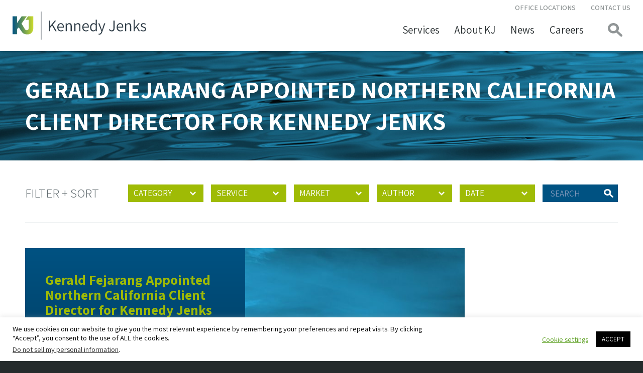

--- FILE ---
content_type: text/html; charset=utf-8
request_url: https://www.google.com/recaptcha/api2/anchor?ar=1&k=6Lcmw4EUAAAAAIzRfYm8pPrc4wk8IgsXRd1Ypfcr&co=aHR0cHM6Ly93d3cua2VubmVkeWplbmtzLmNvbTo0NDM.&hl=en&v=PoyoqOPhxBO7pBk68S4YbpHZ&size=invisible&anchor-ms=20000&execute-ms=30000&cb=6i0cnlt1vmk6
body_size: 48874
content:
<!DOCTYPE HTML><html dir="ltr" lang="en"><head><meta http-equiv="Content-Type" content="text/html; charset=UTF-8">
<meta http-equiv="X-UA-Compatible" content="IE=edge">
<title>reCAPTCHA</title>
<style type="text/css">
/* cyrillic-ext */
@font-face {
  font-family: 'Roboto';
  font-style: normal;
  font-weight: 400;
  font-stretch: 100%;
  src: url(//fonts.gstatic.com/s/roboto/v48/KFO7CnqEu92Fr1ME7kSn66aGLdTylUAMa3GUBHMdazTgWw.woff2) format('woff2');
  unicode-range: U+0460-052F, U+1C80-1C8A, U+20B4, U+2DE0-2DFF, U+A640-A69F, U+FE2E-FE2F;
}
/* cyrillic */
@font-face {
  font-family: 'Roboto';
  font-style: normal;
  font-weight: 400;
  font-stretch: 100%;
  src: url(//fonts.gstatic.com/s/roboto/v48/KFO7CnqEu92Fr1ME7kSn66aGLdTylUAMa3iUBHMdazTgWw.woff2) format('woff2');
  unicode-range: U+0301, U+0400-045F, U+0490-0491, U+04B0-04B1, U+2116;
}
/* greek-ext */
@font-face {
  font-family: 'Roboto';
  font-style: normal;
  font-weight: 400;
  font-stretch: 100%;
  src: url(//fonts.gstatic.com/s/roboto/v48/KFO7CnqEu92Fr1ME7kSn66aGLdTylUAMa3CUBHMdazTgWw.woff2) format('woff2');
  unicode-range: U+1F00-1FFF;
}
/* greek */
@font-face {
  font-family: 'Roboto';
  font-style: normal;
  font-weight: 400;
  font-stretch: 100%;
  src: url(//fonts.gstatic.com/s/roboto/v48/KFO7CnqEu92Fr1ME7kSn66aGLdTylUAMa3-UBHMdazTgWw.woff2) format('woff2');
  unicode-range: U+0370-0377, U+037A-037F, U+0384-038A, U+038C, U+038E-03A1, U+03A3-03FF;
}
/* math */
@font-face {
  font-family: 'Roboto';
  font-style: normal;
  font-weight: 400;
  font-stretch: 100%;
  src: url(//fonts.gstatic.com/s/roboto/v48/KFO7CnqEu92Fr1ME7kSn66aGLdTylUAMawCUBHMdazTgWw.woff2) format('woff2');
  unicode-range: U+0302-0303, U+0305, U+0307-0308, U+0310, U+0312, U+0315, U+031A, U+0326-0327, U+032C, U+032F-0330, U+0332-0333, U+0338, U+033A, U+0346, U+034D, U+0391-03A1, U+03A3-03A9, U+03B1-03C9, U+03D1, U+03D5-03D6, U+03F0-03F1, U+03F4-03F5, U+2016-2017, U+2034-2038, U+203C, U+2040, U+2043, U+2047, U+2050, U+2057, U+205F, U+2070-2071, U+2074-208E, U+2090-209C, U+20D0-20DC, U+20E1, U+20E5-20EF, U+2100-2112, U+2114-2115, U+2117-2121, U+2123-214F, U+2190, U+2192, U+2194-21AE, U+21B0-21E5, U+21F1-21F2, U+21F4-2211, U+2213-2214, U+2216-22FF, U+2308-230B, U+2310, U+2319, U+231C-2321, U+2336-237A, U+237C, U+2395, U+239B-23B7, U+23D0, U+23DC-23E1, U+2474-2475, U+25AF, U+25B3, U+25B7, U+25BD, U+25C1, U+25CA, U+25CC, U+25FB, U+266D-266F, U+27C0-27FF, U+2900-2AFF, U+2B0E-2B11, U+2B30-2B4C, U+2BFE, U+3030, U+FF5B, U+FF5D, U+1D400-1D7FF, U+1EE00-1EEFF;
}
/* symbols */
@font-face {
  font-family: 'Roboto';
  font-style: normal;
  font-weight: 400;
  font-stretch: 100%;
  src: url(//fonts.gstatic.com/s/roboto/v48/KFO7CnqEu92Fr1ME7kSn66aGLdTylUAMaxKUBHMdazTgWw.woff2) format('woff2');
  unicode-range: U+0001-000C, U+000E-001F, U+007F-009F, U+20DD-20E0, U+20E2-20E4, U+2150-218F, U+2190, U+2192, U+2194-2199, U+21AF, U+21E6-21F0, U+21F3, U+2218-2219, U+2299, U+22C4-22C6, U+2300-243F, U+2440-244A, U+2460-24FF, U+25A0-27BF, U+2800-28FF, U+2921-2922, U+2981, U+29BF, U+29EB, U+2B00-2BFF, U+4DC0-4DFF, U+FFF9-FFFB, U+10140-1018E, U+10190-1019C, U+101A0, U+101D0-101FD, U+102E0-102FB, U+10E60-10E7E, U+1D2C0-1D2D3, U+1D2E0-1D37F, U+1F000-1F0FF, U+1F100-1F1AD, U+1F1E6-1F1FF, U+1F30D-1F30F, U+1F315, U+1F31C, U+1F31E, U+1F320-1F32C, U+1F336, U+1F378, U+1F37D, U+1F382, U+1F393-1F39F, U+1F3A7-1F3A8, U+1F3AC-1F3AF, U+1F3C2, U+1F3C4-1F3C6, U+1F3CA-1F3CE, U+1F3D4-1F3E0, U+1F3ED, U+1F3F1-1F3F3, U+1F3F5-1F3F7, U+1F408, U+1F415, U+1F41F, U+1F426, U+1F43F, U+1F441-1F442, U+1F444, U+1F446-1F449, U+1F44C-1F44E, U+1F453, U+1F46A, U+1F47D, U+1F4A3, U+1F4B0, U+1F4B3, U+1F4B9, U+1F4BB, U+1F4BF, U+1F4C8-1F4CB, U+1F4D6, U+1F4DA, U+1F4DF, U+1F4E3-1F4E6, U+1F4EA-1F4ED, U+1F4F7, U+1F4F9-1F4FB, U+1F4FD-1F4FE, U+1F503, U+1F507-1F50B, U+1F50D, U+1F512-1F513, U+1F53E-1F54A, U+1F54F-1F5FA, U+1F610, U+1F650-1F67F, U+1F687, U+1F68D, U+1F691, U+1F694, U+1F698, U+1F6AD, U+1F6B2, U+1F6B9-1F6BA, U+1F6BC, U+1F6C6-1F6CF, U+1F6D3-1F6D7, U+1F6E0-1F6EA, U+1F6F0-1F6F3, U+1F6F7-1F6FC, U+1F700-1F7FF, U+1F800-1F80B, U+1F810-1F847, U+1F850-1F859, U+1F860-1F887, U+1F890-1F8AD, U+1F8B0-1F8BB, U+1F8C0-1F8C1, U+1F900-1F90B, U+1F93B, U+1F946, U+1F984, U+1F996, U+1F9E9, U+1FA00-1FA6F, U+1FA70-1FA7C, U+1FA80-1FA89, U+1FA8F-1FAC6, U+1FACE-1FADC, U+1FADF-1FAE9, U+1FAF0-1FAF8, U+1FB00-1FBFF;
}
/* vietnamese */
@font-face {
  font-family: 'Roboto';
  font-style: normal;
  font-weight: 400;
  font-stretch: 100%;
  src: url(//fonts.gstatic.com/s/roboto/v48/KFO7CnqEu92Fr1ME7kSn66aGLdTylUAMa3OUBHMdazTgWw.woff2) format('woff2');
  unicode-range: U+0102-0103, U+0110-0111, U+0128-0129, U+0168-0169, U+01A0-01A1, U+01AF-01B0, U+0300-0301, U+0303-0304, U+0308-0309, U+0323, U+0329, U+1EA0-1EF9, U+20AB;
}
/* latin-ext */
@font-face {
  font-family: 'Roboto';
  font-style: normal;
  font-weight: 400;
  font-stretch: 100%;
  src: url(//fonts.gstatic.com/s/roboto/v48/KFO7CnqEu92Fr1ME7kSn66aGLdTylUAMa3KUBHMdazTgWw.woff2) format('woff2');
  unicode-range: U+0100-02BA, U+02BD-02C5, U+02C7-02CC, U+02CE-02D7, U+02DD-02FF, U+0304, U+0308, U+0329, U+1D00-1DBF, U+1E00-1E9F, U+1EF2-1EFF, U+2020, U+20A0-20AB, U+20AD-20C0, U+2113, U+2C60-2C7F, U+A720-A7FF;
}
/* latin */
@font-face {
  font-family: 'Roboto';
  font-style: normal;
  font-weight: 400;
  font-stretch: 100%;
  src: url(//fonts.gstatic.com/s/roboto/v48/KFO7CnqEu92Fr1ME7kSn66aGLdTylUAMa3yUBHMdazQ.woff2) format('woff2');
  unicode-range: U+0000-00FF, U+0131, U+0152-0153, U+02BB-02BC, U+02C6, U+02DA, U+02DC, U+0304, U+0308, U+0329, U+2000-206F, U+20AC, U+2122, U+2191, U+2193, U+2212, U+2215, U+FEFF, U+FFFD;
}
/* cyrillic-ext */
@font-face {
  font-family: 'Roboto';
  font-style: normal;
  font-weight: 500;
  font-stretch: 100%;
  src: url(//fonts.gstatic.com/s/roboto/v48/KFO7CnqEu92Fr1ME7kSn66aGLdTylUAMa3GUBHMdazTgWw.woff2) format('woff2');
  unicode-range: U+0460-052F, U+1C80-1C8A, U+20B4, U+2DE0-2DFF, U+A640-A69F, U+FE2E-FE2F;
}
/* cyrillic */
@font-face {
  font-family: 'Roboto';
  font-style: normal;
  font-weight: 500;
  font-stretch: 100%;
  src: url(//fonts.gstatic.com/s/roboto/v48/KFO7CnqEu92Fr1ME7kSn66aGLdTylUAMa3iUBHMdazTgWw.woff2) format('woff2');
  unicode-range: U+0301, U+0400-045F, U+0490-0491, U+04B0-04B1, U+2116;
}
/* greek-ext */
@font-face {
  font-family: 'Roboto';
  font-style: normal;
  font-weight: 500;
  font-stretch: 100%;
  src: url(//fonts.gstatic.com/s/roboto/v48/KFO7CnqEu92Fr1ME7kSn66aGLdTylUAMa3CUBHMdazTgWw.woff2) format('woff2');
  unicode-range: U+1F00-1FFF;
}
/* greek */
@font-face {
  font-family: 'Roboto';
  font-style: normal;
  font-weight: 500;
  font-stretch: 100%;
  src: url(//fonts.gstatic.com/s/roboto/v48/KFO7CnqEu92Fr1ME7kSn66aGLdTylUAMa3-UBHMdazTgWw.woff2) format('woff2');
  unicode-range: U+0370-0377, U+037A-037F, U+0384-038A, U+038C, U+038E-03A1, U+03A3-03FF;
}
/* math */
@font-face {
  font-family: 'Roboto';
  font-style: normal;
  font-weight: 500;
  font-stretch: 100%;
  src: url(//fonts.gstatic.com/s/roboto/v48/KFO7CnqEu92Fr1ME7kSn66aGLdTylUAMawCUBHMdazTgWw.woff2) format('woff2');
  unicode-range: U+0302-0303, U+0305, U+0307-0308, U+0310, U+0312, U+0315, U+031A, U+0326-0327, U+032C, U+032F-0330, U+0332-0333, U+0338, U+033A, U+0346, U+034D, U+0391-03A1, U+03A3-03A9, U+03B1-03C9, U+03D1, U+03D5-03D6, U+03F0-03F1, U+03F4-03F5, U+2016-2017, U+2034-2038, U+203C, U+2040, U+2043, U+2047, U+2050, U+2057, U+205F, U+2070-2071, U+2074-208E, U+2090-209C, U+20D0-20DC, U+20E1, U+20E5-20EF, U+2100-2112, U+2114-2115, U+2117-2121, U+2123-214F, U+2190, U+2192, U+2194-21AE, U+21B0-21E5, U+21F1-21F2, U+21F4-2211, U+2213-2214, U+2216-22FF, U+2308-230B, U+2310, U+2319, U+231C-2321, U+2336-237A, U+237C, U+2395, U+239B-23B7, U+23D0, U+23DC-23E1, U+2474-2475, U+25AF, U+25B3, U+25B7, U+25BD, U+25C1, U+25CA, U+25CC, U+25FB, U+266D-266F, U+27C0-27FF, U+2900-2AFF, U+2B0E-2B11, U+2B30-2B4C, U+2BFE, U+3030, U+FF5B, U+FF5D, U+1D400-1D7FF, U+1EE00-1EEFF;
}
/* symbols */
@font-face {
  font-family: 'Roboto';
  font-style: normal;
  font-weight: 500;
  font-stretch: 100%;
  src: url(//fonts.gstatic.com/s/roboto/v48/KFO7CnqEu92Fr1ME7kSn66aGLdTylUAMaxKUBHMdazTgWw.woff2) format('woff2');
  unicode-range: U+0001-000C, U+000E-001F, U+007F-009F, U+20DD-20E0, U+20E2-20E4, U+2150-218F, U+2190, U+2192, U+2194-2199, U+21AF, U+21E6-21F0, U+21F3, U+2218-2219, U+2299, U+22C4-22C6, U+2300-243F, U+2440-244A, U+2460-24FF, U+25A0-27BF, U+2800-28FF, U+2921-2922, U+2981, U+29BF, U+29EB, U+2B00-2BFF, U+4DC0-4DFF, U+FFF9-FFFB, U+10140-1018E, U+10190-1019C, U+101A0, U+101D0-101FD, U+102E0-102FB, U+10E60-10E7E, U+1D2C0-1D2D3, U+1D2E0-1D37F, U+1F000-1F0FF, U+1F100-1F1AD, U+1F1E6-1F1FF, U+1F30D-1F30F, U+1F315, U+1F31C, U+1F31E, U+1F320-1F32C, U+1F336, U+1F378, U+1F37D, U+1F382, U+1F393-1F39F, U+1F3A7-1F3A8, U+1F3AC-1F3AF, U+1F3C2, U+1F3C4-1F3C6, U+1F3CA-1F3CE, U+1F3D4-1F3E0, U+1F3ED, U+1F3F1-1F3F3, U+1F3F5-1F3F7, U+1F408, U+1F415, U+1F41F, U+1F426, U+1F43F, U+1F441-1F442, U+1F444, U+1F446-1F449, U+1F44C-1F44E, U+1F453, U+1F46A, U+1F47D, U+1F4A3, U+1F4B0, U+1F4B3, U+1F4B9, U+1F4BB, U+1F4BF, U+1F4C8-1F4CB, U+1F4D6, U+1F4DA, U+1F4DF, U+1F4E3-1F4E6, U+1F4EA-1F4ED, U+1F4F7, U+1F4F9-1F4FB, U+1F4FD-1F4FE, U+1F503, U+1F507-1F50B, U+1F50D, U+1F512-1F513, U+1F53E-1F54A, U+1F54F-1F5FA, U+1F610, U+1F650-1F67F, U+1F687, U+1F68D, U+1F691, U+1F694, U+1F698, U+1F6AD, U+1F6B2, U+1F6B9-1F6BA, U+1F6BC, U+1F6C6-1F6CF, U+1F6D3-1F6D7, U+1F6E0-1F6EA, U+1F6F0-1F6F3, U+1F6F7-1F6FC, U+1F700-1F7FF, U+1F800-1F80B, U+1F810-1F847, U+1F850-1F859, U+1F860-1F887, U+1F890-1F8AD, U+1F8B0-1F8BB, U+1F8C0-1F8C1, U+1F900-1F90B, U+1F93B, U+1F946, U+1F984, U+1F996, U+1F9E9, U+1FA00-1FA6F, U+1FA70-1FA7C, U+1FA80-1FA89, U+1FA8F-1FAC6, U+1FACE-1FADC, U+1FADF-1FAE9, U+1FAF0-1FAF8, U+1FB00-1FBFF;
}
/* vietnamese */
@font-face {
  font-family: 'Roboto';
  font-style: normal;
  font-weight: 500;
  font-stretch: 100%;
  src: url(//fonts.gstatic.com/s/roboto/v48/KFO7CnqEu92Fr1ME7kSn66aGLdTylUAMa3OUBHMdazTgWw.woff2) format('woff2');
  unicode-range: U+0102-0103, U+0110-0111, U+0128-0129, U+0168-0169, U+01A0-01A1, U+01AF-01B0, U+0300-0301, U+0303-0304, U+0308-0309, U+0323, U+0329, U+1EA0-1EF9, U+20AB;
}
/* latin-ext */
@font-face {
  font-family: 'Roboto';
  font-style: normal;
  font-weight: 500;
  font-stretch: 100%;
  src: url(//fonts.gstatic.com/s/roboto/v48/KFO7CnqEu92Fr1ME7kSn66aGLdTylUAMa3KUBHMdazTgWw.woff2) format('woff2');
  unicode-range: U+0100-02BA, U+02BD-02C5, U+02C7-02CC, U+02CE-02D7, U+02DD-02FF, U+0304, U+0308, U+0329, U+1D00-1DBF, U+1E00-1E9F, U+1EF2-1EFF, U+2020, U+20A0-20AB, U+20AD-20C0, U+2113, U+2C60-2C7F, U+A720-A7FF;
}
/* latin */
@font-face {
  font-family: 'Roboto';
  font-style: normal;
  font-weight: 500;
  font-stretch: 100%;
  src: url(//fonts.gstatic.com/s/roboto/v48/KFO7CnqEu92Fr1ME7kSn66aGLdTylUAMa3yUBHMdazQ.woff2) format('woff2');
  unicode-range: U+0000-00FF, U+0131, U+0152-0153, U+02BB-02BC, U+02C6, U+02DA, U+02DC, U+0304, U+0308, U+0329, U+2000-206F, U+20AC, U+2122, U+2191, U+2193, U+2212, U+2215, U+FEFF, U+FFFD;
}
/* cyrillic-ext */
@font-face {
  font-family: 'Roboto';
  font-style: normal;
  font-weight: 900;
  font-stretch: 100%;
  src: url(//fonts.gstatic.com/s/roboto/v48/KFO7CnqEu92Fr1ME7kSn66aGLdTylUAMa3GUBHMdazTgWw.woff2) format('woff2');
  unicode-range: U+0460-052F, U+1C80-1C8A, U+20B4, U+2DE0-2DFF, U+A640-A69F, U+FE2E-FE2F;
}
/* cyrillic */
@font-face {
  font-family: 'Roboto';
  font-style: normal;
  font-weight: 900;
  font-stretch: 100%;
  src: url(//fonts.gstatic.com/s/roboto/v48/KFO7CnqEu92Fr1ME7kSn66aGLdTylUAMa3iUBHMdazTgWw.woff2) format('woff2');
  unicode-range: U+0301, U+0400-045F, U+0490-0491, U+04B0-04B1, U+2116;
}
/* greek-ext */
@font-face {
  font-family: 'Roboto';
  font-style: normal;
  font-weight: 900;
  font-stretch: 100%;
  src: url(//fonts.gstatic.com/s/roboto/v48/KFO7CnqEu92Fr1ME7kSn66aGLdTylUAMa3CUBHMdazTgWw.woff2) format('woff2');
  unicode-range: U+1F00-1FFF;
}
/* greek */
@font-face {
  font-family: 'Roboto';
  font-style: normal;
  font-weight: 900;
  font-stretch: 100%;
  src: url(//fonts.gstatic.com/s/roboto/v48/KFO7CnqEu92Fr1ME7kSn66aGLdTylUAMa3-UBHMdazTgWw.woff2) format('woff2');
  unicode-range: U+0370-0377, U+037A-037F, U+0384-038A, U+038C, U+038E-03A1, U+03A3-03FF;
}
/* math */
@font-face {
  font-family: 'Roboto';
  font-style: normal;
  font-weight: 900;
  font-stretch: 100%;
  src: url(//fonts.gstatic.com/s/roboto/v48/KFO7CnqEu92Fr1ME7kSn66aGLdTylUAMawCUBHMdazTgWw.woff2) format('woff2');
  unicode-range: U+0302-0303, U+0305, U+0307-0308, U+0310, U+0312, U+0315, U+031A, U+0326-0327, U+032C, U+032F-0330, U+0332-0333, U+0338, U+033A, U+0346, U+034D, U+0391-03A1, U+03A3-03A9, U+03B1-03C9, U+03D1, U+03D5-03D6, U+03F0-03F1, U+03F4-03F5, U+2016-2017, U+2034-2038, U+203C, U+2040, U+2043, U+2047, U+2050, U+2057, U+205F, U+2070-2071, U+2074-208E, U+2090-209C, U+20D0-20DC, U+20E1, U+20E5-20EF, U+2100-2112, U+2114-2115, U+2117-2121, U+2123-214F, U+2190, U+2192, U+2194-21AE, U+21B0-21E5, U+21F1-21F2, U+21F4-2211, U+2213-2214, U+2216-22FF, U+2308-230B, U+2310, U+2319, U+231C-2321, U+2336-237A, U+237C, U+2395, U+239B-23B7, U+23D0, U+23DC-23E1, U+2474-2475, U+25AF, U+25B3, U+25B7, U+25BD, U+25C1, U+25CA, U+25CC, U+25FB, U+266D-266F, U+27C0-27FF, U+2900-2AFF, U+2B0E-2B11, U+2B30-2B4C, U+2BFE, U+3030, U+FF5B, U+FF5D, U+1D400-1D7FF, U+1EE00-1EEFF;
}
/* symbols */
@font-face {
  font-family: 'Roboto';
  font-style: normal;
  font-weight: 900;
  font-stretch: 100%;
  src: url(//fonts.gstatic.com/s/roboto/v48/KFO7CnqEu92Fr1ME7kSn66aGLdTylUAMaxKUBHMdazTgWw.woff2) format('woff2');
  unicode-range: U+0001-000C, U+000E-001F, U+007F-009F, U+20DD-20E0, U+20E2-20E4, U+2150-218F, U+2190, U+2192, U+2194-2199, U+21AF, U+21E6-21F0, U+21F3, U+2218-2219, U+2299, U+22C4-22C6, U+2300-243F, U+2440-244A, U+2460-24FF, U+25A0-27BF, U+2800-28FF, U+2921-2922, U+2981, U+29BF, U+29EB, U+2B00-2BFF, U+4DC0-4DFF, U+FFF9-FFFB, U+10140-1018E, U+10190-1019C, U+101A0, U+101D0-101FD, U+102E0-102FB, U+10E60-10E7E, U+1D2C0-1D2D3, U+1D2E0-1D37F, U+1F000-1F0FF, U+1F100-1F1AD, U+1F1E6-1F1FF, U+1F30D-1F30F, U+1F315, U+1F31C, U+1F31E, U+1F320-1F32C, U+1F336, U+1F378, U+1F37D, U+1F382, U+1F393-1F39F, U+1F3A7-1F3A8, U+1F3AC-1F3AF, U+1F3C2, U+1F3C4-1F3C6, U+1F3CA-1F3CE, U+1F3D4-1F3E0, U+1F3ED, U+1F3F1-1F3F3, U+1F3F5-1F3F7, U+1F408, U+1F415, U+1F41F, U+1F426, U+1F43F, U+1F441-1F442, U+1F444, U+1F446-1F449, U+1F44C-1F44E, U+1F453, U+1F46A, U+1F47D, U+1F4A3, U+1F4B0, U+1F4B3, U+1F4B9, U+1F4BB, U+1F4BF, U+1F4C8-1F4CB, U+1F4D6, U+1F4DA, U+1F4DF, U+1F4E3-1F4E6, U+1F4EA-1F4ED, U+1F4F7, U+1F4F9-1F4FB, U+1F4FD-1F4FE, U+1F503, U+1F507-1F50B, U+1F50D, U+1F512-1F513, U+1F53E-1F54A, U+1F54F-1F5FA, U+1F610, U+1F650-1F67F, U+1F687, U+1F68D, U+1F691, U+1F694, U+1F698, U+1F6AD, U+1F6B2, U+1F6B9-1F6BA, U+1F6BC, U+1F6C6-1F6CF, U+1F6D3-1F6D7, U+1F6E0-1F6EA, U+1F6F0-1F6F3, U+1F6F7-1F6FC, U+1F700-1F7FF, U+1F800-1F80B, U+1F810-1F847, U+1F850-1F859, U+1F860-1F887, U+1F890-1F8AD, U+1F8B0-1F8BB, U+1F8C0-1F8C1, U+1F900-1F90B, U+1F93B, U+1F946, U+1F984, U+1F996, U+1F9E9, U+1FA00-1FA6F, U+1FA70-1FA7C, U+1FA80-1FA89, U+1FA8F-1FAC6, U+1FACE-1FADC, U+1FADF-1FAE9, U+1FAF0-1FAF8, U+1FB00-1FBFF;
}
/* vietnamese */
@font-face {
  font-family: 'Roboto';
  font-style: normal;
  font-weight: 900;
  font-stretch: 100%;
  src: url(//fonts.gstatic.com/s/roboto/v48/KFO7CnqEu92Fr1ME7kSn66aGLdTylUAMa3OUBHMdazTgWw.woff2) format('woff2');
  unicode-range: U+0102-0103, U+0110-0111, U+0128-0129, U+0168-0169, U+01A0-01A1, U+01AF-01B0, U+0300-0301, U+0303-0304, U+0308-0309, U+0323, U+0329, U+1EA0-1EF9, U+20AB;
}
/* latin-ext */
@font-face {
  font-family: 'Roboto';
  font-style: normal;
  font-weight: 900;
  font-stretch: 100%;
  src: url(//fonts.gstatic.com/s/roboto/v48/KFO7CnqEu92Fr1ME7kSn66aGLdTylUAMa3KUBHMdazTgWw.woff2) format('woff2');
  unicode-range: U+0100-02BA, U+02BD-02C5, U+02C7-02CC, U+02CE-02D7, U+02DD-02FF, U+0304, U+0308, U+0329, U+1D00-1DBF, U+1E00-1E9F, U+1EF2-1EFF, U+2020, U+20A0-20AB, U+20AD-20C0, U+2113, U+2C60-2C7F, U+A720-A7FF;
}
/* latin */
@font-face {
  font-family: 'Roboto';
  font-style: normal;
  font-weight: 900;
  font-stretch: 100%;
  src: url(//fonts.gstatic.com/s/roboto/v48/KFO7CnqEu92Fr1ME7kSn66aGLdTylUAMa3yUBHMdazQ.woff2) format('woff2');
  unicode-range: U+0000-00FF, U+0131, U+0152-0153, U+02BB-02BC, U+02C6, U+02DA, U+02DC, U+0304, U+0308, U+0329, U+2000-206F, U+20AC, U+2122, U+2191, U+2193, U+2212, U+2215, U+FEFF, U+FFFD;
}

</style>
<link rel="stylesheet" type="text/css" href="https://www.gstatic.com/recaptcha/releases/PoyoqOPhxBO7pBk68S4YbpHZ/styles__ltr.css">
<script nonce="gsQuZCPSPwmurSOq9KpodQ" type="text/javascript">window['__recaptcha_api'] = 'https://www.google.com/recaptcha/api2/';</script>
<script type="text/javascript" src="https://www.gstatic.com/recaptcha/releases/PoyoqOPhxBO7pBk68S4YbpHZ/recaptcha__en.js" nonce="gsQuZCPSPwmurSOq9KpodQ">
      
    </script></head>
<body><div id="rc-anchor-alert" class="rc-anchor-alert"></div>
<input type="hidden" id="recaptcha-token" value="[base64]">
<script type="text/javascript" nonce="gsQuZCPSPwmurSOq9KpodQ">
      recaptcha.anchor.Main.init("[\x22ainput\x22,[\x22bgdata\x22,\x22\x22,\[base64]/[base64]/[base64]/[base64]/[base64]/[base64]/KGcoTywyNTMsTy5PKSxVRyhPLEMpKTpnKE8sMjUzLEMpLE8pKSxsKSksTykpfSxieT1mdW5jdGlvbihDLE8sdSxsKXtmb3IobD0odT1SKEMpLDApO08+MDtPLS0pbD1sPDw4fFooQyk7ZyhDLHUsbCl9LFVHPWZ1bmN0aW9uKEMsTyl7Qy5pLmxlbmd0aD4xMDQ/[base64]/[base64]/[base64]/[base64]/[base64]/[base64]/[base64]\\u003d\x22,\[base64]\\u003d\x22,\x22w7svw4BVDcOuGirDrmfDhMOmw6o1w50Vw6wSw4offDxFA8KKIsKbwpULIF7DpxbDicOVQ0UfEsK+EWZmw4sXw7vDicOqw4fCg8K0BMKAXsOKX1XDrcK2J8KTw4jCncOSIMOlwqXCl3zDk2/DrTjDqio5AsKiB8O1RBfDgcKLKmYbw4zCtATCjmk0wq/DvMKcw7Ewwq3CuMO0KcKKNMK5EsOGwrMLET7CqVVHYg7CmMO8ahEXP8KDwos2woklQcO2w4pXw71wwoJTVcO0O8K8w7NZRTZuw69XwoHCucOWccOjZTvCjsOUw5dDw5XDjcKPZsOXw5PDq8OXwo4+w77CpsO/BEXDl3wzwqPDq8O9Z2JdScOYC2vDm8Kewqhcw7vDjMOTwqkswqTDtH5Sw7FgwpwvwqsaZz7CiWnCukrClFzCvsOidELChnVRbsK+eCPCjsO6w5oJDCJhYXloPMOUw7DCucOGLnjDoi4PGkwcYHLCihlLUiIVXQUBUcKUPkvDncO3IMKXwqXDjcKsRHU+RR/CpMOYdcKvw7XDtk3Dh0PDpcOfwrPCtz9YJsKjwqfCghXCinfCqsKRwqLDmsOKVmNrMHzDskUbSxVEI8OBwrDCq3h7aVZzRQvCvcKcf8O5fMOWDsK2P8OjwpRAKgXDrcOOHVTDmsKVw5gCEcOVw5d4wovCnHdKwovDqlU4EsOEbsOdQ8OgWlfCk0XDpytmwoXDuR/CqGUyFVLDkcK2OcOicS/DrGtqKcKVwqtGMgnCkAZLw5pDw6DCncO5wqp5XWzCpzXCvSgFw4fDkj0ZwoXDm19awrXCjUlew4jCnCs+wpYXw5c3wo0Lw51/w5YhIcKJwrLDv0XCmMOQI8KEb8KiwrzCgR1RSSElc8KDw4TCvMOWHMKGwopywoARGDhaworCrnQAw7fCrSxcw7vCuGtLw5EHw47DlgUewocZw6TCgsKXbnzDqhZPacOIZ8KLwo3ClMOMdgsmDMOhw67CsTPDlcKaw7LDjMO7d8K6FS0Ufxgfw47ClU94w4/[base64]/wqk8wqbCtcOcFcKbOR/DrFsuccO5woTCiWhoSkszwpXCmyhDw4dAfFnDoBLCjlUbLcK8w4/Dn8K5w583HFTDssOfwp7CnMOQJsOMZMOtccKhw4PDsXDDvDTDkcO/CMKOCinCrydLPsOIwrswRsKnwoAaJsKcw7V4wp9ROMOewoXDm8KofwIHwqHDoMKwBxrDt3/ClsOiJwHDigpYLU57w43Cgl3CgiTDh3EPb2fDlwbCrHQbTRoVw4bDksOBblrDj2tsFVZ/[base64]/ClcOJw53DojzDp8KSw6DClMKaS0nCmFgsUMOmwrfDkcKZwrUoOTgbez7ChiRnwr3CqEw6wo7DqsOnw7vCsMOowonDlUXDmsO/w6LCoEnCmUHCksKrBhdbwoN+V03DosO6wpXCtlXDhgbCpsOBB1RIwpIww4UvYAEDVk43LhoCU8OyRcO1U8O8wrnCuWvDgsOew7t2fBV8JUTCt3wsw7rDssOtw7bCtlN5w5rCqww8w4vDmyJew6NhcsKMwrNgG8K/w5s0XQ4Sw5nDtkguBXUJd8KRw7ZiTgRoHsKlSTrDt8OyDlnCg8KJG8KRAFDCmMKXw7MgQMOGw61pwoXCsERmw6bCoXPDrF3DmcKow7TCjWxEMsOcw5wkVxnCg8OvDTdnwpZBWMOJCwQ/VcOYw5w2f8KDwpzCnVfDtMKiw592w6dwfsKCwoodLy8adUJ9w6RhICzDjl1Yw43DssKzC3kVbMOuAcKsPFIJwrHCpk4kFBl0P8KJwpzDmisHwqJRw7tjN2rDhnrCosKxCMKMwqLDm8Ohwr3Dk8OtJj/Cn8KTdRjCqMODwotuwqbDvsKzwrh+ZMOQwq9lwp8RwqnDk1Umw6pFYMOhwqoaFMO5w5LCl8OJw7A5wq7DvsOZfsKxw6Fuwo/[base64]/CqMKiwqFSTzppw7pGOMOxw7bCh8OyKn4KwrgkVMOcw6xSKShkw7hPVGHDh8KPXiLDrkYrdcO4wpTCpsORw5LDjsOBw49Kw5nDt8KOwpptw7vDn8OlwpPDp8OKWxNnw7DCj8O8wpbDpiIWCRRvw5XDm8OTFGzCt3TDsMOuQGLCosOHe8KXwqTDosOxw6XCt8K/[base64]/[base64]/DocOCw5HCjcOvK8KFw4nCtw3Di8OkcsOYFm0UDxo2EcKzwqjCnAorw4XCpm7Ds1XCrCMsw6TCsMKCwrRdOiR+w6vCkHvCj8KUPnoYw5NoWcKYw4EOwqRZw6LDtBXCk2kHw6RmwqIAw4vDmcOQwo7DisKHw4g8OcKUw7XCkCPDgMOECV3Cp2nCtsOBBxzCtcKZZF/CoMOYwok7JBcHw6vDikYwT8OPCMOawpvClTjCiMKkc8K0wpDCmiNpHy/[base64]/wqzDusK8e8OaIScpw7BYfMOPJcKZw6hIw5/CqcOeczAew6ghw73CoQzCvMKkd8O6R2PDjcOjw4B6w6sdwqvDuH3DhWxaw4EaAAzDuhUkEMOOwpjDlXY5wqnCm8OwQV4Jw6DCssOnwpvDtcOHVUIIwp8Pwo7CixcXdT/DhTDCkcOMwpHCkhYPIsKNJMOhwrfDkWjCuFHDusK1DgxYw5ZIOEXDvcOjbMO7w6/DlUTCi8Kcw48hHFlow5PCksOjwpY8w5zCoD/[base64]/Cv2VAYTPCmMKswo3Domdgw7hTw6TCjGMnw6jCp1zDisOkw6hfw7bCqcO2wpsEVsO8LcODwpTDnsKtwqNGf14WwosHw4fCkH/CkSU3QTYkCHPCisKlfsKXwopbB8OqVcK6T295QcO2c0crwpE/w74WUsOqTcK6wobDuEjDogJZA8OjwrnClxY4d8O7CsKtUCQKw5/DncKGJ2/DkcOaw5YYWWrDoMKuw79ja8KOVCzDkFh/wqxzwobDjcOBfcO6wqLCucK8wrDCgGhWw6zCg8K3UxjDpsOVwp1ScsKfUh9HJMOWdMKuw5/CsUg1P8OgQsOdw6/[base64]/XMKeMsK1O8Oqw6wuLMKHXcKSwozDrmnCg8O5wqFewr/CizEOCWDDlsOowodiAD0gw4ZPw5IkSMKcw4TCtEwpw5E5GyfDssKCw5JBw57DnMKYS8KMYDdiCAl5TsO4wqrCpcKeQxZBw5s/w5PCs8OOw40GwqvDryt+wpLCrAHCshHCrsKtwqkVwrfCocOCwrJZwpvDksOAwqjDvMO6UcOXImTDq1JxwoLCm8KWwrJiwrrDnsOIw7w/BWfDisOaw6giwotQwovCig1lw7s0wqvDkFxRw4dGFn3ChcKQw6MoFnURwofDlsOgGnZ2K8K8w7kyw6BmKCh1ZsOJwqktGkh4HjkSw6EDf8KZw6J6wqcew6XCg8KHw4ZOHMKieG3DtsKSw6LCtcKLw7hkCsOvRcOew4fCnUNXBsKKw4PDvsKowrE5wqHDvQo/ZcKnVXUqEMOvw44zFMO7HMOwFFTCt1FpPsKqdhbDmcKwKyTCqsKCw5XDm8KMUMOwwovDk0jCuMKPw73DhiXClRHDj8O8HcOEw4EjeEhxwoYYUAMkw5jDgsKww6DDoMObwrzDucK3w7xzaMO0wpjCgsO7wqBiaCXCgCU+GHlmwp0Mw5wawpzCkQ/CpnwTOFPDh8ObdArChyXDlsOtMj3CncOBw7PCt8O8fU9wJiF0OMKkwpFRFCHDm2dLw7jCm1x4w5Vyw4bDkMOmfMO/w6nDtsOwXVbCh8OlJcKpwrV/w7XDlMKLEDvDoGIawprClUQce8KeSEZPw5PClMOuwo7DicKmHVTCtTw/LcOKDsKuYsObw4x6Dg7DvsOJw6HDmMOlwpXDicKIw6oECcKbwozDncOUJgjCuMKTYMORw7VwwrjCvcKMwrF+MMO/c8KawrwIwobCpcKVfGTDlsOjw7nDhVcYwo5bY8KpwqJzdyzDjsKYPndDw6zCvQZiwpLDnmnClhvDpirCqS1Owq/CuMKJwrfCmcKBwpYQaMKzVcOTE8OCSWnCq8OjDH5kwovChmddwqJZBxYHImYOw6TDmcKfwr/Cp8KQwqJ6woMTfDEswp5hdRLCtsO9w5zDnsONw4nDmS/Di2oQw7HCvcOWB8OqQSzDsE3Cg2nCicK5Yy5LUy/CplDDtcK3wrA7USpUw6PDniYwfkHCiVHDlhMUExbDmcO4XcOfFTINwow2EcKWwqFtS3cwR8Oiw4rCjsK7MSduw47DkcKvHXAFVMOlEMOTUALCik8KwrTDkMKbwrksDS/DhsKNCMKPF3rCvi3DssKoZQxCBgPCoMK4wrgswo4uZMKXSMOywrXCksOqThRWwqJFeMOUGsKbw5jCik9AOcOjwodBGlYpK8OXw5/Dn1jDjMOOw5DCsMKzw67Cg8KjDcKBYRUxdw/[base64]/CnsO1NMObwp5Ewq8/f8Onw4vCi1YcecOaPcK1wopOBSvDm1vDjQrDi07DicOmw5F2w4TCsMOew51MOg/CjRzCpBVzw5wrYUXCqwvCpcKjw50jNlgAwpXDrsKUw4fCssOfPSYfw6EEwoBYXyF9TcK9fRXDncOqw7vCucKtwpDDosO5wrHCpxfCrMOqUALDsiRTNkdHwr3DrcOaJMKgKMOzLUfDjMKPw5Q3asKLCEtVX8KRT8KZF13CtyrDpcKewo3DucO/DsORwoDDlsOpw6jDp1BqwqBHw7BNNXwJIQ9lwpTClmbDhXHDmRTDojHCskXCti/CrsOywoMmckPDhDQ+I8OSwrtCwqnCrcKxwrocw4gyPMKGHcKUwqFLKsKEwqbCp8Kbw4ZNw7lMw5cSwpkeGsOQwpYVIWjDsX8jwpfCtzzCl8Kswo1wNwbCuzBAw7hswpcNZcOHZsOKw7ItwpxQwqxnwrpAImnCtQvCrRnDjmMgw6fDqcK/YsOyw7PDlcOJwrrDr8KWwoPDoMKPw7/Dt8O2SWxQbhZzwqTCixtlbsOeJcOjLsOCwrISwqbDgAN8wrZQwr94wrhVSm0Aw70KaFY/QMKbI8OJI2U3w4LDl8OMw77CrDoPaMODUCnChsOiP8KhbULCpsO0wqQcH8OIT8Kgw5ADQcO2e8KXw4Exw71Fwp3Cl8OEw4HCkyvDlcK2w4p+CsK6IcKPTcOIUSPDscKCTxViWSUpw41vwp3Di8OcwqdBw5nCmUh3w6/Co8OWw5XDgcOMwpPCscKWE8K6S8KOcWkbUsO/L8OHPcOmwqRywrZfaHwYNcKbwos4b8OSwr3DpsOewr9eDAvChcOVFsOmwqPDtjvDnTQMw4wHwrp2wpE0CsOcWcK8w7lnW33DoS/CllHCm8OnXQRjSDo5w57Dh3hJNMKpwrVcwp85wp/Dj0/Dq8O6CMKEQsKTAMO/wpAFwqA/aF00GWhawrcew581w50xNyzCi8KsYsOEw5Fdwo7CtMK0w6zCrnlBwqLCm8KkfMKqwozCg8OvCHbCpVXDtcKlwozDt8KUYcO1Ow3CncKYwqvChyzCmMOzMzfDusK3Sl4ew4kMw67Dr0DDl2/[base64]/DniDDp13Dj0TChMKcw4kGw57CswA6L0/CncKfZMKLwokTKEXCrsOgJyYTwpgEFjAANGozw5fCnsK4wrFhw4LCucOOGMOjIMKKLSHDv8KXIMOfP8OIw4o6ej7CscOpNMO0JMOywoJzMztSwq/DslsDO8OUw6rDsMKiwpVtw4XCti9ILxVhDcKgKsKyw6QxwqEsZMKcfQpCwovCpHrCtVDCqsK4w4rClMKAwpkYwoBhFsKnw7LCrMK6HUHClylSw63Cpnlmw5cJZsOqbMK0GS0uwrMqesOowrDDqcK6KcOCecO4wolHMlzCusOOMsKmBMKqJ1UzwoRcw78gQMO/wrXCp8OnwqVnA8KnaDgjw4YSw4fCpFnDssKBw7o4wr7DpsK9FcKhDcK+PwpcwoZ3MjTDs8K5A1Rlw6XCu8KtUsO7JzTCi0zCvhsrfMK3Q8OvV8K9EcOvV8KSJ8KiwqzDkU/DuAfChcKESX7DvgTDpMKpIsO5wrPDlsKFw6dowq/DvlMYIi3Cr8OVw7TDtw/[base64]/wp5owp3DhcK6wrY1wobCl8K6woJ0w4lAwrDDusOmw4LCpRDDkTfChcOYcWfCsMKPOcKzwqnCsHnCksKAwpNMLMKpw7NKUMOeT8KLw5VKB8KlwrDDpsO4BW7Cli/DhEQvwoEBCFNsKUfDsV/CmMKrHQdAw6cqwr9Nw7DDjcKGw58rLMKmw44qw6YZw6zDognDg3DDr8Oqw7vDnAzCpcKfwp/DuDTCgMOVFMKaHwfCswzCo2HDr8O0BlJKwr/[base64]/[base64]/Ch8OowpXDmsOpwqw4I8OEVsOww5fDl8K3w7xcwrTDsMOLWzMcMDBgw4RJSWI/w743w40qdCjCl8Oyw7wxwrxfR2PChcOaHVPCiCYnw6/CtMOhdnLDuCQEw7LCpMKFw4fCi8KHwpcnwq5oMkcnEsO+w5XDhBrCmmNSRT7DpMOsTsKBwpvDucKVw4DCp8Kvw7PCkT15woBXAcK0esOjw5fCgD8QwqAlf8KxJ8Oew5fDu8OVwo1FPsKBwpAzAcKOdE10w7/CqcObwqPDvyIbdXJETMKiwoLDiTRyw5UCdcOKwoByTsKJw7nDuWpmwqgYwopfwponwrfChF/CicO+IiTCpl/DmcO0OmbCrMKXSgDCpsOGWV04w7vDq1/DgcOYC8KFRT7Dp8Ksw73DtMOGwpvDhElGe15NHsKOKGQKwrBFf8KbwpYlDCs6w6fCmEIWCQMqw6rDiMOfRcO3w69wwoB+w70Cw6HDr1ZXeixFIWgpX1/DusO2YzZRfnTDoDPDjwPDv8KIOwJ/[base64]/DhHFsw7dlOi0+w4nDqsOkw5LDusK1AArDjlzDjsKJSAVrF13CmMOBOsOmTQNPFwUxNVjDuMOROEQPFk9LwqbDpyTDpcKLw5ZIw6/CsVkJwp4Qwogub3DDsMOSCsOFwq/ChMKkfcO6TcOMDghAHSllEzIHw63CmnjCsgBzAQ/Du8K4DkDDtsKncWnCil8tS8KPezLDhsKIwpfDjEINccKLZcOwwrMKwqfCtsOxawYiw7zCm8OjwrExTC/CjsKJw7JTw5rCosOhJcOMcBtXwr7CoMO3w658wqjCslTDnE4SdMKqwohlHXgiBcKDRsOywoLDlMKcw4HDq8Kyw6tIwpzCq8OlEsO1DcODXC3CmsO2w6dowrUQwrY/UALDuRXCoT8yGcOvDjLDrMOXMcK/Yk7ClsKHMsO+VnzDjsO+ZkTDkEDDsMOuMsK0IS3DvMKoYSk+eHNjdsKTOmE+w7RXV8KFw6FBwpbCsiMOwq/CrMKEw53DoMOFNMOdUywGFCwHTzrDqMOdM2Z8LMK7K3/CjMKkw63DmDQQw6DCj8O7RzclwoMdNMK3RsKiXHfCs8OCwrp3NlTDn8KNFcKSw5QbwrPDoRXDvzvDqAN3w5EkwqzDrMOewrk4C1vDvcOswojDiBJaw4LDg8KyA8Kaw7rDoA/DqsOIwoPCscK2w7nDi8KDwq3Dt0vCj8OTw49uOzdTw6PCkcOyw4DDrxEABzvChUJiTMKvc8K6w5jDi8KOwpRbwrhuNMOZcR7CoivDrEfCtMKNNMOuw6BiNcK6f8OKwr/[base64]/CiMKww5FfcMKfw6QlUcOXI0BHaHfDuX3CtWfDsMOBwqbDtsKPwovCiCl4HsOLWDHCtsKgwp1dGWTCmn7DuX/CpcKcwojCu8Kuw6g8bxTCuhPCqB98NsKKw7zDsCvChDvCqUVkQcO2wqwzdD9TO8Orw4VJw5jChsO2w7dIwqfDkgswwo3CojLCmcOywq94OhzDvgvCgiXCjD7DuMKlwoZZw6LCpkRXNsKkRQfDhjtJPTXDrh3Dp8O7wrrCo8Opwr/CvzrCkmFPRsOIwoLDlMO9WMKhwqBfwqLDvMKIw7dIwpcOw7NMAcOXwopmWcOxwpQUw6FIZMKEw7tww6LDnWlEwo/Dm8KUdW/CjSI9Mz7ClMKzesO5w5vCm8O+wqMpEUnDlsOew6jCl8KCX8OnDUrDrS4Wwr49wo/[base64]/w4AswrjDoDxewqEgC8KTw5MdCQJ3wpsRFWjDjkhYwqNALsOyw5LCl8KYO0lBwpVBMxzColHDm8Oaw50Gwohnw4jCt0bClMKTw4bDrcO8IgIZw47DuU/CmcK2AgjDm8KOYcOowq/CvynDj8OrIsOZAEzDplx1wqvDjMKvTMO3wqTCtsOXw7TDtAs7w5PCijkMwopQwq5qw5TCosOyc2/[base64]/DjMObw4zDiw/CulrDlm/CoMKiFTZ6fsKxVz1Bwq0GwpvClcO7M8KREsKbJgd2wpTCvDMqA8KUw4bCvsK2M8Kzw5zDosKKTE0ve8OAJsOqw7DDoWfDvMKqfU3DtsOnRwnDnMOADhowwoABwocMwoXCnHnDnMOSw7ZjU8OnFsO/MMK8BsOdX8OfasKVKcK1wrcwwp8+w548wq5cVMK/Z17CmMKwQQQeYzAAA8OHY8KHE8KNwrxQBELCg3zCuHPDisO+w5dYag3DrsKDwrvCvcKOwrvCucOQw6VRU8KCBzwjwrvCs8OUbCXCs1FrTMK0CUrDvcKNwqo7E8K5wo0/w4HDlsORLBJ3w6TClMK8Jm5uw5bCjibDsVbDs8O/JMOteQcMw4TDuQrCqiLDjhBFw691FMKJwrXDljNwwrZowqojWMOTwrQ1EWDDhjDDkcKkwrZSNMKPw6NEw6xowotIw5tyw64dw6/CksK/C3TCiVJAw686wpHDhFrDtXBHw78VwrBUwqwMwq7DvQ8bR8KOCsOZw4/Cr8OEw5FDwpbCpsK0wqPDkSN2wqgtw6XDtC/Cu2jDlAbCqH/ChcO/w7TDnsOxXnxFw64AwqLDhWnCksKNwpbDqTYBC2TDpMO/ZnMMBMKfOVoewprCujTCkcKANkjCr8O6IMOMw5HCmsOpw5LDk8KlwpXCq0pAwod/IMKtw5ctwrlmwqLCnQfDicO8fyPCqcOXSHPDhsKULX17PsOYYsKFwrTCj8Kxw53DoEYtD1HDlsKswqJvwpLDqUfCpcKSwrXDu8Kjw6kswqXDuMKYH37CiCRQUB3DoA9zw6xzABfDo2zCq8KcXx/Dg8OawrlCf30FFcKPdsKMw4/[base64]/ClcKkwpHDhSx8w6d/[base64]/CtwfCr3jCuMO8wqLDsMKraSHCoRrCuAxvS37CqF/CmzvCk8OoEEzDqMKqw7/[base64]/Cp8OjwqZxTsOha35jBcKGcMK2PDwGeCrCnnDDjcOSw5zDryp2wrhrUnYUwpUew69yw73CoUjCugpBw7NdG1/[base64]/CoyoFIMOPNMKFw4TDsCbDmsKHwp/Cq8KKwoEDMDnChMOOD247SsK6wrAWwqYKwq7Cv2YcwrQ4w47ChAstSX01KUXCqsOVV8K6fDwtw75Vb8ORwoB6T8Kyw6Ukw6DDkElcTMKeMlx1O8OkQHTCizTCs8KlaDTDpjEIwpJadhwHw7nDpy/CqnZ5TGsgw7HCjBdWwpAhwqo/wqY7KMOnw6TCsknDiMO0woLDnMODwo8TAMOGwrQmw409woEYIcO3I8O8w4HDq8Kzw7TCmHnCo8O8w77DrMK/w6NvZ2kUwqzDn0rDl8Kxe3pjVMOwQxUXwr7DiMOpwoTDlTdawq5mw59uwp7DpcKgBEUgw5TDicO+e8Ohw4lcBBbCo8OzMhYcw6BaTsKuwpvDpxnCkG/[base64]/[base64]/CmRrCs8OYbRJxRsO4wptdwobDpEBIw5V1wpNkFcOmw7AqQwLCpMKWwqFNwqEQIcOvCMKswoVlwpgDwpt2w5rDjTvDt8OUElLCoSkLw4rDpsOYwq9TFBbDnsK0w75ywoh1fTjCnUx/w4HCjnQbwogqw6DCmC/DucKMWREmwqkYwoEoScOkw7hVw7DDjsK/Eh0aIUEOZHABERTDqcOPY11zw5PDh8O3w5jDj8OKw7Bbw6DDhcOBw6fDhcOUDGcqwqVLNcKWw5nDkgzCv8Oxwqgbw5s7A8ODUsOEQDTCvsKBwoXCpBY9Kyhhw7AcVMOqw7fDucOJJ0wiw7cTOcOibFTDkcK/[base64]/Dl8KkwpbDuMOnUMKFRhUAwqfCv3thwoIrbMK+fyzCusK3wpPCjcObw47DqsKSK8K4HcKzw6jDii/Ds8OHw6sPOBFPw53DsMKVQ8KKI8K2JsOswq4RGR0pTygZaB7DvQzDnXTCpsKfwqjCrGrDm8OlScKKfsKsKTYLwrxPNXk+wqQTwp7CjMO+wr1TR1vDucO/wo3Cs0TDr8Ozw75MZMKhw5RFL8O5TTzCjApCwohbRkXDtibCjjLCs8O3OsObCHHCvsKwwpnDuHNyw4TCucOZwp7CuMOZWcKAJ00OGsKkw6ZFWTXCukLCnl/Ds8O8V14/wrRlehk7RsKnwovDrsKoZVTCsR0VRmYmHHvDvXwIKzbDmn3DmjZFNm/CtcKFwqLDlsOCwr/[base64]/DrMO+w7NYKcOZGsOHw6vCtwlJDAXDoB3CoXTDvcKWecOyDBAmw58pFlHCq8KhFcK1w4EQwo0Ww50bwrrDkcKpwpDDg2cJFXbDjMOrwrLDlMOQwrrDsyFiwpdPw77DsH7DncO+ccKkwr/Cm8KAWsONcncvVMKpwpzDlgXDj8OARMK/wo16wo8NwonDqMOww4DDvlDCtMKHHsKowp/Dv8KIVsK/w6h2w6IYw7djF8KrwplxwrI7MmDCo1nCpcOBacOOw5bDgmXCkC1/WVrDr8K5w7bDjMO2w5XCo8OewonDjgDCmw8Rw5dMw4fDncKhwr/Dk8O4wqHCpSjDmsOpB1Fbbwcaw47DlzLCisKQY8O7IsOPw4bCi8OjBMKewp/DhlnDhcObMsOHPRHDplU1wo1KwrEmY8OrwqbDpzImwoxfEStjwpvCjWTDksKZRsOdw5PDsyAxVy3DmiFEbU/[base64]/DrsOiKmTCp305MsO7FGnCl8O4XsKyVyZrQVXDgcKYTX8Ew5rDognCssONfgXDr8KvUGp0w6F2wr08w7Igw7NoeMOsA13DtcOIO8OkBU1Hwo3DsyvCnMOvw7dpw45BUsOrw7Yqw5xUwrnDpcOEwoQYNX9dw5nDjMKRfsK4OCbCgj8OwpLCpMKpw7I/Hx8zw7nDvcOqfzhGwrfDjMKLdsOaw4HCiVVUexTCvcO2fcKcw4nDpmLCoMOmwqbCm8OsVl5ZRsKywpZswqbChcKqwqvCm27CjcO3w7QhL8O7wq54HMK7w411KsKNJsKCw4d5AMK/I8OgwrPDrWEzw49OwocJwoooB8Ogw7pEw6cUw4dswpXCl8Ojwo12FFXDhcK9w4grV8K3w5xfwqR+wqjCiHfDmFFtwq7CkMOzw4BWwqhBJcOHb8KAw4HCjRbCj3zDn1/DkcKWfcKsTsKlBcO1OMOow74Iw7XCv8KOw4DCm8O2w6fDrsONfCwIw7ZZdMKtIg3DgcOvQXHDvz8fcMKJTMK8a8Knw5piw68Lw5sAw4NqHwE9cDPCrUwTwpzCucKdfC/CiVzDjcOUwotBwprDngvDtsO3EsKwEDYlJMO3ZcKFMiHDt0rDtHRRf8KMw5bCj8KIw5DDrw7Dt8O2w4jCtRvClShWwqMaw5ZPw75yw5LCvcO7w4PDr8OEw44qRAEGE1LChMO9wpJWXMKkZEUzwqdkw5vDm8OwwpUcw58Hwq/CpsO0woHDnMKKw6B4L3PDhBXCrxlmw749w45aw5nDvnY8wpYRacK/DsKCw73DrxlgRcKkJcOJwoNgw4Rmw7kRw7vDvWQDwq9KDTJANcOEdMOewp/Di3EefsOuBnVKCk9LNzk7w6bCg8Kbw7gNw7Jpcm40Q8KJwrBww48/wqrCgSthw6PCpz4TwoDCmhY9WAkqeVlHWB4VwqMzbsOscsKVVgDDh27Cn8KMwq0NTCvDgx5lwqvDu8KSwpjDrMKKw5TDucOLw64Lw73Cui/CvcKDYsO+wqxMw7xew6N1IMOXTEzDvwlvw4zCqcK5QFzCuEQbwpUnI8OUw4vDqkzCqcK9TgXDncK7XSDDg8OsOynCnBnDo2wMNsKJwrIgwr/Ck3LCvcKtw7/DmMKeacOrwo1EwrnDvsOiwrhQw5XCqMKNTcKbw4MUUcK/eC5mwqDCnsO4woxwCnvDuGjCkQAgai9yw4fCpcOywqLCgcOvZcKhw6vCiVc8KsO/woRGwo3DncK/fSrDvcK6w6zCj3YdwrLCjhZrwrsbesK/w74PWcOKaMOIccOJIsOawpzCljvCiMK0D3ZUYVbDisO9F8K8IXsmHUQMw5dwwplvcMOzw7A9bQ4nBsOOBcO0w47DvQ3CssKOwqDDsS/DuzDCoMK3OsOywqRjUsKARcOwN03DqcOkwrjCuGh5w7jClcOZVDzDv8OnwrHCnwvCgsKPZGsSw6lsDsOswqIfw73DvT7DtxMfdsOFwoY/G8KRY0TCiB1Uw4/ChcO3OsKrwoPCnEzCucOfNDPDmw3Dv8OmN8OuQsOgwrHDjcKMDcOOwrfCrcKBw5/CpDDDj8O2JWQMRGLClhUkwqhlw6Rvw4HCuSZYJ8KiIMOXEcOYw5Yaa8Kyw6fCg8KlIEXDuMOuwrZFCcK4chVhwqRgXMOXQBhATEkowrx9azIZQMKNYsK2UcO7wqPCoMO/w7Rjwp1rX8OIw7BvanlBw4XDsHlFA8O/[base64]/JyDDv8OFHsKtaXpRLcKFw5fDqcKQOUnDtsODwpksZ0LDrcOwcTjCs8KlTSPDv8KAwq5OwpzDiG/DrgNew5McO8Oywr5nw4xmCsOdTVBLQlc9TMO2VmdbVMOPw5kBeC/Dh2bCuVtcSGk5wrbCrcKmdsOCwqJGHMO8wo1zUkvCjAzCvDdbwro1wqLCrw/CosOqw4bDtirDu2jCjztCfMONWcKQwrIJdV/Dv8KoFMKiwpPCgREqw7/Du8K2ZxtpwpolCMKrw59Ow7XDoA/DkUzDrE/DqQU5w59hITrCp3PCn8Kzw4JNfDnDr8KmdD4+wrjDl8Kqw7zDqBphS8KGwrZ/wqkbecOqLcOKYcKRwrsWOMOiH8KxCcOYwqfCk8K5bz4gUwZVAgRWwrlLw7TDtMKJfMOGbTTDn8KxQ2okVMOxB8ORw7nCgsKeaQBQw4rCnCjDtUfCjMOgwr7DtztYw6cYdiPDn2LCmsK/woImcxx9e0DDp1XCi1jCnsKVYsOwwrXCtXV/woXCicKVEsKwBcOpw5dLLMOWQn1BEsOCwoUaAglcKMOOw7ZXEWhpw7zDp0cBw6TDhcKOCsKIQH3DvHQcR3rDgwJZZcO2IsK6LcO7w7rDqcKeNWkrQMKndTvDlcK8wrhISG83fcOCFA9zwpbClMK0SsKsB8KQw7XCt8O0dcK/HsKpwrfCmsOhwq9Qw7bCpHoBNwNRScKuQcKcRlbDlMOpw7ZfXwgaw4fDlsOkGMKMc2rCvsO8MGRewpMrb8KvFcOLwpIPw5APJ8Ojw4Iqwps/wrfCg8K3MDdaGcOzPx/CmFPCv8K2wpRgwrUtwqkSw7HCr8O1w5vCiSXDpQ/DjcK5MsKbOEpjVUvCmTPDlcK9SWBXYjRef2XCr2pBelFSwoPChcKBLMK2ChMxw4DDumHDhSjCv8O5w6fCtzwkOMOuwopUT8KbaVDCjUDCrcOcwqBDwrTCtXHCisKzGVUvw7bCm8OES8OxQ8K/wo/DlFDCvG0qS2HClcOowr7DtsO5N1zDrMOIwp/Cg0VYYUvCvsOyGsK5Ol/[base64]/ElggDwTDusOLw5tPcMO6wrfDgmp2w53DnzHClMKtFsKnw4lIJkcbBiRJwpdtdirDrsKXO8OCccKFdMKIwozDnMKCVFdXUDnCqsOUU1/DmnrDpyxIw75LKsO4wrd/w4rCm3puw4/Dp8Kvwo58PMKVw4PCv2nDp8K5wrweWxktw6HDlsOvwofCl2UMX11JPGXCpsKewpfCisOEw4Jsw4wjw4jCmsOkwqZHWhvCs2bDoTBSU3XDmsKoJsKaME10w53DuW44cgDCtsKhwrkyYMOuLyRkPBdCwo0/w5LDocKMwrTCtzAGwpHCmcOUw7XDqTQla3JPwq3DmzJpwqADTMKxd8OgAhEsw5XCncObaigwbAbDvMKDXyDCk8KZKh1nIjMjw5VfdVDDpcKxesK6wqFhwr/Ch8KeZmnCi29+KRReOcKjwrjDkEDCk8OEw6cmc2lOwodPLsKIYMOVwpdnHVgscsOcwrMlJyhZETPCoDjDqcOXZsOIw6IKwqM6T8OJwpotOcOBw5sZNDjDv8KHcMO2wpzDgMOiwqTCoA/DlMOwwoxJXsODC8OLWAfDnBHDhcKmakXCicKhZMKMOU7DpMOuCiFuw53DoMKZB8O2HELDpX7DvMK1woTDvWodYWoMwrYfwqEJw5LCvlPDoMKRwqrDrxkEARE/w4oGTCM/fC7CtMOXMMKoE1F1OBrDiMKbNnXDlsK9UVrDisOwJMOHwo0GwpgqdBfDpsKmwrnCosOSw4XDpsOhw7DCuMOlwpzDisOQdsKVZgLDhTHDicKRH8K/wrQtS3RJPXrCp1IwZj7ChhkFw7pnUlhMNMKcwp/Dv8KiwpHCpm7DmE3CgnxnXcOKfsKQwpxSP3nDlXh3w71ZwpjChDhowoLCqiDDjn0ZXwTDoDnDjR5Jw4drRcKAMcKSD27DjsOvwoHCs8KswqfDq8OSJ8K4QsO+w55FwoPDmcOFw5FCwr/CscKfNlrDtgwXwpzCjD7CvUzDl8Kiw6Jhw7fCukDCklhOdMK/wqrDhcOUQVrClsOKwpoMw67CpBbCq8OjUsOVwoTDn8KOwpsKWMOsDcOWwqjCvzLDtcO0wofCrBPDhwwqIsOVZcOLBMOgw7QRw7LCoTVrS8ONw6XCogp8BcOew5fCucOgOMOAw4XCh8OawoBvYH0Lw4lNPcOqw4/DnkRtwpDDulrDrj7DqMKpw6spRcKOw49kCBtPw4PDiWk9WG8sB8KBXMOddgLCpXTCuSkiCAYBw4/CpnsxD8OWC8OnRDjDjBR7GcKKw4sMS8Okwp1eHsKywqbCq1YIQH9MHDklIsKZw7bDisK7X8Kow5NZwpzCgDbCqnUOw7/DmSfCm8ODwo1AwqTCi3zDq3xlwqljw6HDmBJwwoMfw7XChF3ChShPKXtbSQNOwo/CkcOmF8Krew0cX8O6wqfCtsOTw7XCvMO7wrApLw3Ckzwhw7wjXMOdwr3DskzDn8KXwqMIw5PCqcKRfDnClcKhw7PDgU1/FC/CpMOEwqZBKkhuU8Oqw6LCvsOMFH8cw7XCn8Ocw6fCvMKJw5tsJMOTN8Ktw4Q4w5/Cuz9PWHlnB8OEGXnCrcOfKXh6w6zCusK/w7xodRHCqi7CosORBMOmelrCihZHwpkxEH/Ck8OPX8KKBRx9ZMKWHW9OwrUxw5nCmsO+Uh/CvVJhw5jDtsORwpM8wrfCtMO6wovDt1nDnQVRwqTCjcOTwq4gCUVLw79sw4YewrnClkZbM3nCsCbDixQhJyQXF8OuWUlLwoAuUwl/ZQPDiV9hwrHDpMKaw6YACQrDtWMlwrpew7zCnyVkecKRcStRwoZlLcOZw7k6w7TCjHULwqvCmsOEElrDny/DvyZKwrM7KMKiw6ACwr/ClcO0w43DohREe8KSdcOwMw3Cvj3DvsKHwoxnRsOxw4c/[base64]/w5XDjH/DqGRqwqE/w7ImwoXCi1NKw6XDsXfCgcOnRFJTLWoUwr7DvEQrwolGNj0+WSRcwqlZw73CshTDiybCj3Bmw70uwr4qw6xSHMKQLUHClGvDlsKzw4x/FEpGwpfCrTcbBcOma8KGKMOeFnsGFsKaNjdbwpwow7BaCMOEwpfCgsOGYsOCw6/Du0dFNFXCl1PDvsKjTHnDosOUUyp/JcOkwoItInbDoVrCuiHDrMKCD2bCksO7wo8eJicwH17CoCLClMOCDTJqw4BRJ3fCvcK8w4xWw6M7Y8K2w6MGwo7CvMONw4oIAFV7Vg/DtcKOHQ/CqMKPw6rCg8OGw5xAEsOWfy9XTiHCkMOTw659biDCgMKOw5cDag09w4wsHxnDiQPCuRRCwpvDvUXChsK+IMKfw7s5w4MmSB4mHnZ1wrHCrQtHw4vDpSfClQRNfRnCpcOoR2TCnMOGfMOdwqNAwozCvVM+wrscw7BLw7nCr8OYczzCmsKgw7/ChDLDosOVw5nDpMK7XsK3w5XDgRYVHMOnw7h8NGYiw4DDr2LDuW0pVkLDjjXCvU1CHsO7EjkWwpARw6t/[base64]/CqcKbwqAOa0h2O8KKw6DCsTAnDjBHQ8Kew6nCgsOkwofDtsKrFMOSw4rDn8KzeGHCmsO5w4LCvcKzwoJ2UsOCw57CqjTDvHnCsMOCw7nDg1fCuXQuLXAVw6M8A8OwKMKow59TwrYXwofCicORw7IDwrXDt0Auw5wuaMKoDCTDiiN6w6Ztwo92VT/Dmg8kwoARaMOCwq0IEMODwoMWw6dJQsOaQ1Y0NsKHPMKAWEcyw4xYfl3Du8OQCsK9w4vDsB7DmzjCnMKZw5zDoE1GUMOKw7XCssOlScOCwo5XwqHDtsKKZsKwRcOCw7fDuMO9J0oYwqc8LcKgGsO3w6zDv8KzDxotS8KQacOpw4IQwpLDgMO9PsOmWsK/GnfDssK4wrVyTsK5ICRPOMOqw4VUwo4md8OTP8O3wqB/[base64]/Cs8OJwopMw7Z/w7tXwo/DvsKLeMOxacK6wowhKQ5PfcOeaVYwwrErJ1cLwq0HwrNMbS8HLSZIwrvCvAjDmmzDg8OtwpMhwoPCtxjDnMKnZVzDpkpZwq3CiANJWSjDrShBw4zDqH0fw5TCvcOTwpHCoDLCvQ/DmFh5dTIOw7vCkyM1wprCl8OPwoTDlm99wrhcBVbCqDl7w6TDhMOWInLCmsO+YVDCozrCscKrwqfDusKBw7HDjMO8ZzPCjsKqEQMSDMKiwrHDoW8aYF4tacOWI8O+PSLDlGrCoMKMTgnCm8K8EcOJdcKUw6FfBcO8RcOuFCJ/[base64]/IVNfGFxEwodlcRxtw5vCuzJjW3/CnH/[base64]/[base64]/DmMOFwpB2QMOjecKXwqU0w7YYXcORw4t1w6XCkMOnPGLCt8K7w45Gw5E8wpTDpMKTd3RVDMKOM8KHDSjDvS3Dj8Onwo8uwqd1w4LCkks5XkTCp8K3wqjDksKlw77DqwZ2GUoiw5owwqjCn0dyAV/Cv37Dm8Oyw4DDlRbCtMK4DkbCuMO6Q1HDp8Knw4xDVsOgw7TCkGvDgcO/FMKkZMOZwr3DpVHCksKAbsOxw7bDiCV6w6JwTsOjwrvDn2QhwrwewozDmFvCqgAHw4fCrG3DnV0HEMKsZ0/Cv3gkIMK5PyghBsK7S8KualfDkljDkcO9GmBmwrMHwow3McKUw5HChsK7VEfCqsOdw4sow5Ejw51dH0TCu8O/[base64]/DisKacQHDkcKdV0JAw43CjAMnw6YXUStmw6jDkMOaw6nDl8KxRcKewrXCn8KnXsOlDMO9HMOTwpEgYMONCcK8I8OYDGfCu1bCjmvCvsOXHh7CpsKjXnTDtcO+NMKOSMKaOMO1wp/DhAXDl8OswogxGcKhaMO/L0oTYMOKw7TCnsKFw5M4wqvDpj/CocOnMHPDuMK7ZX9qwpTDi8Kgwo8HwrzCvgvCgMKAw5tYwrPCi8KOCcKJw6kbcHghKzfCncO2H8OXw63CpXbDpsOXwoPCh8Kgw6vClycafQ7CkjTDoXgeD1dYwqQFC8K/B2kJw7/CiCbCt3fDgcKJW8K7wpI4AsOvwpHCkzvCuCJdwqvCocKFfy4SwprDsRhkU8O6VW7DhcOzYMOFwpk9w5QBw4ADwp3DsBLDnMKrw6Yew7vCp8KJw6RwUCbCngbCg8OJw5RKw7fDuVrCm8OEwojDoglzZMK/[base64]/Do8KYBgUGwpfDvS7DusOoNVtVw7Ivwr5bwr3CgcKew4RFQ0FVQ8O/Zio6w70IYMKbDhjCq8Ktw7EawqHDt8KrMMOnwofCk0rDsVFhwrPCp8Oxw6/Cvw/DmMO1wp3DvsOEJ8KHZcOoVcKLw4rCi8OpCsOUwqrCicO6w4k8bjPCt2PDnF4ywoNLXMKWw7whG8Kyw6EqbcKdK8OLwrAdw4FtWxDCt8KZeS/DkC7CrwPCl8KQA8OAw7Q6wrHDhQ5gLBEnw61KwqgGRMKPYm/DixB/XUfDscKtw4BGUcKkdMKXwrsBUsOUw5lrPSwTw4HDp8KCNgDCh8OqwoTCncK9awgIwrQlHEBrH1/DlBdBYAZEwqbDiWY9VlAPFMObwo/[base64]/CpMO0wqY0Mk8kwoMTw7glwpUCUycpwqHDiMOcM8KOw6bDqGUNwqZmVnBqwpXCt8Kmw5URw4zChEJUw5bCkz0jVsOPHMKJw7TCjjIfwqrDqXFMC2HDtGIGwoE2wrPDszBQwrU/FgLClsKFwqjCvm3DqsOrw6oZacKDSMOqcBMGw5XDgg/CtcOsSzZmOSglY3/[base64]/CqjMCw6NEw7XCiFlHJlXCl8KDw5p6KMKrwqvCiCbCl8Oywr3DicKgQMO0w7bChHoewoQYZMOiw6zDqcOdPERfw5DDoFnDhMOqXzvCj8OHwqHCksKdwozDkxjCncKCw5/CgmIgMWEkcBNoI8K8IxM2USYmAgLCmB7DmElow6bCnAQ+BsKhwoMHwqTDtDnDkwLCusK6w7NBdn0MYsKOeT3CjsOLGybDncOGw4hNwrE1OsO9w5Rkf8OAaDQjc8OJwp3Dlipnw6rCnRjDrXLDrELDgsO4wrxxw5TCpQ3DjSRdwrUhwqDDpsOHwrFWNV/[base64]/Dn8Kmwo7Cuj7CnC3Ck8O4UcKTYMKkwqIOwrEXP8Kpwo1Na8KPwqgkw6nDsifDlUhcQj3DphsXBMKpwrzDrcOkeEbCql5RwpM8wo80wp/Ci0klU3bCoMO7woIbwp7DnsKuw4NpTlBnwojDlMOJworDvcK4wooSYMKjwonDsMKLZ8KiMcOdIRUMf8O6w5LDk1sIwpXCoX0Rw6dXw4rDiB1RYcKpHcKJXcOjasOQw4cnFMOfGA3CoMOvZMKtw68vSG/DrsOjw6vCsy/Dg1wqUihpFX13wrPDl0DDuTbDu8O9M0nDtQbDqTnCiDjCpcKxwpIWw6sKdHomwqjCvVAtw6fDisOawofDuFcrw5rCqXUvW1Naw6BtZcKVwrDCqzXDnHHDtMOYw4Qawqh/QsOXw4PCsyk6w7tBJ1UAw4xyAwgPF0J1wpFzXMKHM8OZB3MDXcKtdxLCuXrCijTDi8K/[base64]/ExPDtGxvwrsiFcOVLwQYccOrwpcAcHTCizXDsHXDslLCuFR/w7U6w6DDqEbCky8LwqpqwobCnD3DhMOURHXCk1XClcO5wrrDtcKQCjvCkMKCw7wFwrrDqMKmwpPDjhRTcxFGw5Vqw4MiFEnCoAIWw6bCjcO/[base64]/[base64]/DrTPDmMKIwp/[base64]/DrMO7Z8OawoHCnsOLw57CocOFQsKRWivDuMKOG8KWfAnDssK2wqYmw4rDucOLw4vCnE3CsVLCjMKweSXClG/[base64]/[base64]/CiDHCtMKybcOjPD3DgsOcBA8ARzEic3QBworCrhDDnipdw6vCqi/[base64]/w6pzw43DhcKYWzLCk8KDO8OswpNjVMKBcitmw78ew6TDl8KjNyJkwrINw73CuFRsw5BzAgt/c8KRQifCpMOmw6TDiDrCn1scdGRCHcKhTMO0wpnDpiJETGzCqcKhOcOyR1xFBwI3w5PCr0orP38dw6bDh8Oiw55JwojDkn04ZzsBw7/DkToFwqXDlMOIwo8jw6sKc1zCtMOtKMOTw4coe8K3wpxnMiTDhsObIsOlA8OOJifCvGzCmR/DrGXCusK/[base64]/DlxjCkMKfFETCgHAPw6HCj8OhwqJoPcOVw6DCl2Zvw71Rw6DCl8KBRMOeI3TCocO9f2TCpy0\\u003d\x22],null,[\x22conf\x22,null,\x226Lcmw4EUAAAAAIzRfYm8pPrc4wk8IgsXRd1Ypfcr\x22,0,null,null,null,1,[21,125,63,73,95,87,41,43,42,83,102,105,109,121],[1017145,246],0,null,null,null,null,0,null,0,null,700,1,null,0,\[base64]/76lBhnEnQkZnOKMAhnM8xEZ\x22,0,0,null,null,1,null,0,0,null,null,null,0],\x22https://www.kennedyjenks.com:443\x22,null,[3,1,1],null,null,null,1,3600,[\x22https://www.google.com/intl/en/policies/privacy/\x22,\x22https://www.google.com/intl/en/policies/terms/\x22],\x227wk6lO7+7V6kpFiwPPh2HsaNnMOlWXrZqvf3qZd0j3Q\\u003d\x22,1,0,null,1,1769037658114,0,0,[188,95,98,223],null,[70,210],\x22RC-zoTad5HtbHXs9Q\x22,null,null,null,null,null,\x220dAFcWeA4AOmyKI9uwhqrNwEmQwLi-9mCCw-5A0UQLYQWE8RnVEuD40e9jVPLAeOzqWrpAm6GJwP-Z9CH-LFf8gLMyAFZfKevfNQ\x22,1769120458221]");
    </script></body></html>

--- FILE ---
content_type: text/css
request_url: https://www.kennedyjenks.com/wp-content/themes/kennedyjenks/style.min.css?ver=1.5.0
body_size: 27120
content:
/*!
Theme Name: Kennedy Jenks
Description: Kennedy Jenks WordPress Theme 
Author: Clockwork Design Group, Inc
Version: 1.5.0
*/
/*! normalize.css v7.0.0 | MIT License | github.com/necolas/normalize.css */html{line-height:1.15;-ms-text-size-adjust:100%;-webkit-text-size-adjust:100%}body{margin:0}article,aside,footer,header,nav,section{display:block}h1{font-size:2em;margin:.67em 0}figcaption,figure,main{display:block}figure{padding:0;margin:0}hr{box-sizing:content-box;height:0;overflow:visible}pre{font-family:monospace,monospace;font-size:1em}a{background-color:transparent;-webkit-text-decoration-skip:objects}abbr[title]{border-bottom:none;text-decoration:underline;-webkit-text-decoration:underline dotted;text-decoration:underline dotted}b,strong{font-weight:inherit;font-weight:bolder}code,kbd,samp{font-family:monospace,monospace;font-size:1em}dfn{font-style:italic}mark{background-color:#ff0;color:#000}small{font-size:80%}sub,sup{font-size:75%;line-height:0;position:relative;vertical-align:baseline}sub{bottom:-.25em}sup{top:-.5em}audio,video{display:inline-block}audio:not([controls]){display:none;height:0}img{border-style:none}svg:not(:root){overflow:hidden}button,input,optgroup,select,textarea{font-family:sans-serif;font-size:100%;line-height:1.15;margin:0}button,input{overflow:visible}button,select{text-transform:none}[type=reset],[type=submit],button,html [type=button]{-webkit-appearance:button}[type=button]::-moz-focus-inner,[type=reset]::-moz-focus-inner,[type=submit]::-moz-focus-inner,button::-moz-focus-inner{border-style:none;padding:0}[type=button]:-moz-focusring,[type=reset]:-moz-focusring,[type=submit]:-moz-focusring,button:-moz-focusring{outline:1px dotted ButtonText}fieldset{padding:.35em .75em .625em}legend{box-sizing:border-box;color:inherit;display:table;max-width:100%;padding:0;white-space:normal}progress{display:inline-block;vertical-align:baseline}textarea{overflow:auto}[type=checkbox],[type=radio]{box-sizing:border-box;padding:0}[type=number]::-webkit-inner-spin-button,[type=number]::-webkit-outer-spin-button{height:auto}[type=search]{-webkit-appearance:textfield;outline-offset:-2px}[type=search]::-webkit-search-cancel-button,[type=search]::-webkit-search-decoration{-webkit-appearance:none}::-webkit-file-upload-button{-webkit-appearance:button;font:inherit}details,menu{display:block}summary{display:list-item}canvas{display:inline-block}[hidden],template{display:none}body.compensate-for-scrollbar{overflow:hidden}.fancybox-active{height:auto}.fancybox-is-hidden{left:-9999px;margin:0;position:absolute!important;top:-9999px;visibility:hidden}.fancybox-container{-webkit-backface-visibility:hidden;backface-visibility:hidden;height:100%;left:0;outline:none;position:fixed;-webkit-tap-highlight-color:transparent;top:0;-ms-touch-action:manipulation;touch-action:manipulation;-webkit-transform:translateZ(0);transform:translateZ(0);width:100%;z-index:99992}.fancybox-container *{box-sizing:border-box}.fancybox-bg,.fancybox-inner,.fancybox-outer,.fancybox-stage{bottom:0;left:0;position:absolute;right:0;top:0}.fancybox-outer{-webkit-overflow-scrolling:touch;overflow-y:auto}.fancybox-bg{background:#1e1e1e;opacity:0;transition-duration:inherit;transition-property:opacity;transition-timing-function:cubic-bezier(.47,0,.74,.71)}.fancybox-is-open .fancybox-bg{opacity:.87;transition-timing-function:cubic-bezier(.22,.61,.36,1)}.fancybox-caption,.fancybox-infobar,.fancybox-navigation .fancybox-button,.fancybox-toolbar{direction:ltr;opacity:0;position:absolute;transition:opacity .25s ease,visibility 0s ease .25s;visibility:hidden;z-index:99997}.fancybox-show-caption .fancybox-caption,.fancybox-show-infobar .fancybox-infobar,.fancybox-show-nav .fancybox-navigation .fancybox-button,.fancybox-show-toolbar .fancybox-toolbar{opacity:1;transition:opacity .25s ease 0s,visibility 0s ease 0s;visibility:visible}.fancybox-infobar{color:#ccc;font-size:13px;-webkit-font-smoothing:subpixel-antialiased;height:44px;left:0;line-height:44px;min-width:44px;mix-blend-mode:difference;padding:0 10px;pointer-events:none;top:0;-webkit-touch-callout:none;-webkit-user-select:none;-ms-user-select:none;user-select:none}.fancybox-toolbar{right:0;top:0}.fancybox-stage{direction:ltr;overflow:visible;-webkit-transform:translateZ(0);transform:translateZ(0);z-index:99994}.fancybox-is-open .fancybox-stage{overflow:hidden}.fancybox-slide{-webkit-backface-visibility:hidden;display:none;height:100%;left:0;outline:none;overflow:auto;-webkit-overflow-scrolling:touch;padding:44px 44px 0;position:absolute;text-align:center;top:0;transition-property:opacity,-webkit-transform;transition-property:transform,opacity;transition-property:transform,opacity,-webkit-transform;white-space:normal;width:100%;z-index:99994}.fancybox-slide:before{content:"";display:inline-block;font-size:0;height:100%;vertical-align:middle;width:0}.fancybox-is-sliding .fancybox-slide,.fancybox-slide--current,.fancybox-slide--next,.fancybox-slide--previous{display:block}.fancybox-slide--next{z-index:99995}.fancybox-slide--image{overflow:hidden;padding:44px 0 0}.fancybox-slide--image:before{display:none}.fancybox-slide--html{padding:6px 6px 0}.fancybox-content{background:#fff;display:inline-block;margin:0 0 44px;max-width:100%;overflow:auto;-webkit-overflow-scrolling:touch;padding:44px;position:relative;text-align:left;vertical-align:middle}.fancybox-slide--image .fancybox-content{-webkit-animation-timing-function:cubic-bezier(.5,0,.14,1);animation-timing-function:cubic-bezier(.5,0,.14,1);-webkit-backface-visibility:hidden;background:transparent;background-repeat:no-repeat;background-size:100% 100%;left:0;max-width:none;overflow:visible;padding:0;position:absolute;top:0;-webkit-transform-origin:top left;transform-origin:top left;transition-property:opacity,-webkit-transform;transition-property:transform,opacity;transition-property:transform,opacity,-webkit-transform;-webkit-user-select:none;-ms-user-select:none;user-select:none;z-index:99995}.fancybox-slide--html .fancybox-content{margin:0 0 6px}.fancybox-can-zoomOut .fancybox-content{cursor:zoom-out}.fancybox-can-zoomIn .fancybox-content{cursor:zoom-in}.fancybox-can-pan .fancybox-content,.fancybox-can-swipe .fancybox-content{cursor:grab}.fancybox-is-grabbing .fancybox-content{cursor:grabbing}.fancybox-container [data-selectable=true]{cursor:text}.fancybox-image,.fancybox-spaceball{background:transparent;border:0;height:100%;left:0;margin:0;max-height:none;max-width:none;padding:0;position:absolute;top:0;-webkit-user-select:none;-ms-user-select:none;user-select:none;width:100%}.fancybox-spaceball{z-index:1}.fancybox-slide--iframe .fancybox-content,.fancybox-slide--map .fancybox-content,.fancybox-slide--video .fancybox-content{height:calc(100% - 44px);overflow:visible;padding:0;width:100%}.fancybox-slide--video .fancybox-content{background:#000}.fancybox-slide--map .fancybox-content{background:#e5e3df}.fancybox-slide--iframe .fancybox-content{background:#fff}.fancybox-iframe,.fancybox-video{background:transparent;border:0;display:block;height:100%;margin:0;overflow:hidden;padding:0;vertical-align:top;width:100%}.fancybox-error{background:#fff;cursor:default;max-width:400px;padding:40px;width:100%}.fancybox-error p{color:#444;font-size:16px;line-height:20px;margin:0;padding:0}.fancybox-button{background:rgba(30,30,30,.6);border:0;border-radius:0;box-shadow:none;cursor:pointer;display:inline-block;height:44px;margin:0;padding:10px;position:relative;transition:color .2s;vertical-align:top;visibility:inherit;width:44px}.fancybox-button,.fancybox-button:link,.fancybox-button:visited{color:#ccc}.fancybox-button:hover{color:#fff}.fancybox-button:focus{outline:none}.fancybox-button.fancybox-focus{outline:1px dotted}.fancybox-button.disabled,.fancybox-button.disabled:hover,.fancybox-button[disabled],.fancybox-button[disabled]:hover{color:#888;cursor:default;outline:none}.fancybox-button svg{display:block;height:100%;overflow:visible;position:relative;width:100%}.fancybox-button svg path{fill:currentColor;stroke-width:0}.fancybox-button--fsenter svg:nth-child(2),.fancybox-button--fsexit svg:first-child,.fancybox-button--pause svg:first-child,.fancybox-button--play svg:nth-child(2){display:none}.fancybox-progress{background:#ff5268;height:2px;left:0;position:absolute;right:0;top:0;-webkit-transform:scaleX(0);transform:scaleX(0);-webkit-transform-origin:0;transform-origin:0;transition-property:-webkit-transform;transition-property:transform;transition-property:transform,-webkit-transform;transition-timing-function:linear;z-index:99998}.fancybox-close-small{background:transparent;border:0;border-radius:0;color:#ccc;cursor:pointer;opacity:.8;padding:8px;position:absolute;right:-12px;top:-44px;z-index:401}.fancybox-close-small:hover{color:#fff;opacity:1}.fancybox-slide--html .fancybox-close-small{color:currentColor;padding:10px;right:0;top:0}.fancybox-is-scaling .fancybox-close-small,.fancybox-is-zoomable.fancybox-can-pan .fancybox-close-small{display:none}.fancybox-navigation .fancybox-button{background:transparent;height:100px;margin:0;opacity:0;position:absolute;top:calc(50% - 50px);width:70px}.fancybox-navigation .fancybox-button div{background:rgba(30,30,30,.6);height:100%;padding:7px}.fancybox-navigation .fancybox-button--arrow_left{left:0;padding:31px 26px 31px 6px}.fancybox-navigation .fancybox-button--arrow_right{padding:31px 6px 31px 26px;right:0}.fancybox-caption{bottom:0;color:#fff;font-size:14px;font-weight:400;left:0;line-height:1.5;padding:25px 44px;right:0}.fancybox-caption:before{background-image:url([data-uri]);background-repeat:repeat-x;background-size:contain;bottom:0;content:"";display:block;left:0;pointer-events:none;position:absolute;right:0;top:-25px;z-index:-1}.fancybox-caption:after{border-bottom:1px solid hsla(0,0%,100%,.3);content:"";display:block;left:44px;position:absolute;right:44px;top:0}.fancybox-caption a,.fancybox-caption a:link,.fancybox-caption a:visited{color:#ccc;text-decoration:none}.fancybox-caption a:hover{color:#fff;text-decoration:underline}.fancybox-loading{-webkit-animation:fancybox-rotate 1s linear infinite;animation:fancybox-rotate 1s linear infinite;background:transparent;border:4px solid #888;border-bottom-color:#fff;border-radius:50%;height:50px;left:50%;margin:-25px 0 0 -25px;opacity:.7;padding:0;position:absolute;top:50%;width:50px;z-index:99999}@-webkit-keyframes fancybox-rotate{to{-webkit-transform:rotate(1turn);transform:rotate(1turn)}}@keyframes fancybox-rotate{to{-webkit-transform:rotate(1turn);transform:rotate(1turn)}}.fancybox-animated{transition-timing-function:cubic-bezier(0,0,.25,1)}.fancybox-fx-slide.fancybox-slide--previous{opacity:0;-webkit-transform:translate3d(-100%,0,0);transform:translate3d(-100%,0,0)}.fancybox-fx-slide.fancybox-slide--next{opacity:0;-webkit-transform:translate3d(100%,0,0);transform:translate3d(100%,0,0)}.fancybox-fx-slide.fancybox-slide--current{opacity:1;-webkit-transform:translateZ(0);transform:translateZ(0)}.fancybox-fx-fade.fancybox-slide--next,.fancybox-fx-fade.fancybox-slide--previous{opacity:0;transition-timing-function:cubic-bezier(.19,1,.22,1)}.fancybox-fx-fade.fancybox-slide--current{opacity:1}.fancybox-fx-zoom-in-out.fancybox-slide--previous{opacity:0;-webkit-transform:scale3d(1.5,1.5,1.5);transform:scale3d(1.5,1.5,1.5)}.fancybox-fx-zoom-in-out.fancybox-slide--next{opacity:0;-webkit-transform:scale3d(.5,.5,.5);transform:scale3d(.5,.5,.5)}.fancybox-fx-zoom-in-out.fancybox-slide--current{opacity:1;-webkit-transform:scaleX(1);transform:scaleX(1)}.fancybox-fx-rotate.fancybox-slide--previous{opacity:0;-webkit-transform:rotate(-1turn);transform:rotate(-1turn)}.fancybox-fx-rotate.fancybox-slide--next{opacity:0;-webkit-transform:rotate(1turn);transform:rotate(1turn)}.fancybox-fx-rotate.fancybox-slide--current{opacity:1;-webkit-transform:rotate(0deg);transform:rotate(0deg)}.fancybox-fx-circular.fancybox-slide--previous{opacity:0;-webkit-transform:scale3d(0,0,0) translate3d(-100%,0,0);transform:scale3d(0,0,0) translate3d(-100%,0,0)}.fancybox-fx-circular.fancybox-slide--next{opacity:0;-webkit-transform:scale3d(0,0,0) translate3d(100%,0,0);transform:scale3d(0,0,0) translate3d(100%,0,0)}.fancybox-fx-circular.fancybox-slide--current{opacity:1;-webkit-transform:scaleX(1) translateZ(0);transform:scaleX(1) translateZ(0)}.fancybox-fx-tube.fancybox-slide--previous{-webkit-transform:translate3d(-100%,0,0) scale(.1) skew(-10deg);transform:translate3d(-100%,0,0) scale(.1) skew(-10deg)}.fancybox-fx-tube.fancybox-slide--next{-webkit-transform:translate3d(100%,0,0) scale(.1) skew(10deg);transform:translate3d(100%,0,0) scale(.1) skew(10deg)}.fancybox-fx-tube.fancybox-slide--current{-webkit-transform:translateZ(0) scale(1);transform:translateZ(0) scale(1)}.fancybox-share{background:#f4f4f4;border-radius:3px;max-width:90%;padding:30px;text-align:center}.fancybox-share h1{color:#222;font-size:35px;font-weight:700;margin:0 0 20px}.fancybox-share p{margin:0;padding:0}.fancybox-share__button{border:0;border-radius:3px;display:inline-block;font-size:14px;font-weight:700;line-height:40px;margin:0 5px 10px;min-width:130px;padding:0 15px;text-decoration:none;transition:all .2s;-webkit-user-select:none;-ms-user-select:none;user-select:none;white-space:nowrap}.fancybox-share__button:link,.fancybox-share__button:visited{color:#fff}.fancybox-share__button:hover{text-decoration:none}.fancybox-share__button--fb{background:#3b5998}.fancybox-share__button--fb:hover{background:#344e86}.fancybox-share__button--pt{background:#bd081d}.fancybox-share__button--pt:hover{background:#aa0719}.fancybox-share__button--tw{background:#1da1f2}.fancybox-share__button--tw:hover{background:#0d95e8}.fancybox-share__button svg{height:25px;margin-right:7px;position:relative;top:-1px;vertical-align:middle;width:25px}.fancybox-share__button svg path{fill:#fff}.fancybox-share__input{background:transparent;border:0;border-bottom:1px solid #d7d7d7;border-radius:0;color:#5d5b5b;font-size:14px;margin:10px 0 0;outline:none;padding:10px 15px;width:100%}.fancybox-thumbs{background:#ddd;bottom:0;display:none;margin:0;-webkit-overflow-scrolling:touch;-ms-overflow-style:-ms-autohiding-scrollbar;padding:2px 2px 4px;position:absolute;right:0;-webkit-tap-highlight-color:transparent;top:0;width:212px;z-index:99995}.fancybox-thumbs-x{overflow-x:auto;overflow-y:hidden}.fancybox-show-thumbs .fancybox-thumbs{display:block}.fancybox-show-thumbs .fancybox-inner{right:212px}.fancybox-thumbs__list{font-size:0;height:100%;list-style:none;margin:0;overflow-x:hidden;overflow-y:auto;padding:0;position:absolute;position:relative;white-space:nowrap;width:100%}.fancybox-thumbs-x .fancybox-thumbs__list{overflow:hidden}.fancybox-thumbs-y .fancybox-thumbs__list::-webkit-scrollbar{width:7px}.fancybox-thumbs-y .fancybox-thumbs__list::-webkit-scrollbar-track{background:#fff;border-radius:10px;box-shadow:inset 0 0 6px rgba(0,0,0,.3)}.fancybox-thumbs-y .fancybox-thumbs__list::-webkit-scrollbar-thumb{background:#2a2a2a;border-radius:10px}.fancybox-thumbs__list a{-webkit-backface-visibility:hidden;backface-visibility:hidden;background-color:rgba(0,0,0,.1);background-position:50%;background-repeat:no-repeat;background-size:cover;cursor:pointer;float:left;height:75px;margin:2px;max-height:calc(100% - 8px);max-width:calc(50% - 4px);outline:none;overflow:hidden;padding:0;position:relative;-webkit-tap-highlight-color:transparent;width:100px}.fancybox-thumbs__list a:before{border:6px solid #ff5268;bottom:0;content:"";left:0;opacity:0;position:absolute;right:0;top:0;transition:all .2s cubic-bezier(.25,.46,.45,.94);z-index:99991}.fancybox-thumbs__list a:focus:before{opacity:.5}.fancybox-thumbs__list a.fancybox-thumbs-active:before{opacity:1}.selectric-wrapper{position:relative;cursor:pointer}.selectric-responsive{width:100%}.selectric{border:1px solid #ddd;border-radius:0;background:#f8f8f8;position:relative;overflow:hidden}.selectric .label{white-space:nowrap;overflow:hidden;text-overflow:ellipsis;margin:0 38px 0 10px;font-size:12px;color:#444;-webkit-user-select:none;-ms-user-select:none;user-select:none}.selectric .button,.selectric .label{display:block;line-height:38px;height:38px}.selectric .button{position:absolute;right:0;top:0;width:38px;background-color:#f8f8f8;color:#bbb;text-align:center;font:0/0 a;*font:20px/38px Lucida Sans Unicode,Arial Unicode MS,Arial}.selectric .button:after{content:" ";position:absolute;top:0;right:0;bottom:0;left:0;margin:auto;width:0;height:0;border:4px solid transparent;border-top-color:#bbb;border-bottom:none}.selectric-focus .selectric{border-color:#aaa}.selectric-hover .selectric{border-color:#c4c4c4}.selectric-hover .selectric .button{color:#a2a2a2}.selectric-hover .selectric .button:after{border-top-color:#a2a2a2}.selectric-open{z-index:9999}.selectric-open .selectric{border-color:#c4c4c4}.selectric-open .selectric-items{display:block}.selectric-disabled{filter:alpha(opacity=50);opacity:.5;cursor:default;-webkit-user-select:none;-ms-user-select:none;user-select:none}.selectric-hide-select{position:relative;overflow:hidden;width:0;height:0}.selectric-hide-select select{position:absolute;left:-100%}.selectric-hide-select.selectric-is-native{position:absolute;width:100%;height:100%;z-index:10}.selectric-hide-select.selectric-is-native select{position:absolute;top:0;left:0;right:0;height:100%;width:100%;border:none;z-index:1;box-sizing:border-box;opacity:0}.selectric-input{position:absolute!important;top:0!important;left:0!important;overflow:hidden!important;clip:rect(0,0,0,0)!important;margin:0!important;padding:0!important;width:1px!important;height:1px!important;outline:none!important;border:none!important;*font:0/0 a!important;background:none!important}.selectric-temp-show{position:absolute!important;visibility:hidden!important;display:block!important}.selectric-items{display:none;position:absolute;top:100%;left:0;background:#f8f8f8;border:1px solid #c4c4c4;z-index:-1;box-shadow:0 0 10px -6px}.selectric-items .selectric-scroll{height:100%;overflow:auto}.selectric-above .selectric-items{top:auto;bottom:100%}.selectric-items li,.selectric-items ul{list-style:none;padding:0;margin:0;font-size:12px;line-height:20px;min-height:20px}.selectric-items li{display:block;padding:10px;color:#666;cursor:pointer}.selectric-items li.selected{background:#e0e0e0;color:#444}.selectric-items li.highlighted{background:#d0d0d0;color:#444}.selectric-items li:hover{background:#d5d5d5;color:#444}.selectric-items .disabled{filter:alpha(opacity=50);opacity:.5;cursor:default!important;background:none!important;color:#666!important;-webkit-user-select:none;-ms-user-select:none;user-select:none}.selectric-items .selectric-group .selectric-group-label{font-weight:700;padding-left:10px;cursor:default;-webkit-user-select:none;-ms-user-select:none;user-select:none;background:none;color:#444}.selectric-items .selectric-group.disabled li{filter:alpha(opacity=100);opacity:1}.selectric-items .selectric-group li{padding-left:25px}.slick-slider{box-sizing:border-box;-webkit-touch-callout:none;-webkit-user-select:none;-ms-user-select:none;user-select:none;-ms-touch-action:pan-y;touch-action:pan-y;-webkit-tap-highlight-color:transparent}.slick-list,.slick-slider{position:relative;display:block}.slick-list{overflow:hidden;margin:0;padding:0}.slick-list:focus{outline:none}.slick-list.dragging{cursor:pointer;cursor:hand}.slick-slider .slick-list,.slick-slider .slick-track{-webkit-transform:translateZ(0);transform:translateZ(0)}.slick-track{position:relative;left:0;top:0;display:block;margin-left:auto;margin-right:auto}.slick-track:after,.slick-track:before{content:"";display:table}.slick-track:after{clear:both}.slick-loading .slick-track{visibility:hidden}.slick-slide{float:left;height:100%;min-height:1px;display:none}[dir=rtl] .slick-slide{float:right}.slick-slide img{display:block}.slick-slide.slick-loading img{display:none}.slick-slide.dragging img{pointer-events:none}.slick-initialized .slick-slide{display:block}.slick-loading .slick-slide{visibility:hidden}.slick-vertical .slick-slide{display:block;height:auto;border:1px solid transparent}.slick-arrow.slick-hidden{display:none}html{min-height:100%;position:relative;background:#252b2c}.clear,.clearfix{clear:both;width:100%;display:table}.hidden{visibility:hidden}.hidden,.mobile-only,.tablet-only{display:none}hr{border:0;height:1px;background:#b7babe}img.svg{display:none}.wrap{width:100%;max-width:calc(100% - 40px);margin:0 auto;position:relative}.wrap:after{content:"";display:table;clear:both}a{color:#9fbb05;outline:0!important;transition:all .3s ease}a,a:hover{text-decoration:none}a:hover{color:#005282}a>strong{font-weight:500}a.more{font-weight:700;text-transform:uppercase}a.more:after{content:"\00BB";display:inline-block;margin-left:.25rem;position:relative;top:-.125rem}body{font-family:Assistant,sans-serif;font-size:1.1875rem;color:#626c70;-webkit-text-size-adjust:100%}body,h1,h2,h3,h4,h5,h6{font-weight:400;line-height:1}h1,h2,h3,h4,h5,h6{margin:0 0 .625rem}h1 strong,h2 strong,h3 strong,h4 strong,h5 strong,h6 strong{font-weight:600}h1{font-weight:300;font-size:2rem}h1,h2{font-weight:700;color:#208ab4}h2{font-size:1.4375rem}h2,h3{line-height:normal}h3{font-size:1.3125rem;color:#9fbb05}h3,h4{font-weight:600}h4{font-size:1.1875rem;color:#63666a}h5{font-size:.9375rem}h5,h6{font-weight:500;text-transform:uppercase}h6{font-size:.8125rem}p{margin:0 0 1rem;line-height:27px}p.intro{font-size:1.3125rem;line-height:1.875rem;font-weight:300;margin:0 0 1.875rem}strong{font-weight:600}ul{list-style:disc outside;padding:0 0 0 1.5rem;margin:0 0 1rem}ul li{line-height:1.875rem}ul.menu{list-style:none}ul.menu,ul.menu>li{margin:0;padding:0}ul.menu li{line-height:normal}ol{list-style:decimal outside;padding:0 0 0 1.5rem;margin:0 0 1.4375rem}ol li{line-height:1.875rem}blockquote{padding:1.25rem 1.875rem;margin:0 0 1.4375rem;background:#efefef}blockquote p{font-size:1.375rem;line-height:1.5}blockquote p:last-of-type{margin:0}.green{color:#c3e505}@-webkit-keyframes bounce{0%,20%,50%,80%,to{-webkit-transform:translateX(-50%) translateY(0);transform:translateX(-50%) translateY(0)}40%{-webkit-transform:translateX(-50%) translateY(-30px);transform:translateX(-50%) translateY(-30px)}60%{-webkit-transform:translateX(-50%) translateY(-15px);transform:translateX(-50%) translateY(-15px)}}@keyframes bounce{0%,20%,50%,80%,to{-webkit-transform:translateX(-50%) translateY(0);transform:translateX(-50%) translateY(0)}40%{-webkit-transform:translateX(-50%) translateY(-30px);transform:translateX(-50%) translateY(-30px)}60%{-webkit-transform:translateX(-50%) translateY(-15px);transform:translateX(-50%) translateY(-15px)}}@-webkit-keyframes sk-rotateplane{0%{-webkit-transform:perspective(120px) rotateX(0deg) rotateY(0deg);transform:perspective(120px) rotateX(0deg) rotateY(0deg)}50%{-webkit-transform:perspective(120px) rotateX(-180.1deg) rotateY(0deg);transform:perspective(120px) rotateX(-180.1deg) rotateY(0deg)}to{-webkit-transform:perspective(120px) rotateX(-180deg) rotateY(-179.9deg);transform:perspective(120px) rotateX(-180deg) rotateY(-179.9deg)}}@keyframes sk-rotateplane{0%{-webkit-transform:perspective(120px) rotateX(0deg) rotateY(0deg);transform:perspective(120px) rotateX(0deg) rotateY(0deg)}50%{-webkit-transform:perspective(120px) rotateX(-180.1deg) rotateY(0deg);transform:perspective(120px) rotateX(-180.1deg) rotateY(0deg)}to{-webkit-transform:perspective(120px) rotateX(-180deg) rotateY(-179.9deg);transform:perspective(120px) rotateX(-180deg) rotateY(-179.9deg)}}.button,.button-clear,button[type=submit]:not(.no-styles),input[type=submit]{padding:0;margin:0;border:0;outline:0!important;cursor:pointer;background:#005382;transition:all .3s ease;color:#fff;height:2.75rem;line-height:1;text-align:center;padding:0 1.125rem;box-sizing:border-box;min-width:8.125rem;font-weight:700;font-size:1.125rem;display:inline-block;font-family:Assistant,sans-serif;position:relative;overflow:hidden;text-transform:uppercase}.button-clear:hover,.button:hover,button[type=submit]:not(.no-styles):hover,input[type=submit]:hover{color:#fff;background:#003b5e}.button-clear img,.button img,button[type=submit]:not(.no-styles) img,input[type=submit] img{max-width:.8125rem;display:inline-block;margin:0 0 0 .4375rem}a.button,a.button-clear,span.button,span.button-clear{line-height:2.75rem}a.button-clear,span.button-clear{background:none;color:#fff;border:1px solid #fff;line-height:2.625rem}a.button-clear:hover,span.button-clear:hover{background:#fff;color:#003b5e}a.button-clear-sml,span.button-clear-sml{font-size:1rem;height:2.25rem;line-height:2.125rem}.alignleft{float:left;margin:0 20px 20px 0}.alignright{float:right;margin:0 0 20px 20px}.alignnone{margin:0 20px 20px 0}.aligncenter{display:block;margin:0 auto}.wp-caption{background:#005282;border:0;max-width:100%;padding:0;text-align:left;margin:0 auto 15px;position:relative}.wp-caption.alignleft,.wp-caption.alignnone{margin:5px 20px 20px 0}.wp-caption.alignright{margin:5px 0 20px 20px}.wp-caption img{display:block;max-width:100%;height:auto;border:0;position:relative;width:100%;z-index:1}.wp-caption figcaption{position:relative;z-index:10;min-height:5.875rem;color:#fff;padding:20px 1.5625rem;box-sizing:border-box;font-size:1.1875rem;font-weight:400;line-height:normal;display:-webkit-flex;display:-ms-flexbox;display:flex;-webkit-flex-wrap:wrap;-ms-flex-wrap:wrap;flex-wrap:wrap;-webkit-flex-direction:row;-ms-flex-direction:row;flex-direction:row;-webkit-align-items:center;-ms-flex-align:center;align-items:center}.wp-caption .fig-bg,.wp-caption figcaption{width:100%;left:0;bottom:0;background:#252b2c}.wp-caption .fig-bg{display:block;height:5.875rem;z-index:2;position:absolute;mix-blend-mode:multiply;display:none}.form input[type=email],.form input[type=number],.form input[type=password],.form input[type=search],.form input[type=tel],.form input[type=text],.form select,.form textarea{-webkit-appearance:none;border-radius:0;background:none;padding:0;margin:0;height:2.8125rem;font-family:Assistant,sans-serif;font-weght:400;line-height:1;box-sizing:border-box;padding:0 .9375rem;color:#272d2f;position:relative;z-index:10;background:#ededed;width:100%;font-size:1.0625rem;display:block}.form input[type=email],.form input[type=email]:focus,.form input[type=email]:hover,.form input[type=number],.form input[type=number]:focus,.form input[type=number]:hover,.form input[type=password],.form input[type=password]:focus,.form input[type=password]:hover,.form input[type=search],.form input[type=search]:focus,.form input[type=search]:hover,.form input[type=tel],.form input[type=tel]:focus,.form input[type=tel]:hover,.form input[type=text],.form input[type=text]:focus,.form input[type=text]:hover,.form select,.form select:focus,.form select:hover,.form textarea,.form textarea:focus,.form textarea:hover{-webkit-appearance:none;text-decoration:none;outline:0;border:0;border-radius:0}.form input[type=email].wpcf7-not-valid,.form input[type=number].wpcf7-not-valid,.form input[type=password].wpcf7-not-valid,.form input[type=search].wpcf7-not-valid,.form input[type=tel].wpcf7-not-valid,.form input[type=text].wpcf7-not-valid,.form select.wpcf7-not-valid,.form textarea.wpcf7-not-valid{background:#ffcaca}.form input[type=email].placeholder,.form input[type=number].placeholder,.form input[type=password].placeholder,.form input[type=search].placeholder,.form input[type=tel].placeholder,.form input[type=text].placeholder,.form select.placeholder,.form textarea.placeholder{opacity:1;color:#272d2f}.form input[type=email]:-moz-placeholder,.form input[type=email]::-moz-placeholder,.form input[type=number]:-moz-placeholder,.form input[type=number]::-moz-placeholder,.form input[type=password]:-moz-placeholder,.form input[type=password]::-moz-placeholder,.form input[type=search]:-moz-placeholder,.form input[type=search]::-moz-placeholder,.form input[type=tel]:-moz-placeholder,.form input[type=tel]::-moz-placeholder,.form input[type=text]:-moz-placeholder,.form input[type=text]::-moz-placeholder,.form select:-moz-placeholder,.form select::-moz-placeholder,.form textarea:-moz-placeholder,.form textarea::-moz-placeholder{opacity:1;color:#272d2f}.form input[type=email]::-webkit-input-placeholder,.form input[type=number]::-webkit-input-placeholder,.form input[type=password]::-webkit-input-placeholder,.form input[type=search]::-webkit-input-placeholder,.form input[type=tel]::-webkit-input-placeholder,.form input[type=text]::-webkit-input-placeholder,.form select::-webkit-input-placeholder,.form textarea::-webkit-input-placeholder{opacity:1;color:#272d2f}.form select{visibility:hidden}.form textarea{line-height:1.5;padding-top:.75rem;height:12.8125rem}.form input[type=submit]{min-width:0;padding:0 .9375rem}.form label{font-size:1.0625rem;display:block;color:#626c70;font-weight:700;line-height:normal;position:relative;z-index:2}.form label.req{color:#9fbb05;font-weight:700}.form .wpcf7-acceptance .wpcf7-list-item,.form .wpcf7-checkbox .wpcf7-list-item{position:relative;margin:0}.form .wpcf7-acceptance .wpcf7-list-item label,.form .wpcf7-checkbox .wpcf7-list-item label{font-size:1.125rem;line-height:1.0625rem;font-weight:700;text-transform:none;color:#9fbb05;padding:0;margin:0}.form .wpcf7-acceptance .wpcf7-list-item input[type=checkbox],.form .wpcf7-checkbox .wpcf7-list-item input[type=checkbox]{display:none}.form .wpcf7-acceptance .wpcf7-list-item input[type=checkbox]:checked+.wpcf7-list-item-label:before,.form .wpcf7-checkbox .wpcf7-list-item input[type=checkbox]:checked+.wpcf7-list-item-label:before{background:#d5d5d5 url("[data-uri]") no-repeat 50%;background-size:.9375rem .8125rem;border:0}.form .wpcf7-acceptance .wpcf7-list-item .wpcf7-list-item-label,.form .wpcf7-checkbox .wpcf7-list-item .wpcf7-list-item-label{display:inline-block;position:relative;cursor:pointer;padding:0 0 0 2.875rem}.form .wpcf7-acceptance .wpcf7-list-item .wpcf7-list-item-label:before,.form .wpcf7-checkbox .wpcf7-list-item .wpcf7-list-item-label:before{content:"";display:block;width:1.875rem;height:1.875rem;position:absolute;background:#d5d5d5;left:0;top:0;border:0}.form .field{margin:0 0 1.6875rem;position:relative;width:100%;z-index:10}.form .field-submit{padding:.375rem 0 0}.form .field label{margin:0 0 5px}.form .field .wpcf7-form-control-wrap{position:relative;z-index:1;display:block}.form .field .wpcf7-form-control-wrap input,.form .field .wpcf7-form-control-wrap textarea{z-index:5}.form .field .wpcf7-form-control-wrap input.wpcf7-not-valid,.form .field .wpcf7-form-control-wrap textarea.wpcf7-not-valid{background:transparent!important;border:1px solid red!important}.form .field .wpcf7-form-control-wrap .wpcf7-not-valid-tip{display:none!important}.form .field .selectric-wrapper{position:relative;z-index:2}.form div.wpcf7-response-output{margin:20px 0 0!important;padding:0!important;border:0!important;line-height:1.5}.contact-form .required{font-size:1.3125rem;line-height:normal;font-weight:300;color:#63666a;margin:0 0 2.1875rem}.contact-form .required .green{font-weight:700;color:#9fbb05}.contact-form .fields{display:-webkit-flex;display:-ms-flexbox;display:flex;-webkit-flex-wrap:wrap;-ms-flex-wrap:wrap;flex-wrap:wrap;-webkit-flex-direction:row;-ms-flex-direction:row;flex-direction:row;-webkit-justify-content:space-between;-ms-flex-pack:justify;justify-content:space-between}.contact-form .fields .field.phone{width:calc(61.5% - 8px)}.contact-form .fields .field.ext{width:calc(38.5% - 8px)}.contact-form .stay-connected{background:#005282;background:linear-gradient(180deg,#005282 0,#003b5e);color:#fff;box-sizing:border-box;padding:2.375rem 2.5rem 2.1875rem 5.875rem;margin:0 0 2rem}.contact-form .stay-connected>div{margin-left:-3.3125rem;padding:0 0 0 3.3125rem;background:url(assets/images/subscribe.svg) no-repeat 0;background-size:41px 42px}.contact-form .stay-connected h3{font-size:1.3125rem;font-weight:600;color:#fff;margin:0 0 .5rem}.contact-form .stay-connected p{font-size:1.0625rem;line-height:normal;color:#fff;margin:0 0 1.25rem}.contact-form .stay-connected label{font-size:1.125rem;font-weight:500;color:#fff}.contact-form .stay-connected .wpcf7-checkbox .wpcf7-list-item .wpcf7-list-item-label{color:#fff}.contact-form .stay-connected .wpcf7-checkbox .wpcf7-list-item .wpcf7-list-item-label:before{background:#99b3c2}.contact-form .disclaimer{border-left:2px solid #9fbb05;padding:.625rem 0 .625rem 1.125rem;margin:0 0 1.75rem}.contact-form .disclaimer p{font-size:.9375rem;line-height:1.3125rem;color:#666;font-weight:400}.contact-form .disclaimer label{color:#9fbb05;font-size:1rem;font-weight:700}.contact-form .disclaimer label a{color:#9fbb05}.contact-form .captcha{margin:0 0 1.75rem}.contact-form .buttons .reminder{font-size:.875rem;font-weight:300;color:#666;width:calc(100% - 166px);margin:.9375rem 0 0}.search-field,.search-form{background:#005282;position:relative;margin:1.5625rem 0 2.5rem}.search-field input[type=search],.search-form input[type=search]{-webkit-appearance:none;border-radius:0;background:none;padding:0;margin:0;box-sizing:border-box;background:transparent;width:calc(100% - 26px);height:2.1875rem;padding:0 .9375rem;font-weight:400;font-family:Assistant,sans-serif;color:#fff;font-size:1.0625rem}.search-field input[type=search],.search-field input[type=search]:focus,.search-field input[type=search]:hover,.search-form input[type=search],.search-form input[type=search]:focus,.search-form input[type=search]:hover{-webkit-appearance:none;text-decoration:none;outline:0;border:0;border-radius:0}.search-field input[type=search].placeholder,.search-form input[type=search].placeholder{opacity:.5;text-transform:uppercase}.search-field input[type=search]:-moz-placeholder,.search-field input[type=search]::-moz-placeholder,.search-form input[type=search]:-moz-placeholder,.search-form input[type=search]::-moz-placeholder{opacity:.5;text-transform:uppercase}.search-field input[type=search]::-webkit-input-placeholder,.search-form input[type=search]::-webkit-input-placeholder{opacity:.5;text-transform:uppercase}.search-field button,.search-form button{-webkit-appearance:none;border-radius:0;background:none;padding:0;margin:0;width:1.75rem;background:transparent;height:2.1875rem;position:absolute;right:0;top:0;cursor:pointer}.search-field button,.search-field button:focus,.search-field button:hover,.search-form button,.search-form button:focus,.search-form button:hover{-webkit-appearance:none;text-decoration:none;outline:0;border:0;border-radius:0}.search-field button img,.search-field button svg,.search-form button img,.search-form button svg{display:block;max-width:100%;height:auto;width:1.1875rem}.selectric-wrapper .selectric{border:0;background:#9fbb05}.selectric-wrapper .selectric .label{line-height:2.1875rem;height:2.1875rem;margin:0 1.875rem 0 .6875rem;font-size:1.0625rem;font-weight:400;color:#fff;text-transform:uppercase}.selectric-wrapper .selectric .arrow{display:block;width:.75rem;height:.5rem;background:url(assets/images/arrow-select.svg) no-repeat;background-size:.75rem .5rem;position:absolute;top:50%;-webkit-transform:translateY(-50%);transform:translateY(-50%);right:.9375rem}.selectric-wrapper.selectric-hover .selectric{border:0}.selectric-wrapper .selectric-items{background:#758904;border:0;box-shadow:none}.selectric-wrapper .selectric-items ul{padding:.5rem 0}.selectric-wrapper .selectric-items ul li{color:#fff;padding:.375rem .625rem;font-weight:500;font-size:.875rem}.selectric-wrapper .selectric-items ul li.selected,.selectric-wrapper .selectric-items ul li:hover{background:#272d2f}.selectric-wrapper .selectric-items ul li.indent{padding-left:2.125rem}.selectric-wrapper .selectric-items ul li.disabled{color:#fff!important;opacity:1!important}.timeline{width:100%;position:relative;display:-webkit-flex;display:-ms-flexbox;display:flex;-webkit-flex-wrap:wrap;-ms-flex-wrap:wrap;flex-wrap:wrap;-webkit-flex-direction:row;-ms-flex-direction:row;flex-direction:row;padding:1.25rem 0 9.6875rem;display:none}.timeline:after{content:"";display:block;width:.25rem;height:100%;background:#cbd3d6 url(assets/images/bg-timeline.jpg) no-repeat 50% 100%;position:absolute;left:50%;-webkit-transform:translateX(-50%);transform:translateX(-50%);top:0;z-index:1;border-top-left-radius:1px;border-top-right-radius:1px}.timeline .item{width:50%;box-sizing:border-box;position:relative;z-index:2}.timeline .item:after{content:"";display:table;clear:both}.timeline .item>*{z-index:5;position:relative}.timeline .item .bar{width:50%;height:.25rem;z-index:1}.timeline .item .bar,.timeline .item .year{display:block;background:#cbd3d6;position:absolute;top:50%;-webkit-transform:translateY(-50%);transform:translateY(-50%);right:0}.timeline .item .year{color:#005282;padding:.5rem 1.125rem;border-radius:1px;font-weight:700;font-size:1.4375rem;z-index:3}.timeline .item .image{width:16.25rem;margin:0 6.375rem 0 0;float:right}.timeline .item .image+.year{-webkit-transform:none;transform:none;top:3rem}.timeline .item .image~.bar{top:4.1875rem}.timeline .item .image figure{width:8.6875rem;margin:0 auto .3125rem;position:relative;z-index:2}.timeline .item .image figure img{display:block;max-width:100%;height:auto;border-radius:100%}.timeline .item .image figcaption{font-size:1.125rem;font-weight:700;color:#005282;line-height:normal;text-align:center}.timeline .item .image-txt{width:14.875rem;float:right}.timeline .item .image-txt+.year{-webkit-transform:none;transform:none;top:5.75rem}.timeline .item .image-txt~.bar{top:6.9375rem}.timeline .item .image-txt.video{float:left}.timeline .item .image-txt figure{margin:0 0 .625rem;position:relative}.timeline .item .image-txt figure img{display:block;max-width:100%;height:auto;position:relative;z-index:1}.timeline .item .image-txt.video figure:before{content:"";display:block;width:2.6875rem;height:3.0625rem;position:absolute;top:50%;left:50%;-webkit-transform:translate(-50%,-50%);transform:translate(-50%,-50%);background:url(assets/images/play-green.png) no-repeat;z-index:2}.timeline .item .image-txt figcaption{font-size:1.125rem;font-weight:700;color:#005282;line-height:normal;text-align:center}.timeline .item .text{background:#9fbb05;color:#fff;text-align:center;box-sizing:border-box;width:19.125rem;width:14.875rem;padding:2.0625rem 1.875rem 2.5rem;margin:0 0 0 -1.25rem;float:left}.timeline .item .text p{margin:0;font-size:1.125rem;font-weight:700;line-height:normal}.timeline .item .blog-post{width:14.875rem;background:#9fbb05;float:right}.timeline .item .blog-post figure{margin:0 0 .625rem}.timeline .item .blog-post figure img{display:block;max-width:100%;height:auto}.timeline .item .blog-post .caption{color:#fff;padding:.625rem 1.25rem 1.375rem}.timeline .item .blog-post .caption p{margin:0 0 1.125rem;font-size:1.1875rem;font-weight:700;line-height:normal}.timeline .item .blog-post .caption span{font-size:.875rem;text-transform:uppercase;font-weight:400}.timeline .item:nth-child(odd){margin-left:50%}.timeline .item:nth-child(odd) .bar,.timeline .item:nth-child(odd) .year{right:auto;left:0}.timeline .item:nth-child(odd) .image{float:left;width:12.5rem;margin:0 0 0 6.5rem}.timeline .item:nth-child(odd) .image-txt{float:left;margin:0 0 0 8.0625rem}.timeline .item:nth-child(odd) .text{float:right;margin:0}.timeline .item:nth-child(odd) .blog-post{float:left;margin:0 0 0 7.9375rem}.timeline-mobile{position:relative;padding:0 0 1px}.timeline-mobile:after{content:"";display:block;width:.25rem;height:100%;background:#cbd3d6 url(assets/images/bg-timeline.jpg) no-repeat 50% 100%;position:absolute;left:-.75rem;top:0;z-index:1;border-top-left-radius:1px;border-top-right-radius:1px}.timeline-mobile .item{box-sizing:border-box;position:relative;z-index:2;padding:3.75rem 0 0;margin:0 0 3.75rem}.timeline-mobile .item:last-child{margin-bottom:2rem}.timeline-mobile .item:after{content:"";display:table;clear:both}.timeline-mobile .item>*{z-index:5;position:relative}.timeline-mobile .item .bar{display:block;background:#cbd3d6;width:1.75rem;height:.25rem;top:1.125rem;left:-.5rem;position:absolute;z-index:1}.timeline-mobile .item .year{color:#005282;background:#cbd3d6;display:inline-block;position:absolute;left:1.25rem;padding:.5rem 1.125rem;border-radius:1px;font-weight:700;font-size:1.4375rem;z-index:3;top:0}.timeline-mobile .item .image{display:-webkit-flex;display:-ms-flexbox;display:flex;-webkit-flex-wrap:wrap;-ms-flex-wrap:wrap;flex-wrap:wrap;-webkit-flex-direction:row;-ms-flex-direction:row;flex-direction:row;-webkit-justify-content:flex-start;-ms-flex-pack:start;justify-content:flex-start;-webkit-align-items:center;-ms-flex-align:center;align-items:center}.timeline-mobile .item .image figure{width:6.875rem;margin:0 1.25rem;position:relative;z-index:2}.timeline-mobile .item .image figure img{display:block;max-width:100%;height:auto;border-radius:100%}.timeline-mobile .item .image figcaption{width:calc(100% - 160px);font-size:1.125rem;font-weight:700;color:#005282;line-height:normal;text-align:center}.timeline-mobile .item .image-txt{width:18.25rem;margin:0 0 0 1.25rem}.timeline-mobile .item .image-txt figure{margin:0 0 .625rem;position:relative}.timeline-mobile .item .image-txt figure img{display:block;max-width:100%;height:auto;position:relative;z-index:1}.timeline-mobile .item .image-txt.video figure:before{content:"";display:block;width:2.6875rem;height:3.0625rem;position:absolute;top:50%;left:50%;-webkit-transform:translate(-50%,-50%);transform:translate(-50%,-50%);background:url(assets/images/play-green.png) no-repeat;z-index:2}.timeline-mobile .item .image-txt figcaption{font-size:1.125rem;font-weight:700;color:#005282;line-height:normal;text-align:center}.timeline-mobile .item .text{margin:0 0 0 1.25rem;background:#9fbb05;color:#fff;text-align:center;box-sizing:border-box;padding:2.0625rem 1.875rem 2.5rem}.timeline-mobile .item .text p{margin:0;font-size:1.125rem;font-weight:700;line-height:normal}.timeline-mobile .item .blog-post{background:#9fbb05;width:18.25rem;margin:0 0 0 1.25rem}.timeline-mobile .item .blog-post figure{margin:0 0 .625rem}.timeline-mobile .item .blog-post figure img{display:block;max-width:100%;height:auto}.timeline-mobile .item .blog-post .caption{color:#fff;padding:.625rem 1.25rem 1.375rem}.timeline-mobile .item .blog-post .caption p{margin:0 0 1.125rem;font-size:1.1875rem;font-weight:700;line-height:normal}.timeline-mobile .item .blog-post .caption span{font-size:.875rem;text-transform:uppercase;font-weight:400}.accordion-inline{border-top:1px solid #d7d7d7}.accordion-heading{display:-webkit-flex;display:-ms-flexbox;display:flex;-webkit-flex-wrap:wrap;-ms-flex-wrap:wrap;flex-wrap:wrap;-webkit-flex-direction:row;-ms-flex-direction:row;flex-direction:row;-webkit-justify-content:flex-end;-ms-flex-pack:end;justify-content:flex-end;border-bottom:1px solid #d7d7d7;padding:0 0 .75rem;min-height:1.5rem}.accordion-heading .toggler{display:block;font-size:1.125rem;font-weight:600;color:#9fbb05;margin:0;cursor:pointer}.accordion .ac-title{font-size:1.4375rem;padding:1.375rem 2rem 1.3125rem 0;font-weight:700;border-bottom:1px solid #d7d7d7;cursor:pointer;position:relative;transition:all .3s ease;color:#208ab4;line-height:normal}.accordion .ac-title:after{content:"";display:block;width:.875rem;height:1.5625rem;background:url(assets/images/arrow-left.svg) no-repeat;background-size:.875rem 1.5625rem;position:absolute;right:0;top:1.5rem;transition:all .3s ease}.accordion .ac-title.active{border-color:#fff}.accordion .ac-title.active:after{-webkit-transform:rotate(-90deg);transform:rotate(-90deg)}.accordion .ac-text{border-bottom:1px solid #d7d7d7;display:none;padding:.5rem 0 0}.accordion .ac-text ol li{font-size:1.125rem}.accordion .ac-text ul{list-style:none;margin:0;padding:0;margin:0 0 1.4375rem;-webkit-column-count:2;column-count:2;-webkit-column-gap:1.25rem;column-gap:1.25rem;font-size:1.125rem}.accordion .ac-text ul>li{margin:0;padding:0}.accordion .ac-text ul li{margin:0 0 .5rem}.accordion .ac-text p{font-size:1.125rem}.widget .accordion:first-of-type{border-top:1px solid #d7d7d7}.widget .accordion .ac-title{font-size:1.5625rem;color:#9fbb05;font-weight:300;text-transform:uppercase;padding:.625rem 2rem .625rem 0}.widget .accordion .ac-text{color:#626c70;padding:.375rem 0 1.0625rem}.widget .accordion .ac-text h5{font-size:1.125rem;font-weight:700;color:#005282;margin:0 0 .25rem;text-transform:none}.widget .accordion .ac-text h5 a{color:#005282}.widget .accordion .ac-text h5 a:hover{color:#9fbb05}.widget .accordion .ac-text p{line-height:normal;margin:0 0 .875rem}.widget .accordion .ac-text p a{color:#626c70}.widget .accordion .ac-text p a:hover{color:#9fbb05}.list-news .end-result{text-align:center}.list-news .item-featured{margin:0 0 1.4375rem;background:#005282;background:linear-gradient(180deg,#005282 0,#003b5e);position:relative;cursor:pointer}.list-news .item-featured .img-alt{position:absolute;-webkit-order:2;-ms-flex-order:2;order:2;width:50%;height:100%;right:0;top:0;background:no-repeat 50%;background-size:cover;display:none}.list-news .item-featured .img{position:relative;display:block;-webkit-order:2;-ms-flex-order:2;order:2;width:100%}.list-news .item-featured .img img{display:block;max-width:100%;height:auto;width:100%}.list-news .item-featured .text{width:100%;-webkit-order:1;-ms-flex-order:1;order:1;box-sizing:border-box;padding:.9375rem 1.25rem 1.5625rem;display:-webkit-flex;display:-ms-flexbox;display:flex;-webkit-flex-wrap:wrap;-ms-flex-wrap:wrap;flex-wrap:wrap;-webkit-flex-direction:column;-ms-flex-direction:column;flex-direction:column;-webkit-justify-content:space-between;-ms-flex-pack:justify;justify-content:space-between}.list-news .item-featured .text h4{font-size:1.75rem;font-weight:700;margin:0 0 18px;color:#c3e505;line-height:1.1}.list-news .item-featured .text .meta{font-size:1.125rem;text-transform:uppercase;font-weight:700;color:#cbd3d6;margin:0 0 .625rem}.list-news .item-featured .text .meta a{color:#cbd3d6}.list-news .item-featured .text .meta a:hover{color:#c3e505}.list-news .item-featured:hover .text h4,.list-news .item-featured:hover .text h4 a{color:#fff}.list-news .item-news{margin:0 0 1.4375rem;position:relative;cursor:pointer}.list-news .item-news .img{position:relative;display:block}.list-news .item-news .img img{display:block;max-width:100%;height:auto;width:100%}.list-news .item-news .text{min-height:8.75rem;box-sizing:border-box;background:#005282;background:linear-gradient(180deg,#005282 0,#003b5e);padding:1.125rem 1.25rem;position:relative;z-index:1}.list-news .item-news .text .meta{font-size:.875rem;text-transform:uppercase;font-weight:700;color:#cbd3d6;margin:0 0 .625rem}.list-news .item-news .text .meta a{color:#cbd3d6}.list-news .item-news .text .meta a:hover{color:#c3e505}.list-news .item-news .text h4{font-size:1.125rem;font-weight:700;margin:0;color:#c3e505;line-height:1.1}.list-news .item-news .text.category-technical-papers{padding-bottom:2.8125rem}.list-news .item-news .more{width:100%;background:#003250;height:2.25rem;line-height:2.25rem;position:absolute;left:0;bottom:0;z-index:2;font-size:.9375rem;box-sizing:border-box;padding:0 1.25rem;color:#c3e505}.list-news .item-news .more:hover,.list-news .item-news:hover .text h4,.list-news .item-news:hover .text h4 a{color:#fff}.item-member{width:100%;border-bottom:1px solid #d7d7d7;padding:0 0 .875rem;margin:0 0 2.0625rem;display:block;text-align:center}.item-member figure{margin:0 0 1.5rem}.item-member figure img{display:block;max-width:100%;height:auto;width:100%}.item-member .name{font-size:1.375rem;line-height:normal;color:#9fbb05;font-weight:400;margin:0 0 .3125rem;display:block}.item-member .position{color:#63666a;display:block;font-size:1rem;font-weight:500;margin:0 0 .9375rem}.list-members{display:-webkit-flex;display:-ms-flexbox;display:flex;-webkit-flex-wrap:wrap;-ms-flex-wrap:wrap;flex-wrap:wrap;-webkit-flex-direction:row;-ms-flex-direction:row;flex-direction:row}.list-members .end-result,.list-projects .end-result{text-align:center}.list-projects .item-featured{margin:0 0 1.4375rem;background:#005282;background:linear-gradient(180deg,#005282 0,#003b5e);position:relative}.list-projects .item-featured .img-alt{position:absolute;-webkit-order:2;-ms-flex-order:2;order:2;width:50%;height:100%;right:0;top:0;background:no-repeat 50%;background-size:cover;display:none}.list-projects .item-featured .img{position:relative;display:block;-webkit-order:2;-ms-flex-order:2;order:2;width:100%}.list-projects .item-featured .img img{display:block;max-width:100%;height:auto;width:100%}.list-projects .item-featured .text{width:100%;-webkit-order:1;-ms-flex-order:1;order:1;box-sizing:border-box;padding:.9375rem 1.25rem 1.5625rem;display:-webkit-flex;display:-ms-flexbox;display:flex;-webkit-flex-wrap:wrap;-ms-flex-wrap:wrap;flex-wrap:wrap;-webkit-flex-direction:column;-ms-flex-direction:column;flex-direction:column;-webkit-justify-content:space-between;-ms-flex-pack:justify;justify-content:space-between}.list-projects .item-featured .text h4{font-size:1.75rem;font-weight:700;margin:0 0 18px}.list-projects .item-featured .text h4 a{color:#c3e505}.list-projects .item-featured .text h4 a:hover{color:#fff}.list-projects .item-featured .text .meta{font-size:1.125rem;text-transform:uppercase;font-weight:700;color:#cbd3d6;margin:0 0 .625rem}.list-projects .item-featured .text .meta a{color:#cbd3d6}.list-projects .item-featured .text .meta a:hover{color:#c3e505}.list-projects .item-project{margin:0 0 1.4375rem;position:relative}.list-projects .item-project .img{position:relative;display:block}.list-projects .item-project .img img{display:block;max-width:100%;height:auto;width:100%}.list-projects .item-project .text{min-height:8.75rem;box-sizing:border-box;background:#005282;background:linear-gradient(180deg,#005282 0,#003b5e);padding:1.125rem 1.25rem;position:relative;z-index:1}.list-projects .item-project .text .meta{font-size:.875rem;text-transform:uppercase;font-weight:700;color:#cbd3d6;margin:0 0 .625rem}.list-projects .item-project .text .meta a{color:#cbd3d6}.list-projects .item-project .text .meta a:hover{color:#c3e505}.list-projects .item-project .text h4{font-size:1.125rem;font-weight:700;margin:0}.list-projects .item-project .text h4 a{color:#c3e505}.list-projects .item-project .text h4 a:hover{color:#fff}.list-projects .item-project .more{width:100%;background:#003250;height:2.25rem;line-height:2.25rem;position:absolute;left:0;bottom:0;z-index:2;font-size:.9375rem;box-sizing:border-box;padding:0 1.25rem;color:#c3e505}.list-projects .item-project .more:hover{color:#fff}.load-more{-webkit-appearance:none;border-radius:0;background:none;margin:0;border:2px solid #9fbb05!important;padding:0;min-width:0;width:7.1875rem;display:block;margin:0 auto 3.75rem;font-size:1.0625rem;font-weight:400;height:35px;line-height:1;color:#9fbb05;text-transform:uppercase;font-family:Assistant,sans-serif;cursor:pointer;transition:all .3s ease}.load-more,.load-more:focus,.load-more:hover{-webkit-appearance:none;text-decoration:none;outline:0;border:0;border-radius:0}.load-more:hover{background:#9fbb05;color:#fff}.spinner{width:40px;height:40px;background:#9fbb05;margin:1rem auto 0;-webkit-animation:sk-rotateplane 1.2s infinite ease-in-out;animation:sk-rotateplane 1.2s infinite ease-in-out;display:none}.inline-slider{position:relative;margin:0 0 2.5rem}.inline-slider .button{position:absolute;left:50%;-webkit-transform:translateX(-50%);transform:translateX(-50%);top:-3.375rem}.inline-slider .slick-list{z-index:1}.inline-slider .slick-arrow{width:2.375rem;height:calc(100% - 94px);position:absolute;top:0;z-index:20;cursor:pointer}.inline-slider .slick-arrow:before{content:"";display:block;position:absolute;top:50%;left:50%;-webkit-transform:translate(-50%,-50%);transform:translate(-50%,-50%);width:.875rem;height:1.5625rem;background:url("[data-uri]") no-repeat;background-size:.875rem 1.5625rem}.inline-slider .slick-arrow.prev{left:0}.inline-slider .slick-arrow.next{right:0}.inline-slider .slick-arrow.next:before{-webkit-transform:translateX(-50%) translateY(-50%) rotate(-180deg);transform:translateX(-50%) translateY(-50%) rotate(-180deg)}.inline-slider .slide-item{position:relative}.inline-slider .slide-item img{display:block;max-width:100%;height:auto;position:relative;width:100%;z-index:1}.inline-slider .slide-item figcaption{position:absolute;z-index:10;width:100%;min-height:5.875rem;color:#fff;left:0;bottom:0;padding:10px 1.5625rem;box-sizing:border-box;font-size:1.1875rem;font-weight:400;line-height:normal;display:-webkit-flex;display:-ms-flexbox;display:flex;-webkit-flex-wrap:wrap;-ms-flex-wrap:wrap;flex-wrap:wrap;-webkit-flex-direction:row;-ms-flex-direction:row;flex-direction:row;-webkit-align-items:center;-ms-flex-align:center;align-items:center}.inline-slider .slide-item .fig-bg{display:block;width:100%;height:5.875rem;z-index:2;background:#252b2c;bottom:0;left:0;position:absolute;mix-blend-mode:multiply}.inline-slider+h1{margin-top:55px}h1+.inline-slider{margin-top:1.125rem}h1{text-align:center}h1.with-btn{margin-bottom:4.0625rem}.slider-project{position:relative;margin:0 0 2.5rem}.slider-project-heading{color:#626c70;font-size:1.1875rem;text-transform:uppercase;font-weight:600;margin:-.9375rem 0 .875rem}.slider-project .slick-list{z-index:1}.slider-project .slick-arrow{width:2.375rem;height:0;padding:64.63% 0 0;position:absolute;top:0;z-index:20;cursor:pointer;overflow:hidden}.slider-project .slick-arrow:before{display:block;width:.875rem;height:1.5625rem;background:url("[data-uri]") no-repeat;background-size:.875rem 1.5625rem;z-index:2}.slider-project .slick-arrow:after,.slider-project .slick-arrow:before{content:"";position:absolute;top:50%;left:50%;-webkit-transform:translate(-50%,-50%);transform:translate(-50%,-50%)}.slider-project .slick-arrow:after{width:3.75rem;height:3.75rem;display:block;background:#272d2f;opacity:.9;z-index:1;border-radius:100%;display:none}.slider-project .slick-arrow.prev{left:0}.slider-project .slick-arrow.next{right:0}.slider-project .slick-arrow.next:before{-webkit-transform:translateX(-50%) translateY(-50%) rotate(-180deg);transform:translateX(-50%) translateY(-50%) rotate(-180deg)}.slider-project .slide-item{position:relative}.slider-project .slide-item img{display:block;max-width:100%;height:auto;position:relative;width:100%;z-index:1}.slider-project .slide-item figcaption{position:relative;z-index:10;width:100%;min-height:6.375rem;color:#fff;left:0;bottom:0;padding:.625rem 1.25rem 3.75rem;box-sizing:border-box;display:-webkit-flex;display:-ms-flexbox;display:flex;-webkit-flex-wrap:wrap;-ms-flex-wrap:wrap;flex-wrap:wrap;-webkit-flex-direction:column;-ms-flex-direction:column;flex-direction:column;-webkit-justify-content:center;-ms-flex-pack:center;justify-content:center;background:#000}.slider-project .slide-item figcaption h6{font-size:.875rem;font-weight:700;line-height:normal;margin:0;width:100%}.slider-project .slide-item figcaption h3{font-size:1.3125rem;font-weight:600;line-height:normal;width:100%;max-width:35rem}.slider-project .slide-item figcaption h3 a{color:#9fbb05}.slider-project .slide-item figcaption h3 a:hover{color:#fff}.slider-project .slide-item figcaption .big-button{box-sizing:border-box;position:absolute;width:100%;display:block;background:#9fbb05;color:#fff;font-size:1.0625rem;font-weight:400;height:3.125rem;right:0;bottom:0;display:-webkit-flex;display:-ms-flexbox;display:flex;-webkit-justify-content:center;-ms-flex-pack:center;justify-content:center;-webkit-align-items:center;-ms-flex-align:center;align-items:center;text-transform:uppercase;padding:0 1.25rem;-webkit-justify-content:flex-start;-ms-flex-pack:start;justify-content:flex-start}.slider-project .slide-item .fig-bg{display:block;box-sizing:border-box;width:100%;min-height:6.375rem;padding:.625rem 0;z-index:2;background:#252b2c;bottom:0;left:0;position:absolute;mix-blend-mode:multiply}.up-next{border-top:1px solid #cbd3d6;padding:2.75rem 0 0;margin:3.25rem 0 0;position:relative}.up-next h4{font-size:1.5625rem;text-transform:uppercase;font-weight:300;margin:0 0 1.75rem}.up-next .slick-list{z-index:1}.up-next .up-next-arrows{width:2.75rem;height:1.5rem;position:absolute;left:1.25rem;bottom:2.5rem;display:-webkit-flex;display:-ms-flexbox;display:flex;z-index:2}.up-next .up-next-arrows .slick-arrow{width:1.375rem;cursor:pointer;position:relative}.up-next .up-next-arrows .slick-arrow:before{content:"";display:block;position:absolute;top:50%;-webkit-transform:translateY(-50%);transform:translateY(-50%);left:0;width:.875rem;height:1.5625rem;background:url("[data-uri]") no-repeat;background-size:.875rem 1.5625rem}.up-next .up-next-arrows .slick-arrow.prev{left:0}.up-next .up-next-arrows .slick-arrow.next{right:0}.up-next .up-next-arrows .slick-arrow.next:before{left:auto;right:0;-webkit-transform:translateY(-50%) rotate(-180deg);transform:translateY(-50%) rotate(-180deg)}.up-next .item{width:100%;margin:0;background:#005282;background:linear-gradient(180deg,#005282 0,#003b5e);position:relative}.up-next .item .img{width:100%;height:0;overflow:hidden;padding-top:72.8%;display:block;background:#005282 no-repeat 50%;background-size:cover}.up-next .item .text{box-sizing:border-box;padding:3rem 1.25rem 5.9375rem}.up-next .item .text h5{font-size:1.75rem;font-weight:700;margin:0;text-transform:none;line-height:1.2}.up-next .item .text h5 a{color:#c3e505}.up-next .item .text h5 a:hover{color:#fff}.up-next .item .text .meta{font-size:1.125rem;text-transform:uppercase;font-weight:700;color:#fff;margin:0 0 .625rem;opacity:.5}.up-next .item .text .meta a{color:#fff}.up-next .item .text .client{font-size:1.125rem;text-transform:uppercase;font-weight:700;color:#fff;margin:.625rem 0 .3125rem}.up-next .item.slide-item .text{display:block}.sign-up{display:none}.primary ul.menu>li>a:after{content:"";display:block;width:100%;height:2px;background:#005282;position:absolute;left:50%;-webkit-transform:translateX(-50%);transform:translateX(-50%);bottom:0;opacity:0;transition:all .3s ease}.primary ul.menu>li.current-menu-ancestor>a,.primary ul.menu>li.current-menu-item>a,.primary ul.menu>li.current-menu-parent>a{color:#272d2f}.primary ul.menu>li.current-menu-ancestor>a:after,.primary ul.menu>li.current-menu-item>a:after,.primary ul.menu>li.current-menu-parent>a:after{opacity:1}.primary ul.menu li{float:left;font-size:1.3125rem;font-weight:400;display:block;margin:0 0 0 1.875rem;position:relative}.primary ul.menu li:first-child{margin:0}.primary ul.menu li a{display:block;color:#272d2f;padding:.625rem 0;position:relative}.primary ul.menu li:hover>a{color:#272d2f}.primary ul.menu li:hover>a:after{opacity:1}.primary ul.menu li ul:not(.results){list-style:none;margin:0;padding:0;display:none;position:absolute;width:15.875rem;background:#eff2f4;top:calc(100% + 17px);left:-1.5rem;padding:1.125rem 0 1.375rem;box-shadow:2px 2px 8px 1px rgba(0,0,0,.3);-webkit-clip-path:inset(0 -8px -8px -8px);clip-path:inset(0 -8px -8px -8px)}.primary ul.menu li ul:not(.results)>li{margin:0;padding:0}.primary ul.menu li ul:not(.results) li{font-size:1rem;font-weight:600;text-transform:none;display:block;float:none}.primary ul.menu li ul:not(.results) li a{display:block;padding:.25rem 1.5rem;color:#272d2f}.primary ul.menu li ul:not(.results) li.current-menu-ancestor>a,.primary ul.menu li ul:not(.results) li.current-menu-item>a,.primary ul.menu li ul:not(.results) li.current-menu-parent>a,.primary ul.menu li ul:not(.results) li:hover>a{color:#005282;text-decoration:underline}.primary ul.menu li.divided>ul>li{border-bottom:1px solid #191d1e}.primary ul.menu li.divided>ul>li:last-child{border:0}.primary ul.menu li.divided>ul>li:last-child ul{margin:0}.primary ul.menu li.divided>ul>li:not(:first-child){padding-top:17px}.primary ul.menu li.divided>ul>li>a{font-size:.875rem;text-transform:uppercase;opacity:.5;color:#fff;cursor:default}.primary ul.menu li.divided>ul>li:hover>a{opacity:.5;color:#fff}.primary ul.menu li.divided>ul>li ul{display:block!important;opacity:1!important;position:relative;-webkit-transform:none;transform:none;top:0;left:0;background:transparent;padding:0;margin:0 0 1.125rem;box-shadow:none}.primary ul.menu li.menu-search{height:2.9375rem;display:-webkit-flex;display:-ms-flexbox;display:flex;-webkit-flex-wrap:wrap;-ms-flex-wrap:wrap;flex-wrap:wrap;-webkit-flex-direction:row;-ms-flex-direction:row;flex-direction:row;-webkit-align-items:center;-ms-flex-align:center;align-items:center;margin-left:2.5rem}.primary ul.menu li.menu-search button{-webkit-appearance:none;border-radius:0;background:none;padding:0;margin:0;width:1.8125rem;height:1.6875rem;display:inline-block;background:transparent;min-width:0;cursor:pointer}.primary ul.menu li.menu-search button,.primary ul.menu li.menu-search button:focus,.primary ul.menu li.menu-search button:hover{-webkit-appearance:none;text-decoration:none;outline:0;border:0;border-radius:0}.primary ul.menu li.menu-search button:hover{background:transparent}.primary ul.menu li.menu-search button svg{width:1.8125rem;height:1.6875rem}.primary ul.menu li.menu-search button:hover svg path{fill:#005282}.primary ul.menu li.menu-search .search-form{width:12.5rem;position:relative;display:none;margin:0;background:transparent}.primary ul.menu li.menu-search .search-form:after{content:"";width:100%;height:2px;background:#005282;display:block;position:absolute;left:0;bottom:-8px}.primary ul.menu li.menu-search .search-form form{display:-webkit-flex;display:-ms-flexbox;display:flex;-webkit-flex-wrap:wrap;-ms-flex-wrap:wrap;flex-wrap:wrap;-webkit-flex-direction:row;-ms-flex-direction:row;flex-direction:row;-webkit-justify-content:space-between;-ms-flex-pack:justify;justify-content:space-between}.primary ul.menu li.menu-search .search-form form input[type=search]{-webkit-appearance:none;border-radius:0;background:none;padding:0;margin:0;width:calc(100% - 32px);background:transparent;color:#272d2f;font-size:1.3125rem;font-family:Assistant,sans-serif}.primary ul.menu li.menu-search .search-form form input[type=search],.primary ul.menu li.menu-search .search-form form input[type=search]:focus,.primary ul.menu li.menu-search .search-form form input[type=search]:hover{-webkit-appearance:none;text-decoration:none;outline:0;border:0;border-radius:0}.primary ul.menu li.menu-search .search-form form button{top:3px}.primary ul.menu li.menu-search .search-drop{display:none;width:15.75rem;position:absolute;left:-1.5rem;top:calc(100% + 17px);background:#eff2f4;box-sizing:border-box;padding:0 1.5rem}.primary ul.menu li.menu-search .search-drop .searching{padding:20px 0}.primary ul.menu li.menu-search .search-drop .searching .spinner{margin:0 auto;display:block;width:1.25rem;height:1.25rem;background:#005282}.primary ul.menu li.menu-search .search-drop .list{padding:1.5625rem 0}.primary ul.menu li.menu-search .search-drop h6{font-size:.875rem;font-weight:600;text-transform:uppercase;opacity:.5;color:#333;margin:0 0 .375rem;display:block}.primary ul.menu li.menu-search .search-drop h6.member-heading{margin:0 0 1.0625rem}.primary ul.menu li.menu-search .search-drop ul.results{list-style:none;margin:0;padding:0;display:block}.primary ul.menu li.menu-search .search-drop ul.results>li{margin:0;padding:0}.primary ul.menu li.menu-search .search-drop ul.results li{font-size:1rem;font-weight:600;text-transform:none;display:block;float:none}.primary ul.menu li.menu-search .search-drop ul.results li a{padding:.25rem 0;color:#272d2f}.primary ul.menu li.menu-search .search-drop ul.results li a:hover{color:#005282;text-decoration:underline}.primary ul.menu li.menu-search .search-drop hr{background:#626c70;margin:1.25rem 0}.primary ul.menu li.menu-search .search-drop hr:first-of-type{display:none}.primary ul.menu li.menu-search .search-drop .members .member{display:block;padding:0 0 0 3.5rem;position:relative;font-size:1rem;font-weight:600;color:#005282;text-transform:none;line-height:normal;margin:0 0 .625rem}.primary ul.menu li.menu-search .search-drop .members .member:last-child{margin:0}.primary ul.menu li.menu-search .search-drop .members .member figure{width:2.75rem;top:0;left:0;position:absolute}.primary ul.menu li.menu-search .search-drop .members .member figure img{display:block;max-width:100%;height:auto}.primary ul.menu li.menu-search .search-drop .members .member span{display:block}.primary ul.menu li.menu-search .search-drop .members .member .title{font-size:.875rem;color:#272d2f}.primary ul.menu li.menu-search .search-drop .members .member .title:hover{color:#005282}.primary ul.menu li.menu-search .search-drop .search-btn{width:calc(100% + 48px);display:-webkit-flex;display:-ms-flexbox;display:flex;-webkit-align-items:center;-ms-flex-align:center;align-items:center;-webkit-flex-wrap:wrap;-ms-flex-wrap:wrap;flex-wrap:wrap;-webkit-flex-direction:row;-ms-flex-direction:row;flex-direction:row;background:#005282;margin:0 -1.5rem;box-sizing:border-box;padding:0 2.5rem 0 1.125rem;position:relative;color:#fff;font-size:.875rem;font-weight:600;text-align:left;text-transform:uppercase;height:2.8125rem;cursor:pointer}.primary ul.menu li.menu-search .search-drop .search-btn span{display:block}.primary ul.menu li.menu-search .search-drop .search-btn img{display:block;max-width:100%;height:auto;width:1.25rem;position:absolute;top:50%;-webkit-transform:translateY(-50%);transform:translateY(-50%);height:1.125rem;right:.875rem}.primary ul.menu li.menu-search .search-drop button.no-styles{width:calc(100% + 48px);display:block;background:#9fbb05;margin:0 -1.5rem;box-sizing:border-box;padding:0 2.5rem 0 1.125rem;position:relative;color:#fff;font-size:.875rem;font-weight:600;text-align:left;text-transform:uppercase;height:2.8125rem;cursor:pointer}.primary ul.menu li.menu-search .search-drop button.no-styles img{display:block;max-width:100%;height:auto;width:1.25rem;position:absolute;top:50%;-webkit-transform:translateY(-50%);transform:translateY(-50%);height:1.125rem;right:.875rem}.primary ul.menu li.menu-search .search-drop button.no-styles svg{width:1.25rem;position:absolute;top:50%;-webkit-transform:translateY(-50%);transform:translateY(-50%);height:1.125rem;right:.875rem}.primary ul.menu li.menu-search.active .search-toggle{display:none}.primary ul.menu li.menu-search.active .search-drop,.primary ul.menu li.menu-search.active .search-form{display:block!important}.secondary ul.menu{margin:0 -.625rem 0 0}.secondary ul.menu>li{display:block;float:left;font-size:.875rem;text-transform:uppercase;font-weight:600;margin:0 0 0 .625rem;line-height:normal;position:relative}.secondary ul.menu>li:first-child{margin:0}.secondary ul.menu>li a{color:#909596;display:block;line-height:1.875rem;padding:0 .625rem;transition:all 80ms ease}.secondary ul.menu>li.sfHover>a,.secondary ul.menu>li:hover>a{color:#fff;background:#909596}.secondary ul.menu>li ul{list-style:none;margin:0;padding:0;width:100%;background:#9fbb05;top:100%;left:0;display:none;position:absolute;padding:.25rem 0 .375rem}.secondary ul.menu>li ul>li{margin:0;padding:0}.secondary ul.menu>li ul li{text-transform:none;position:relative}.secondary ul.menu>li ul li a{line-height:normal;padding:4px .625rem}.secondary ul.menu>li ul li.sfHover>a,.secondary ul.menu>li ul li:hover>a{background:#8aa204}.secondary ul.menu>li ul li.menu-item-has-children>a:after{content:"\00BB";display:inline-block;margin-left:.625rem;position:relative;top:-.0625rem}.secondary ul.menu>li ul li ul{list-style:none;margin:0;padding:0;padding:.25rem 0 .375rem;width:100%;width:8.125rem;top:-.25rem;left:100%}.secondary ul.menu>li ul li ul>li{margin:0;padding:0}ul.ui-autocomplete{z-index:4324}#mobile-menu{width:100%;position:fixed;right:-100vw;background:#fff;z-index:40;top:3.875rem;height:calc(100% - 62px);opacity:0;transition:all .3s ease;overflow:hidden;overflow-y:auto;-webkit-overflow-scrolling:touch}#mobile-menu.open{opacity:1;right:0}#mobile-menu .search-form{margin:0;padding:0;background:#ebebeb}#mobile-menu .search-form form{display:-webkit-flex;display:-ms-flexbox;display:flex}#mobile-menu .search-form input[type=search]{width:calc(100% - 45px);padding:0 0 0 20px;background:transparent;color:#272d2f;height:4.0625rem;font-size:1.625rem;font-weight:700}#mobile-menu .search-form input[type=search].placeholder{opacity:.6;color:#272d2f;text-transform:none}#mobile-menu .search-form input[type=search]:-moz-placeholder,#mobile-menu .search-form input[type=search]::-moz-placeholder{opacity:.6;color:#272d2f;text-transform:none}#mobile-menu .search-form input[type=search]::-webkit-input-placeholder{opacity:.6;color:#272d2f;text-transform:none}#mobile-menu .search-form button{width:2.8125rem;height:4.0625rem}#mobile-menu .search-form button svg{width:1.25rem}#mobile-menu .search-form button svg path{fill:#6a777b}#mobile-menu ul{list-style:none}#mobile-menu ul,#mobile-menu ul>li{margin:0;padding:0}#mobile-menu ul li{font-size:1.625rem;font-weight:400;line-height:normal;position:relative}#mobile-menu ul li a{display:block;color:#272d2f;border-bottom:1px solid #3f4445;padding:.75rem 1.25rem}#mobile-menu ul li .sub-toggle{display:block;width:2.6875rem;position:absolute;right:0;top:0;height:3.75rem;z-index:3;cursor:pointer}#mobile-menu ul li .sub-toggle:after,#mobile-menu ul li .sub-toggle:before{content:"";display:block;background:#005282;position:absolute;top:50%;-webkit-transform:translateY(-50%);transform:translateY(-50%);border-radius:1px}#mobile-menu ul li .sub-toggle:before{width:.1875rem;height:1.0625rem;left:.4375rem}#mobile-menu ul li .sub-toggle:after{width:1.0625rem;height:.1875rem;left:0}#mobile-menu ul li .sub-toggle.open:before{display:none}#mobile-menu ul li .sub-toggle~a{padding-right:3.125rem}#mobile-menu ul li ul{background:#ebebeb;display:none}#mobile-menu ul li ul li{font-size:1.25rem;text-transform:none}#mobile-menu ul li ul li a{padding:1.125rem 1.25rem}#mobile-menu ul li ul li .sub-toggle{height:4rem}#mobile-menu ul li ul li .alter-toggle{width:100%;height:4rem;position:absolute;left:0;top:0;z-index:2}#mobile-menu ul li ul li ul{padding:.9375rem 0}#mobile-menu ul li ul li ul li{font-size:1.125rem;text-transform:none;font-weight:600;text-transform:uppercase}#mobile-menu ul li ul li ul li a{padding:.6875rem 1.25rem;border:0}#mobile-menu ul li ul li ul li .sub-toggle{height:2.5625rem}#mobile-menu ul li ul li ul li ul{padding:0}#mobile-menu ul li ul li ul li ul li{font-size:1rem}#mobile-menu ul li ul li ul li ul li a{color:#28ade1}#mobile-menu ul.secondary>li>a{color:#005282}#page{position:relative;transition:all .5s ease-in-out;z-index:30;overflow:hidden}#header,#page{background:#fff;left:0;top:0}#header{width:100%;position:fixed;z-index:20;box-shadow:0 0 6px 0 rgba(0,0,0,.35)}.admin-bar #header{top:2.875rem}#header .wrap{max-width:calc(100% - 50px)}#header .logo{display:block;width:12.125rem;float:left;margin:.6875rem 0}#header .logo a{display:block}#header .logo a img{display:block;max-width:100%;height:auto}#header .primary{clear:right;margin:.375rem 0 0;z-index:5}#header .primary,#header .secondary{float:right;position:relative;display:none}#header .secondary{z-index:10}#header .toggle-mobile{width:3.125rem;height:3.125rem;position:absolute;top:50%;-webkit-transform:translateY(-50%);transform:translateY(-50%);right:-.625rem;cursor:pointer;-webkit-appearance:none;border-radius:0;background:none;padding:0;margin:0}#header .toggle-mobile,#header .toggle-mobile:focus,#header .toggle-mobile:hover{-webkit-appearance:none;text-decoration:none;outline:0;border:0;border-radius:0}#header .toggle-mobile .box{width:1.375rem;height:1.25rem;display:block;position:absolute;top:50%;left:50%;-webkit-transform:translate(-50%,-50%);transform:translate(-50%,-50%)}#header .toggle-mobile .box span{display:block;position:absolute;height:.25rem;width:100%;background:#272d2f;opacity:1;right:0;-webkit-transform:rotate(0deg);transform:rotate(0deg);transition:all .3s ease}#header .toggle-mobile .box span:first-child{top:0}#header .toggle-mobile .box span:nth-child(2),#header .toggle-mobile .box span:nth-child(3){top:8px}#header .toggle-mobile .box span:nth-child(4){top:16px}#header .toggle-mobile.open .box span:first-child{top:8px;width:0;right:50%}#header .toggle-mobile.open .box span:nth-child(2){-webkit-transform:rotate(45deg);transform:rotate(45deg);width:100%}#header .toggle-mobile.open .box span:nth-child(3){-webkit-transform:rotate(-45deg);transform:rotate(-45deg);width:100%}#header .toggle-mobile.open .box span:nth-child(4){top:8px;width:0;right:50%}.header-spacer{height:62px}#footer{background:#131616}#footer h4{font-size:1.375rem;text-transform:uppercase;font-weight:400;color:#fff;margin:0 0 1.4375rem}#footer .upper{padding:1.5625rem 0 1.875rem;text-align:center}#footer .upper .locations{-webkit-order:3;-ms-flex-order:3;order:3;width:100%}#footer .upper .locations ul{list-style:none;margin:0;padding:0;-webkit-column-count:2;column-count:2;-webkit-column-gap:1.25rem;column-gap:1.25rem}#footer .upper .locations ul>li{margin:0;padding:0}#footer .upper .locations ul li{font-size:.9375rem;line-height:1.0625rem;margin:0 0 .8125rem;-webkit-column-break-inside:avoid;break-inside:avoid;column-break-inside:avoid;page-break-inside:avoid}#footer .upper .locations ul li a{display:block;color:#c3e505}#footer .upper .locations ul li a:hover{color:#fff}#footer .upper .signup{margin:0 0 2.875rem;-webkit-order:2;-ms-flex-order:2;order:2}#footer .upper .signup p{font-size:.875rem;line-height:1.1875rem;color:#fff;opacity:.6;margin:0 0 1.25rem}#footer .upper .signup .subscribe input[type=email],#footer .upper .signup .subscribe input[type=text]{-webkit-appearance:none;border-radius:0;background:none;padding:0;margin:0;background:#222728;color:#fff;font-size:1.125rem;font-weight:400;font-family:Assistant,sans-serif;box-sizing:border-box;height:2.75rem;padding:0 1rem;margin:0 0 1.1875rem;width:100%}#footer .upper .signup .subscribe input[type=email],#footer .upper .signup .subscribe input[type=email]:focus,#footer .upper .signup .subscribe input[type=email]:hover,#footer .upper .signup .subscribe input[type=text],#footer .upper .signup .subscribe input[type=text]:focus,#footer .upper .signup .subscribe input[type=text]:hover{-webkit-appearance:none;text-decoration:none;outline:0;border:0;border-radius:0}#footer .upper .signup .subscribe input[type=email].placeholder,#footer .upper .signup .subscribe input[type=text].placeholder{color:#7c7c7c;text-transform:uppercase}#footer .upper .signup .subscribe input[type=email]:-moz-placeholder,#footer .upper .signup .subscribe input[type=email]::-moz-placeholder,#footer .upper .signup .subscribe input[type=text]:-moz-placeholder,#footer .upper .signup .subscribe input[type=text]::-moz-placeholder{color:#7c7c7c;text-transform:uppercase}#footer .upper .signup .subscribe input[type=email]::-webkit-input-placeholder,#footer .upper .signup .subscribe input[type=text]::-webkit-input-placeholder{color:#7c7c7c;text-transform:uppercase}#footer .upper .signup .subscribe input[type=submit]{display:block;width:100%}#footer .upper .follow-us{-webkit-order:1;-ms-flex-order:1;order:1;margin:0 0 1.5625rem}#footer .upper .follow-us .socials{display:-webkit-flex;display:-ms-flexbox;display:flex;-webkit-justify-content:center;-ms-flex-pack:center;justify-content:center}#footer .upper .follow-us .socials a{display:block;width:3.75rem;height:3.75rem;line-height:3.75rem;text-align:center;background:#005282;overflow:hidden;margin:0 .875rem 0 0;color:#fff;font-size:2rem}#footer .upper .follow-us .socials a:last-child{margin:0}#footer .upper .follow-us .socials a:hover{background:#fff;color:#005282}#footer .upper .follow-us .twitter{display:none}#footer .upper .follow-us .twitter ul{list-style:none;margin:0;padding:0}#footer .upper .follow-us .twitter ul>li{margin:0;padding:0}#footer .upper .follow-us .twitter ul li .retweet-text{font-size:.75rem;margin-bottom:.625rem}#footer .upper .follow-us .twitter ul li .user{position:relative;padding:0 0 0 2.625rem;margin:0 0 .625rem}#footer .upper .follow-us .twitter ul li .user>a{width:2.1875rem;position:absolute;left:0;top:.1875rem;display:block}#footer .upper .follow-us .twitter ul li .user>a img{display:block;max-width:100%;height:auto;border-radius:.3125rem}#footer .upper .follow-us .twitter ul li .user>div a{display:block;color:#c3e505}#footer .upper .follow-us .twitter ul li .user>div a:hover{color:#fff}#footer .upper .follow-us .twitter ul li .user>div div>span{display:block;font-size:.875rem;line-height:1.1875rem;font-weight:400}#footer .upper .follow-us .twitter ul li .user>div div>span:first-child{color:#fff}#footer .upper .follow-us .twitter ul li .user>div div>span:first-child>*{display:none}#footer .upper .follow-us .twitter ul li .user>div div>span:first-child>span:first-child{display:block}#footer .upper .follow-us .twitter ul li .tweet{margin:0 0 1.5rem;font-size:.875rem;line-height:1.125rem;color:#fff}#footer .upper .follow-us .twitter ul li .tweet a{color:#c3e505}#footer .upper .follow-us .twitter ul li .tweet a:hover{color:#fff}#footer .lower{font-size:.75rem;padding:0 0 1.5rem;color:#fff}#footer .lower .wrap{max-width:calc(100% - 40px)}#footer .lower a{color:#fff}#footer .lower a:hover{color:#c3e505}#footer .lower .copyright{opacity:.4;margin:0 0 .75rem;text-align:center}#footer .lower .copyright ul{list-style:none;margin:0;padding:0}#footer .lower .copyright ul>li{margin:0;padding:0}#footer .lower .copyright ul li{display:inline}#footer .lower .copyright ul li:before{content:"|";display:inline;padding:0 .5rem}#footer .lower .copyright ul li:first-child:before{display:none}#footer .lower .siteby{opacity:.2}.footer-upper-nav ul li{display:inline;text-transform:uppercase;color:#9fbb05}.footer-upper-nav ul li:before{content:"|";padding:0 .75rem}.footer-upper-nav ul li a{color:#fff}.footer-upper-nav ul li a:hover{color:#9fbb05}.footer-upper-nav ul li:first-child:before{display:none}.row{position:relative;z-index:10;overflow:hidden;width:100%}.row.hero-inner{background:url(assets/images/bg-hero.jpg) no-repeat 50%;background-size:cover}.row.hero-inner .wrap{height:6.25rem;display:-webkit-flex;display:-ms-flexbox;display:flex;-webkit-flex-wrap:wrap;-ms-flex-wrap:wrap;flex-wrap:wrap;-webkit-flex-direction:column;-ms-flex-direction:column;flex-direction:column;-webkit-justify-content:center;-ms-flex-pack:center;justify-content:center;-webkit-align-items:center;-ms-flex-align:center;align-items:center}.row.hero-inner .wrap:after{display:none}.blog .row.hero-inner .wrap{height:9.875rem;-webkit-align-items:flex-start;-ms-flex-align:start;align-items:flex-start}.row.hero-inner h1{font-size:2rem;line-height:2.1875rem;margin:0;color:#fff;text-transform:uppercase;font-weight:700;text-align:center}.row.hero-inner .subscribe{text-align:left;padding:.5rem 0 0}.row.hero-inner .subscribe h3{font-size:1.125rem;text-transform:uppercase;color:#fff;margin:0 0 .1875rem;padding:0 0 0 1.625rem;background:url(assets/images/signup.png) no-repeat 0 4px;background-size:1.1875rem .9375rem;font-weight:300;line-height:1.3125rem}.row.hero-inner .subscribe .more{font-size:1rem;color:#c3e505}.row.hero-inner .subscribe .more:hover{color:#fff}.row.hero-inner-icon{background:url(assets/images/bg-hero.jpg) no-repeat 50%;background-size:cover}.row.hero-inner-icon .wrap{height:6.25rem;display:-webkit-flex;display:-ms-flexbox;display:flex;-webkit-flex-wrap:wrap;-ms-flex-wrap:wrap;flex-wrap:wrap;-webkit-flex-direction:row;-ms-flex-direction:row;flex-direction:row;-webkit-justify-content:center;-ms-flex-pack:center;justify-content:center;-webkit-align-items:center;-ms-flex-align:center;align-items:center}.row.hero-inner-icon .wrap:after{display:none}.row.hero-inner-icon h1{font-size:2rem;line-height:2.1875rem;margin:0;color:#fff;text-transform:uppercase;font-weight:700}.row.hero-inner-icon img{max-width:3rem;margin:0 .625rem 0 0}.row.hero-bio{background:#005282;background:linear-gradient(180deg,#005282 0,#003b5e)}.row.hero-bio .wrap{padding:2.375rem 0;box-sizing:border-box;position:relative;z-index:1}.row.hero-bio .wrap:after{display:none}.row.hero-bio .alter-img{width:100%;height:0;background:no-repeat 50%;background-size:cover;overflow:hidden;padding:63.125% 0 0}.row.hero-bio .info{margin:0 0 2.375rem;padding:0}.row.hero-bio .info .subheading{font-size:1.125rem;font-weight:700;display:block;color:#fff;opacity:.5;text-transform:uppercase;margin:0 0 .8125rem}.row.hero-bio .info .name{font-size:2rem;margin:0 0 1.875rem;font-weight:700;color:#fff;text-transform:uppercase;text-align:left}.row.hero-bio .info .metas{font-size:1.125rem;font-weight:700;text-transform:uppercase;color:#fff;display:-webkit-flex;display:-ms-flexbox;display:flex;-webkit-flex-wrap:wrap;-ms-flex-wrap:wrap;flex-wrap:wrap;-webkit-flex-direction:row;-ms-flex-direction:row;flex-direction:row;-webkit-justify-content:flex-start;-ms-flex-pack:start;justify-content:flex-start}.row.hero-bio .info .metas a{color:#c3e505;margin:0 1.0625rem 0 0}.row.hero-bio .info .metas a:last-child{margin:0}.row.hero-bio .info .metas a:hover{color:#fff}.row.hero-bio .info .metas a:hover svg path{fill:#fff;transition:all .3s ease}.row.hero-bio .info .metas span{display:block;width:100%;margin:0 0 .75rem}.row.hero-bio .info .metas span a{white-space:nowrap}.row.hero-bio .info .metas svg{width:1.25rem;height:1.25rem;display:block;position:relative;top:-.1875rem}.row.hero-bio .info .metas svg path{fill:#c3e505}.row.hero-bio .circles{border-top:1px solid #003655;display:-webkit-flex;display:-ms-flexbox;display:flex;padding:1.4375rem 0 0}.row.hero-bio .circles .item{width:8.6875rem;margin:0 .9375rem 0 0;line-height:normal}.row.hero-bio .circles .item:last-of-type{margin:0}.row.hero-bio .circles .item .circle{display:block;background:#9fbb05;color:#fff;width:5.25rem;height:5.25rem;font-size:1.75rem;font-weight:200;text-align:center;display:-webkit-flex;display:-ms-flexbox;display:flex;-webkit-justify-content:center;-ms-flex-pack:center;justify-content:center;-webkit-align-items:center;-ms-flex-align:center;align-items:center;border-radius:100%;margin:0 auto .5rem}.row.hero-bio .circles .item .years{display:block;text-align:center;color:#fff;font-weight:700;font-size:1.125rem}.row.hero-directions{background:#005282;background:linear-gradient(180deg,#005282 0,#003b5e)}.row.hero-directions .wrap{padding:2.375rem 0;box-sizing:border-box;position:relative;z-index:1}.row.hero-directions .wrap:after{display:none}.row.hero-directions .alter-map{width:100%;height:22.5rem}.row.hero-directions .alter-map iframe{width:100%!important;height:100%!important}.row.hero-directions .crumbs{font-size:1.125rem;font-weight:700;text-transform:uppercase;color:#fff;opacity:.5;margin:0 0 1rem}.row.hero-directions .crumbs a{color:#fff}.row.hero-directions .crumbs a:hover{color:#c3e505}.row.hero-directions h1{font-size:3rem;color:#fff;text-transform:uppercase;margin:0 0 1.5rem;text-align:left}.row.hero-directions p{font-size:1.125rem;font-weight:700;text-transform:uppercase;color:#fff;margin:0 0 .8125rem}.row.hero-directions p:last-of-type{margin:0}.row.hero-directions p a{color:#c3e505}.row.hero-directions p a:hover{color:#fff}.row.hero-directions p.address,.row.hero-directions p.address a,.row.hero-directions p span,.row.hero-directions p span a{color:#c3e505}.row.hero-directions p.address a:hover,.row.hero-directions p span a:hover{color:#fff}.row.hero-directions p.address{line-height:1.4}.row.hero-sub-market{background:#005282 url(assets/images/bg-hero.jpg) no-repeat 50%;background-size:cover}.row.hero-sub-market .wrap{padding:1.75rem 0;box-sizing:border-box;min-height:9.875rem;position:relative;z-index:1}.row.hero-sub-market .wrap:after{display:none}.row.hero-sub-market .info{margin:0;padding:0}.row.hero-sub-market .info .subheading{font-size:1.125rem;font-weight:700;display:block;color:#fff;opacity:.5;text-transform:uppercase;margin:0 0 .25rem}.row.hero-sub-market .info .subheading a{color:#fff}.row.hero-sub-market .info h1{font-size:2rem;font-weight:700;color:#fff;text-transform:uppercase;margin:0}.row.hero-sub-market .info .metas{font-size:1.125rem;font-weight:700;text-transform:uppercase;color:#fff;display:-webkit-flex;display:-ms-flexbox;display:flex;-webkit-flex-wrap:wrap;-ms-flex-wrap:wrap;flex-wrap:wrap;-webkit-flex-direction:row;-ms-flex-direction:row;flex-direction:row;-webkit-justify-content:space-between;-ms-flex-pack:justify;justify-content:space-between}.row.hero-sub-market .info .metas a{color:#c3e505}.row.hero-sub-market .info .metas a:hover{color:#fff}.row.hero-sub-market .info .metas a:hover svg path{fill:#fff;transition:all .3s ease}.row.hero-sub-market .info .metas svg{width:1.25rem;height:1.25rem;display:block;position:relative;top:-.1875rem}.row.hero-sub-market .info .metas svg path{fill:#c3e505}.row.hero-sub-market .circles{max-width:40.625rem;padding:2.375rem 0 0;display:-webkit-flex;display:-ms-flexbox;display:flex;position:relative;display:none}.row.hero-sub-market .circles:before{content:"";width:100vw;height:1px;position:absolute;right:0;top:0;background:#fff;opacity:.29}.row.hero-sub-market .circles .item{width:10rem;margin:0 4.125rem 0 0;line-height:normal}.row.hero-sub-market .circles .item:first-of-type{margin-left:-.625rem}.row.hero-sub-market .circles .item:last-of-type{margin:0}.row.hero-sub-market .circles .item .circle{display:block;background:#9fbb05;color:#fff;width:8.6875rem;height:8.6875rem;font-size:2.8125rem;font-weight:200;text-align:center;display:-webkit-flex;display:-ms-flexbox;display:flex;-webkit-justify-content:center;-ms-flex-pack:center;justify-content:center;-webkit-align-items:center;-ms-flex-align:center;align-items:center;border-radius:100%;margin:0 auto .5rem}.row.hero-sub-market .circles .item .circle small{position:relative;bottom:-.1875rem}.row.hero-sub-market .circles .item .years{display:block;text-align:center;color:#fff;font-weight:700;font-size:1.125rem}.row.hero-sub-market .circles.service .item .circle{font-size:2.5rem}.row.hero-sub-market-mobile{background:#005282;background:linear-gradient(180deg,#005282 0,#003b5e);padding:2.5rem 0}.row.hero-sub-market-mobile .circles{position:relative}.row.hero-sub-market-mobile .circles .item{display:-webkit-flex;display:-ms-flexbox;display:flex;-webkit-flex-wrap:wrap;-ms-flex-wrap:wrap;flex-wrap:wrap;-webkit-flex-direction:row;-ms-flex-direction:row;flex-direction:row;-webkit-justify-content:space-between;-ms-flex-pack:justify;justify-content:space-between;-webkit-align-items:center;-ms-flex-align:center;align-items:center;margin:0 0 1.875rem}.row.hero-sub-market-mobile .circles .item:last-child{margin:0}.row.hero-sub-market-mobile .circles .item .circle{display:block;background:#9fbb05;color:#fff;width:5.625rem;height:5.625rem;font-size:1.375rem;font-weight:200;text-align:center;display:-webkit-flex;display:-ms-flexbox;display:flex;-webkit-justify-content:center;-ms-flex-pack:center;justify-content:center;-webkit-align-items:center;-ms-flex-align:center;align-items:center;border-radius:100%;margin:0}.row.hero-sub-market-mobile .circles .item .circle small{position:relative;bottom:-.0625rem}.row.hero-sub-market-mobile .circles .item .years{display:block;text-align:center;color:#fff;font-weight:700;font-size:1.125rem;width:calc(100% - 110px)}.row.hero-news{background:#005282;background:linear-gradient(180deg,#005282 0,#003b5e)}.row.hero-news .wrap{padding:2.375rem 0 2.8125rem;box-sizing:border-box;position:relative;z-index:1}.row.hero-news .wrap:after{display:none}.row.hero-news .alter-img{width:100%;height:12.625rem;position:relative;background:no-repeat 50%;background-size:cover}.row.hero-news .meta{font-size:1.125rem;font-weight:700;text-transform:uppercase;color:#fff;opacity:.5;margin:0 0 .375rem}.row.hero-news .meta a{color:#fff}.row.hero-news .meta a:hover{color:#c3e505}.row.hero-news h1{font-size:2.4375rem;font-weight:200;color:#fff;line-height:1.1;margin:0 0 1rem;text-align:left}.row.hero-news .author{display:block;font-size:1.125rem;font-weight:700;color:#c3e505;text-transform:uppercase}.row.hero-news .author a{color:#c3e505}.row.hero-news .author a:hover{color:#fff}.row.hero-news .pubs{border-top:1px solid #003453;font-weight:700;font-size:1.125rem;text-transform:uppercase;line-height:normal;margin:1.875rem 0 0;padding:1.875rem 0 0;display:block}.row.hero-news .pubs span{display:block;background:url(assets/images/paper.svg) no-repeat 0 50%;background-size:1.625rem 1.875rem;padding:.25rem 0 .25rem 2.5rem;color:#c3e505}.row.hero-project .wrap{box-sizing:border-box;position:relative;z-index:1;padding:2.375rem 0 2.5rem}.row.hero-project .wrap:before{content:"";display:block;width:100vw;height:100%;position:absolute;left:50%;-webkit-transform:translateX(-50%);transform:translateX(-50%);z-index:1;top:0;background:#005282;background:linear-gradient(180deg,#005282 0,#003b5e)}.row.hero-project .wrap:after{display:none}.row.hero-project .hero-slider .slide-item{background:#005282 no-repeat 50%;background-size:cover;width:100%;height:15.625rem}.row.hero-project .hero-slider .slick-list{z-index:1}.row.hero-project .hero-slider .slick-arrow{width:3.375rem;height:100%;position:absolute;top:0;z-index:20;cursor:pointer}.row.hero-project .hero-slider .slick-arrow:before{display:block;width:.875rem;height:1.5625rem;background:url("[data-uri]") no-repeat;background-size:.875rem 1.5625rem;z-index:2}.row.hero-project .hero-slider .slick-arrow:after,.row.hero-project .hero-slider .slick-arrow:before{content:"";position:absolute;top:50%;left:50%;-webkit-transform:translate(-50%,-50%);transform:translate(-50%,-50%)}.row.hero-project .hero-slider .slick-arrow:after{width:3.75rem;height:3.75rem;display:block;background:#272d2f;opacity:.9;z-index:1;border-radius:100%;display:none}.row.hero-project .hero-slider .slick-arrow.prev{left:0}.row.hero-project .hero-slider .slick-arrow.next{right:0}.row.hero-project .hero-slider .slick-arrow.next:before{-webkit-transform:translateX(-50%) translateY(-50%) rotate(-180deg);transform:translateX(-50%) translateY(-50%) rotate(-180deg)}.row.hero-project .alter-slider{width:100%;height:15.625rem;background:#005282 no-repeat 50%;background-size:cover}.row.hero-project .info{position:relative;z-index:2}.row.hero-project .meta{font-size:1.125rem;line-height:1.3125rem;font-weight:700;text-transform:uppercase;color:#fff;opacity:.5;margin:0 0 .625rem}.row.hero-project .meta a{color:#fff}.row.hero-project .meta a:hover{color:#c3e505}.row.hero-project h1{font-size:2rem;line-height:2.125rem;font-weight:700;color:#fff;line-height:1.2;margin:0 0 1.25rem;text-transform:uppercase;text-align:left}.row.hero-project p{font-weight:200;font-size:1.5rem;color:#fff;margin:0;line-height:2.125rem}.row.slideshow .arrow{position:absolute;left:50%;-webkit-transform:translateX(-50%);transform:translateX(-50%);bottom:1.625rem;width:2.25rem;z-index:2;-webkit-animation:bounce 2s ease-in-out 0s 2 forwards;animation:bounce 2s ease-in-out 0s 2 forwards;cursor:pointer}.row.slideshow .arrow svg polygon{fill:#c3e505}.row.services-news .wrap{position:relative;z-index:2}.row.services-news .col{position:relative}.row.services-news .col>*{position:relative;z-index:2}.row.services-news .col:before{content:"";display:block;position:absolute;width:150%;height:100%;top:0;left:50%;-webkit-transform:translateX(-50%);transform:translateX(-50%);z-index:1}.row.services-news .col:first-child{padding:3.4375rem 0 2.875rem}.row.services-news .col:first-child:before{background:#005282;background:linear-gradient(180deg,#005282 0,#003b5e)}.row.services-news .col:last-child{padding:3.3125rem 0}.row.services-news .col:last-child:before{background:#363e41;background:linear-gradient(180deg,#363e41 0,#252b2c)}.row.services-news .col h2{text-transform:uppercase;color:#fff;font-size:2rem;line-height:2rem;font-weight:300;margin:0 0 .75rem}.row.services-news .col h2 a,.row.services-news .col h4{color:#fff}.row.services-news .col .text>p{color:#a3b5c4;font-weight:300}.row.services-news .col .text .more{font-size:1.125rem;color:#c3e505}.row.services-news .col .text .more:hover{color:#fff}.row.services-news .col hr{background:#003655;margin:2.6875rem 0 2.8125rem}.row.services-news .col .services-list ul{list-style:none;margin:0;padding:0}.row.services-news .col .services-list ul>li{margin:0;padding:0}.row.services-news .col .services-list ul li{font-size:1.125rem;line-height:normal;font-weight:600;margin:0 0 .75rem}.row.services-news .col .services-list ul li a{display:block;color:#c3e505}.row.services-news .col .services-list ul li a:hover{color:#fff}.row.services-news .col .news-list{padding:1.0625rem 0 0}.row.services-news .col .news-list .item{margin:0 0 1.875rem}.row.services-news .col .news-list .item .meta{font-size:.875rem;margin:0 0 .25rem;color:#fff;opacity:.34}.row.services-news .col .news-list .item .meta a{color:#fff}.row.services-news .col .news-list .item h3 a{color:#c3e505}.row.services-news .col .news-list .item h3 a:hover{color:#fff}.row.services-news .col .view-all{color:#fff;font-size:1.125rem}.row.services-news .col .view-all:hover{color:#c3e505}.row.cta-links{background:#005282}.row.cta-links .item{min-height:11.25rem;box-sizing:border-box;padding:1.25rem;display:-webkit-flex;display:-ms-flexbox;display:flex;-webkit-flex-wrap:wrap;-ms-flex-wrap:wrap;flex-wrap:wrap;-webkit-flex-direction:column;-ms-flex-direction:column;flex-direction:column;-webkit-justify-content:center;-ms-flex-pack:center;justify-content:center;-webkit-align-items:center;-ms-flex-align:center;align-items:center;overflow:hidden;position:relative}.row.cta-links .item>*{position:relative;z-index:2}.row.cta-links .item .bg{width:100%;height:100%;position:absolute;z-index:1;background:#005282 no-repeat 50%;background-size:cover;transition:.5s;top:0;left:0}.row.cta-links .item figure{max-width:5.625rem;margin:0 0 -5px}.row.cta-links .item figure img{display:block;max-width:100%;height:auto}.row.cta-links .item span{font-size:1.5625rem;line-height:normal;color:#c3e505;font-weight:300;text-transform:uppercase}.row.cta-links .item:hover .bg{-webkit-transform:scale(1.1);transform:scale(1.1)}.row.mobile-submenu{padding:2.5rem 0 0;z-index:20;overflow:visible}.row.mobile-submenu button{-webkit-appearance:none;border-radius:0;background:none;padding:0;margin:0;width:100%;text-align:left;background:#005282;color:#fff;font-size:1.0625rem;font-weight:400;height:2.1875rem;padding:0 2.1875rem 0 .75rem;cursor:pointer;text-transform:uppercase;white-space:nowrap;overflow:hidden;text-overflow:ellipsis}.row.mobile-submenu button,.row.mobile-submenu button:focus,.row.mobile-submenu button:hover{-webkit-appearance:none;text-decoration:none;outline:0;border:0;border-radius:0}.row.mobile-submenu button:after{content:"";display:block;width:.75rem;height:.5rem;background:url(assets/images/arrow-select.svg) no-repeat;background-size:.75rem .5rem;position:absolute;top:50%;-webkit-transform:translateY(-50%);transform:translateY(-50%);right:.9375rem}.row.mobile-submenu ul{list-style:none;margin:0;padding:0;background:#014973;width:100%;position:absolute;left:0;top:100%;display:none;padding:.625rem 0 0}.row.mobile-submenu ul>li{margin:0;padding:0}.row.mobile-submenu ul li{font-size:1.0625rem;font-weight:400;text-transform:uppercase}.row.mobile-submenu ul li a{display:block;color:#fff;padding:3px .75rem}.row.mobile-submenu ul li:hover a{background:#fff;color:#005282}.row.content{padding:2.25rem 0}.row.content main{margin:0 0 1.375rem}.row.content main img{max-width:100%;height:auto}.row.content main img.alignright{margin:0 2.0625rem .5rem}.row.content main h1.post-heading{color:#005282;font-weight:300;text-transform:uppercase}.row.content main h2{margin:0}.row.content main h2+p{margin-top:2px}.row.content main h3{margin:0}.row.content main h3+p{margin-top:2px}.row.content main h4{font-size:1.3rem;font-weight:700;line-height:normal}.row.content main p{font-weight:300}.row.content main p+.button:not(.read-more){margin-top:1.5625rem}.row.content main p+h1,.row.content main p+h2,.row.content main p+h3,.row.content main p+h4{margin-top:1.875rem}.row.content main ul{font-size:1.1875rem;list-style:none;margin:0;padding:0;margin-bottom:.9375rem}.row.content main ul>li{margin:0;padding:0}.row.content main ul+h1,.row.content main ul+h2,.row.content main ul+h3,.row.content main ul+h4{margin-top:1.875rem}.row.content main ul li{position:relative;padding:0 0 0 .6875rem;margin:0 0 .625rem;font-weight:400}.row.content main ul li:before{content:"\2022";position:absolute;left:0;top:0;color:#005282}.row.content main ul li ul{padding:.625rem 0 0 1.25rem}.row.content main .more-content{display:none}.row.content main .read-more{margin:0}.row.content main .read-less{margin:1.625rem 0 0}.row.content main .indent{border-left:4px solid #cbd3d6;padding:.3125rem 0 .3125rem 1.25rem;margin:1.25rem 0 1.75rem}.row.content main .indent h3{color:#005282;font-weight:700}.row.content main .indent p{margin:0 0 .75rem}.row.content main .indent p:last-child{margin:0}.row.content main .tagged{font-size:1.125rem;font-weight:300;line-height:normal;color:#9fbb05;padding:1.0625rem 0 2.25rem}.row.content main .tagged span{text-transform:uppercase;color:#626c70;padding:0 0 0 1.25rem;background:url(assets/images/tag.svg) no-repeat 0 5px;background-size:1rem}.row.content main .tagged a:hover{color:#626c70}.row.content main .sharer{margin:0 0 60px}.row.content main .sharer h4{font-size:1.1875rem;text-transform:uppercase}.row.content main .sharer .socialshares{display:-webkit-flex;display:-ms-flexbox;display:flex}.row.content main .sharer .socialshares>div{display:block;padding:2.5rem 0 0;margin:0;width:2.5rem;height:0;overflow:hidden;background:url(assets/images/share-icons.png) no-repeat 0 0;background-size:10rem 2.5rem;border-radius:0;border:0}.row.content main .sharer .socialshares>div.socialshares-twitter{background-position:-2.5rem 0}.row.content main .sharer .socialshares>div.socialshares-linkedin{background-position:-5rem 0}.row.content main .sharer .socialshares>div.socialshares-email{background-position:-7.5rem 0}.row.content main .inline-stats{margin:0 0 2.625rem;box-sizing:border-box;padding:2.25rem 0 2.5rem;position:relative;border:1px solid #cbd3d6;border-width:1px 0}.row.content main .inline-stats+blockquote.quote{margin-top:1.5625rem}.row.content main .inline-stats .item{padding:0 0 0 6.875rem;margin:0 0 1.875rem;line-height:normal;min-height:5.625rem;position:relative;display:-webkit-flex;display:-ms-flexbox;display:flex;-webkit-flex-wrap:wrap;-ms-flex-wrap:wrap;flex-wrap:wrap;-webkit-flex-direction:column;-ms-flex-direction:column;flex-direction:column;-webkit-justify-content:center;-ms-flex-pack:center;justify-content:center}.row.content main .inline-stats .item:last-child{margin:0}.row.content main .inline-stats .item h5{font-size:1.1875rem;text-transform:uppercase;font-weight:600;text-align:center;color:#626c70;margin:0 0 .25rem}.row.content main .inline-stats .item .stat-number{display:block;background:#9fbb05;color:#fff;width:5.625rem;height:5.625rem;font-size:1.375rem;font-weight:200;text-align:center;display:-webkit-flex;display:-ms-flexbox;display:flex;-webkit-justify-content:center;-ms-flex-pack:center;justify-content:center;-webkit-align-items:center;-ms-flex-align:center;align-items:center;border-radius:100%;margin:0;position:absolute;top:50%;-webkit-transform:translateY(-50%);transform:translateY(-50%);left:0}.row.content main .inline-stats .item .stat-number small{font-variant:small-caps;position:relative;bottom:-.1875rem}.row.content main .inline-stats .item .stat-label{display:block;text-align:center;font-weight:700;font-size:1.125rem;color:#005282;margin:0 auto}.row.content main .blockquote-heading{font-weight:300;text-transform:uppercase;font-size:2rem;color:#28ade1;margin:3.125rem 0 0}.row.content main blockquote{background:transparent;box-sizing:border-box;padding:0 2.5rem;margin:3.4375rem 0 3.25rem}.row.content main blockquote p{font-size:1.3125rem;line-height:normal;color:#005282;font-weight:600}.row.content main blockquote.quote{background:url(assets/images/quote-l.png) no-repeat 0 0;padding:1.375rem 0 0 1.25rem;margin:0 0 2.1875rem;position:relative}.row.content main blockquote.quote>*{position:relative;z-index:2}.row.content main blockquote.quote:before{content:"";display:block;width:100%;height:100%;position:absolute;left:0;top:0;background:url(assets/images/quote-r.png) no-repeat 100% 50%}.row.content main blockquote.quote p{margin:0 1.25rem 1.25rem 0}.row.content main blockquote.quote .author{display:block;text-align:center;color:#626c70;font-weight:700;text-align:right;font-size:1.125rem;text-transform:uppercase;margin:0 1.25rem 0 0}.row.content main .wp-caption{margin:3.125rem 0 2.625rem}.row.content main .wp-caption.alignleft{max-width:45%;margin:10px 20px 20px 0}.row.content main .wp-caption.alignright{max-width:45%;margin:10px 0 20px 20px}.row.content aside .widget{border-top:1px solid #cbd3d6;padding:2.125rem 0 2rem}.row.content aside .widget:last-of-type{border-bottom:1px solid #cbd3d6}.row.content aside .widget-heading{font-size:1.1875rem;text-transform:uppercase;font-weight:600;color:#626c70;margin:0 0 .5rem}.row.content aside .widget-heading.key-contacts-heading{margin-bottom:1.25rem}.row.content aside .widget ul{list-style:none;padding:0;margin:0}.row.content aside .widget ul>li{margin:0;padding:0}.row.content aside .widget ul li{line-height:normal;font-size:1.3125rem;font-weight:600}.row.content aside .widget ul li a{color:#9fbb05;display:block;padding:.3125rem 0}.row.content aside .widget ul li.current_page_item>a,.row.content aside .widget ul li a:hover{color:#959595}.row.content aside .widget-menu{display:none}.row.content aside .widget.text-badge{width:17.5rem}.row.content aside .widget.text-badge figure{float:right;width:6.25rem;height:6.25rem;display:block;background:#9fbb05;border-radius:100%;margin:0 0 0 1.5625rem}.row.content aside .widget.text-badge figure img{display:block;max-width:100%;height:auto}.row.content aside .widget.text-badge h4{font-size:1.1875rem;text-transform:uppercase;font-weight:600;color:#626c70;margin:0 0 .5625rem}.row.content aside .widget.text-badge p{font-size:1.125rem;line-height:normal;margin:0 0 .9375rem}.row.content aside .widget-subscribe{display:none}.row.content aside .widget .subsribe{background:#005282;background:linear-gradient(180deg,#005282 0,#003b5e);padding:3.4375rem 3rem 4.0625rem 3.625rem;color:#fff}.row.content aside .widget .subsribe h4{font-size:1.3125rem;color:#fff;line-height:normal;padding:0 0 0 3.4375rem;position:relative;min-height:3.375rem;background:url(assets/images/subscribe.svg) no-repeat 0;background-size:41px 42px}.row.content aside .widget .subsribe p{font-size:1.0625rem;opacity:.7;font-weight:300;line-height:normal;margin:0 0 .9375rem}.row.content aside .widget .subsribe .more{font-size:1.125rem;color:#c3e505}.row.content aside .widget .subsribe .more:hover{color:#fff}.row.content aside .widget .openings{background:#363e41;background:linear-gradient(180deg,#363e41 0,#252b2c);padding:2.875rem 1.875rem 3.25rem 2.6875rem;color:#fff}.row.content aside .widget .openings div{padding:0 0 0 2.875rem;background:url(assets/images/openings.png) no-repeat 0 2px;background-size:2.1875rem 2.9375rem}.row.content aside .widget .openings div h4{font-size:1.1875rem;color:#fff;line-height:normal;text-transform:uppercase;font-weight:600;margin:0 0 .25rem}.row.content aside .widget .openings div .more{font-size:1.125rem}.row.content aside .widget-market .widget-heading{margin:0 0 1.125rem}.row.content aside .widget-market .market-link{box-sizing:border-box;padding:0;min-height:9.5rem;display:-webkit-flex;display:-ms-flexbox;-webkit-flex-wrap:wrap;-ms-flex-wrap:wrap;-webkit-flex-direction:row;-ms-flex-direction:row;flex-direction:row;-webkit-justify-content:space-between;-ms-flex-pack:justify;justify-content:space-between;display:flex;flex-wrap:wrap;-webkit-flex-direction:column;-ms-flex-direction:column;flex-direction:column;-webkit-justify-content:center;-ms-flex-pack:center;justify-content:center;-webkit-align-items:center;-ms-flex-align:center;align-items:center;margin:0;position:relative;overflow:hidden}.row.content aside .widget-market .market-link:first-of-type{margin:0}.row.content aside .widget-market .market-link:nth-child(odd){float:right}.row.content aside .widget-market .market-link figure{max-width:5rem;margin:0 0 -.1875rem;position:relative;z-index:3}.row.content aside .widget-market .market-link figure img{display:block;max-width:100%;height:auto}.row.content aside .widget-market .market-link figcaption{color:#c3e505;font-size:1.375rem;font-weight:600;text-transform:uppercase;margin:0 0 .9375rem;z-index:5}.row.content aside .widget-market .market-link .bg{background:#005282 no-repeat 50%;background-size:cover;position:absolute;left:0;top:0;width:100%;height:100%;z-index:1;transition:.5s}.row.content aside .widget-market .market-link:hover .bg{-webkit-transform:scale(1.1);transform:scale(1.1)}.row.content aside .widget-accordion{border-bottom:0!important;padding-bottom:0}.row.content aside .widget-accordion .widget-heading{margin:0 0 1.125rem}.row.content aside .widget-accordion .accordion .ac-text>div{margin:0 0 1.875rem}.row.content aside .widget-people{padding:1.75rem 0}.row.content aside .widget-people .widget-heading{margin:0 0 .9375rem}.row.content aside .widget-people .item{display:-webkit-flex;display:-ms-flexbox;display:flex;-webkit-justify-content:space-between;-ms-flex-pack:justify;justify-content:space-between;-webkit-align-items:center;-ms-flex-align:center;align-items:center;width:100%;max-width:400px;position:relative;border-bottom:1px solid #cbd3d6;padding:0 0 1.75rem;margin:0 0 1.75rem;box-sizing:border-box}.row.content aside .widget-people .item:last-of-type{border-bottom:0;margin:0;padding-bottom:0}.row.content aside .widget-people .item figure{-webkit-order:2;-ms-flex-order:2;order:2;width:6.25rem;-ms-flex-negative:0;flex-shrink:0}.row.content aside .widget-people .item figure img{display:block;max-width:100%;height:auto;border-radius:100%}.row.content aside .widget-people .item .name{-webkit-order:1;-ms-flex-order:1;order:1;font-size:1.3125rem;font-weight:400;line-height:normal;width:100%;margin:0 1.25rem 0 0}.row.content aside .widget-people .item .name a{color:#005282}.row.content aside .widget-people .item .name a:hover{color:#9fbb05}.row.content aside .widget-people .item p{font-size:1.125rem;line-height:normal;font-weight:400;margin:0;color:#b5bcbe}.row.content aside .widget-people .item p a{color:#9fbb05}.row.content aside .widget-people .item p a:hover{color:#005282}.row.content aside .widget-people .divider{width:100%;height:1px;background:#cbd3d6;clear:both;position:relative;top:-2.625rem;display:none}.row.subscribe-mobile{padding:0;margin:0}.row.subscribe-mobile .subsribe{background:#005282;background:linear-gradient(180deg,#005282 0,#003b5e);padding:2.375rem 2.5rem;color:#fff}.row.subscribe-mobile .subsribe h4{font-size:1.3125rem;color:#fff;line-height:normal;padding:0 0 0 3.4375rem;position:relative;min-height:3.375rem;background:url(assets/images/subscribe.svg) no-repeat 0;background-size:41px 42px;max-width:9.375rem}.row.subscribe-mobile .subsribe p{font-size:1.0625rem;opacity:.7;font-weight:300;line-height:normal;margin:0 0 .9375rem}.row.subscribe-mobile .subsribe .more{font-size:1.125rem;color:#9fbb05}.row.subscribe-mobile .subsribe .more:hover{color:#fff}.row.carousel{display:none}.row.carousel .bio-carousel .item{float:left}.row.carousel .bio-carousel .item img{display:block;max-width:100%;height:auto}.row.carousel .bio-carousel .slick-list{z-index:1}.row.carousel .bio-carousel .slick-arrow{width:3.375rem;height:100%;position:absolute;top:0;z-index:20;cursor:pointer}.row.carousel .bio-carousel .slick-arrow:before{content:"";display:block;position:absolute;top:50%;left:50%;-webkit-transform:translate(-50%,-50%);transform:translate(-50%,-50%);width:.875rem;height:1.5625rem;background:url(assets/images/arrow-left.svg) no-repeat;background-size:.875rem 1.5625rem}.row.carousel .bio-carousel .slick-arrow.prev{left:0}.row.carousel .bio-carousel .slick-arrow.next{right:0}.row.carousel .bio-carousel .slick-arrow.next:before{-webkit-transform:translateX(-50%) translateY(-50%) rotate(-180deg);transform:translateX(-50%) translateY(-50%) rotate(-180deg)}.row.content-leaders{z-index:15;overflow:visible}.row.content-leaders .filter-leaders{border-bottom:1px solid #cbd3d6;padding:2.5rem 0 .625rem;margin:0 0 1.875rem}.row.content-leaders .filter-leaders .level-links{list-style:none;margin:0;padding:0;display:none}.row.content-leaders .filter-leaders .level-links>li{margin:0;padding:0}.row.content-leaders .filter-leaders .level-links li{font-size:1.125rem;line-height:normal;text-transform:uppercase;color:#9fbb05;font-weight:300}.row.content-leaders .filter-leaders .level-links li:after{content:"|";display:inline-block;color:#cbd3d6;margin:0 10px}.row.content-leaders .filter-leaders .level-links li:last-child:after{display:none}.row.content-leaders .filter-leaders .level-links li.current>a,.row.content-leaders .filter-leaders .level-links li:hover>a{color:#626c70}.row.content-leaders .filter-leaders .selects{display:-webkit-flex;display:-ms-flexbox;display:flex;-webkit-flex-wrap:wrap;-ms-flex-wrap:wrap;flex-wrap:wrap;-webkit-flex-direction:row;-ms-flex-direction:row;flex-direction:row;-webkit-justify-content:space-between;-ms-flex-pack:justify;justify-content:space-between}.row.content-leaders .filter-leaders .selects .select{width:calc(50% - 5px);margin:0 0 .625rem}.row.content-leaders .filter-leaders .selects .select:first-child{margin-left:0}.row.content-leaders .loading{width:100%;height:100%;position:absolute;left:0;top:0;z-index:3;background-color:hsla(0,0%,100%,.75)}.row.content-leaders .loading .spinner{position:absolute;top:50%;left:50%;-webkit-transform:translate(-50%,-50%);transform:translate(-50%,-50%);display:block;margin:0}.row.content-leaders .spinner{margin-bottom:4.375rem}.row.sub-markets{padding:3.125rem 0 0}.row.sub-markets .circles.less-4{max-width:60rem;margin:0 auto}.row.sub-markets .circles .item{width:100%;display:-webkit-flex;display:-ms-flexbox;display:flex;-webkit-flex-wrap:wrap;-ms-flex-wrap:wrap;flex-wrap:wrap;-webkit-flex-direction:row;-ms-flex-direction:row;flex-direction:row;-webkit-justify-content:space-between;-ms-flex-pack:justify;justify-content:space-between;-webkit-align-items:center;-ms-flex-align:center;align-items:center;font-size:1.375rem;font-weight:700;color:#005282;text-transform:uppercase;line-height:normal;position:relative;margin:0 auto 1.875rem;max-width:26.25rem}.row.sub-markets .circles .item:last-child{margin-bottom:0}.row.sub-markets .circles .item figure{background:#005282 no-repeat 50%;background-size:cover;border-radius:100%;z-index:1;width:6.875rem;height:6.875rem}.row.sub-markets .circles .item span{display:block;text-align:center;position:relative;z-index:2;width:100%;max-width:calc(100% - 130px)}.row.content-news{min-height:36.25rem}.row.content-news .filter-news{padding:95px 0 0;border-bottom:1px solid #cbd3d6;margin:0 0 1.25rem}.row.content-news .filter-news:before{width:100%;height:1px;content:"";display:block;background:#cbd3d6;position:absolute;left:0;top:5.9375rem}.row.content-news .filter-news form{display:-webkit-flex;display:-ms-flexbox;display:flex;-webkit-flex-wrap:wrap;-ms-flex-wrap:wrap;flex-wrap:wrap;-webkit-flex-direction:row;-ms-flex-direction:row;flex-direction:row;-webkit-justify-content:flex-end;-ms-flex-pack:end;justify-content:flex-end;position:relative}.row.content-news .filter-news form>*{margin:0 0 .625rem}.row.content-news .filter-news form>.label{font-size:1.5625rem;font-weight:300;text-transform:uppercase;line-height:normal;display:none;width:100%;margin:0 0 .625rem;box-sizing:border-box;padding:0}.row.content-news .filter-news .toggle-news-filter{-webkit-appearance:none;border-radius:0;background:none;padding:0;margin:0;width:2.1875rem;height:2.1875rem;background:#9fbb05;position:absolute;right:0;top:-3.375rem;cursor:pointer;z-index:20}.row.content-news .filter-news .toggle-news-filter,.row.content-news .filter-news .toggle-news-filter:focus,.row.content-news .filter-news .toggle-news-filter:hover{-webkit-appearance:none;text-decoration:none;outline:0;border:0;border-radius:0}.row.content-news .filter-news .toggle-news-filter:before{content:"";display:block;position:absolute;top:50%;left:50%;-webkit-transform:translate(-50%,-50%);transform:translate(-50%,-50%);width:0;height:0;border-style:solid;border-width:8px 8.5px 0;border-color:#fff transparent transparent;transition:all .3s ease}.row.content-news .filter-news .toggle-news-filter.active:before{-webkit-transform:translateX(-50%) translateY(-50%) rotate(-180deg);transform:translateX(-50%) translateY(-50%) rotate(-180deg)}.row.content-news .filter-news .select{width:100%;display:none}.row.content-news .filter-news .search-form{position:absolute;left:0;margin:0;top:-3.375rem;width:calc(100% - 50px)}.row.content-news .filter-news .search-form input[type=search].placeholder{opacity:1;color:#7f97b9}.row.content-news .filter-news .search-form input[type=search]:-moz-placeholder,.row.content-news .filter-news .search-form input[type=search]::-moz-placeholder{opacity:1;color:#7f97b9}.row.content-news .filter-news .search-form input[type=search]::-webkit-input-placeholder{opacity:1;color:#7f97b9}.row.content-news .filter-news .clear-filter{-webkit-appearance:none;border-radius:0;background:none;padding:0;margin:0;border:0;color:#005282;background:#5c605f;height:2.1875rem;font-size:1rem;font-weight:600;cursor:pointer;width:100%;display:none}.row.content-news .filter-news .clear-filter,.row.content-news .filter-news .clear-filter:focus,.row.content-news .filter-news .clear-filter:hover{-webkit-appearance:none;text-decoration:none;outline:0;border:0;border-radius:0}.row.content-news .filter-news .clear-filter img{display:block;max-width:100%;height:auto;height:2.1875rem;margin:0 auto}.row.content-news .list-news{padding:0 0 5px}.row.content-news .loading{width:100%;height:100%;position:absolute;left:0;top:0;z-index:3;background-color:hsla(0,0%,100%,.75)}.row.content-news .loading .spinner{position:absolute;top:50%;left:50%;-webkit-transform:translate(-50%,-50%);transform:translate(-50%,-50%);display:block;margin:0}.row.content-news .spinner{margin-bottom:4.375rem}.row.search{min-height:9.5625rem}.row.search .wrap{border-top:1px solid #cbd3d6;padding:1.8125rem 0}.row.search .wrap:after{display:none}.row.search.filter{min-height:0;padding:3rem 0 2.625rem}.row.search.filter .wrap{padding:0;border:0;display:block}.row.search.filter .wrap:after{display:block}.row.search.filter .search-form{width:12.75rem;float:right;margin:0}.row.search .search-title{margin:0 0 1.25rem}.row.search .search-title a{color:#208ab4}.row.search .search-title a:hover{color:#005282}.row.search .list .list-button{position:relative}.row.search .list .list-button button{margin:0 auto 1.875rem}.row.search .list .list-button .spinner{position:absolute;left:50%;-webkit-transform:translateX(-50%);transform:translateX(-50%);bottom:-10px}.row.search .list ul{list-style:none;margin:0;padding:0}.row.search .list ul>li{margin:0;padding:0}.row.search .list ul li{margin:0 0 .375rem;box-sizing:border-box;padding:0 1.25rem 0 0;font-weight:600}.row.search .list ul li a{display:block}.row.search .list .end-result{margin-bottom:0!important}.single-direction .row.content main p+h2{margin-top:2.25rem}.single-direction .row.content aside .widget{padding:0;border:0}.single-post .row.content main p+h2{margin-top:2.1875rem}.single-post .row.content main ol+h2,.single-post .row.content main ul+h2{margin-top:1.875rem}.single-post .up-next .item .text{padding:3.25rem 1.875rem 2.5rem}.single-post .up-next .item .text h5{margin:0 0 1.5rem}.single-post .up-next .item .text .meta{font-weight:400;opacity:1}.single-project .row.content{padding-top:2.625rem}.single-project .row.content main{margin-top:0}.single-project .row.content main .up-next{display:none}.single-project .row.content .up-next-mobile{margin-top:.375rem}.single-location .row.subscribe-mobile{display:none}.search .row.hero-inner{background-image:url(assets/images/hero-search.jpg)}.featured-projects-row{padding:2.9375rem 0}.featured-projects-row-inner{margin:0 auto}.intro-box{border:2px solid #edf3f4;border-radius:8px;text-align:center;position:relative;margin:0 0 3.375rem;color:#003b5e;padding:1.25rem 1.875rem 2.1875rem}.intro-box h2{text-transform:uppercase;font-weight:600;color:#003b5e;font-size:1.625rem}.intro-box .intro-box-text{max-width:840px;margin:0 auto}.intro-box-button-wrap{position:absolute;width:100%;left:0;top:100%;text-align:center;-webkit-transform:translateY(-50%);transform:translateY(-50%)}.featured-projects-list{display:-webkit-flex;display:-ms-flexbox;display:flex}.featured-projects-list *>{min-width:0}.featured-projects-list .fp-left-col{-webkit-flex:0 0 40%;-ms-flex:0 0 40%;flex:0 0 40%;padding-bottom:1.875rem}.featured-projects-list .list-news{margin-left:0}.fp-left-col .item-featured-project{height:100%}.fp-left-col .item-featured-project a.img{position:relative;z-index:1}.fp-left-col .item-featured-project img{width:100%}.fp-left-col .item-featured-project .text{z-index:5}.fp-left-col .item-featured-project:hover .text h4{color:#fff}.fp-left-col .item-featured-project{position:relative;display:block}.fp-left-col .item-featured-project img{vertical-align:top}.fp-left-col .item-featured-project .text{background:transparent;position:absolute;z-index:auto;left:0;right:0;bottom:0;top:0;text-align:center}.fp-left-col .item-featured-project .text:before{content:"";width:100%;height:100%;position:absolute;left:0;top:0;z-index:1;background:#005282;background:linear-gradient(180deg,#005282,#003b5e);mix-blend-mode:multiply}.fp-left-col .item-featured-project .text .text-inner{position:absolute;z-index:2;left:0;right:0;bottom:0;top:0}.fp-left-col .item-featured-project .text .fp-sub-title{color:#fff;text-align:left;position:relative;margin:1.5625rem 1.875rem;font-size:.875rem;font-weight:700;padding:.1875rem 0}.fp-left-col .item-featured-project .text .fp-sub-title:before{content:"";border-top:1px solid #fff;position:absolute;top:0;left:0;width:38px}.fp-left-col .item-featured-project .text .text-inner-inner{position:absolute;left:0;right:0;top:50%;padding:2.5rem 1.25rem;-webkit-transform:translateY(-50%);transform:translateY(-50%)}.fp-left-col .item-featured-project .text h4{font-size:1.75rem;font-weight:700;margin:0 0 36px;color:#c3e505}.fp-left-col .item-featured-project .text .meta{font-size:1.125rem;text-transform:uppercase;font-weight:700;color:#cbd3d6;margin:0 0 .625rem}.fp-left-col .item-featured-project .text .meta a{color:#cbd3d6}.fp-left-col .item-featured-project .text .meta a:hover{color:#c3e505}.fp-left-col .item-featured-project .text .button{display:block}.fp-right-col .list-news{width:auto!important}.fp-right-col .list-news .fp-right-col-item{width:50%;padding:0 0 1.875rem 1.875rem;box-sizing:border-box}.fp-right-col .list-news .fp-right-col-item .text{width:100%;display:-webkit-flex;display:-ms-flexbox;display:flex;-webkit-align-items:center;-ms-flex-align:center;align-items:center;-webkit-justify-content:center;-ms-flex-pack:center;justify-content:center}.list-news .item-news.item-featured-project{margin:0!important;width:auto!important}.list-news .item-news.item-featured-project .item-fp-inner{position:relative}.list-news .item-news.item-featured-project img{vertical-align:top}.list-news .item-news.item-featured-project .text{background:transparent;position:absolute;z-index:auto;left:0;right:0;bottom:0;text-align:center;min-height:7.375rem}.list-news .item-news.item-featured-project .text:before{content:"";width:100%;height:100%;position:absolute;left:0;top:0;z-index:1;background:#005282;background:linear-gradient(180deg,#005282,#003b5e);mix-blend-mode:multiply}.list-news .item-news.item-featured-project .text .text-inner{position:relative;z-index:2}.row-projects-landing{padding:5.9375rem 0 3.125rem}.row-projects-landing .list-news .item-featured .text,.row-projects-landing .list-news .item-project .text{text-align:center;display:-webkit-flex;display:-ms-flexbox;display:flex;-webkit-align-items:center;-ms-flex-align:center;align-items:center}.row-projects-landing .list-news .item-featured .text h4,.row-projects-landing .list-news .item-project .text h4{color:#9fbb05;margin:0}.row-projects-landing .list-news .item-featured .text-inner,.row-projects-landing .list-news .item-project .text-inner{width:100%}.row-projects-landing .list-news .item-featured a:hover .text h4,.row-projects-landing .list-news .item-project a:hover .text h4{color:#fff}.row-projects-landing .list-news .item-project .text{min-height:0}.row-projects-landing .list-news .item-featured .text{height:100%;padding-top:2.1875rem;padding-bottom:2.1875rem}.row-projects-landing .list-news .item-featured .text .text-inner{width:100%;height:100%;display:-webkit-flex;display:-ms-flexbox;display:flex;-webkit-align-items:center;-ms-flex-align:center;align-items:center}.row-projects-landing .list-news .item-featured .text .text-inner-inner{width:100%}.row-projects-landing .list-news .fp-sub-title{color:#fff;text-align:left;position:absolute;top:0;left:0;margin:1.5625rem 1.875rem;font-size:1rem;font-weight:700;padding:.1875rem 0}.row-projects-landing .list-news .fp-sub-title:before{content:"";border-top:1px solid #fff;position:absolute;top:0;left:0;width:38px}.row-projects-landing .pagination{text-align:center;font-weight:700}.row-projects-landing .pagination a,.row-projects-landing .pagination span{display:inline-block;padding:0 3px;color:#272d2f}.row-projects-landing .pagination span.current{text-decoration:underline}.expert-insights-carousel-section{background:#0a2d40;padding:2.8125rem 0 3.4375rem;margin:0!important;width:auto!important}.expert-insights-carousel-section .wrap{max-width:calc(100% - 100px)}.expert-insights-carousel-section .wrap:before{content:"";position:absolute;top:0;bottom:0;left:2.1875rem;right:2.1875rem;border:2px solid #fff;border-radius:8px;opacity:.15;z-index:1}.expert-insights-carousel-section .ei-carousel{display:none}.expert-insights-carousel-section .ei-carousel.slick-initialized{display:block}.expert-insights-carousel-section .expert-insight-inner{position:relative;z-index:5;padding:1.375rem 0 2.9375rem}.expert-insights-carousel-section h2{text-transform:uppercase;color:#fff;font-size:2rem;line-height:2rem;font-weight:300;margin:0 0 1.0625rem;text-align:center}.expert-insights-carousel-section h2 a{color:#fff}.expert-insights-carousel-section .item-news{width:100%;margin:0;height:100%;background:#003b5e;position:relative;cursor:pointer}.expert-insights-carousel-section .item-news img{width:100%;height:auto}.expert-insights-carousel-section .item-news .text{min-height:8.75rem;box-sizing:border-box;background:#005282;background:linear-gradient(180deg,#005282 0,#003b5e);padding:1.125rem 1.25rem;position:relative;z-index:1}.expert-insights-carousel-section .item-news .text .meta{font-size:.875rem;text-transform:uppercase;font-weight:700;color:#cbd3d6;margin:0 0 .625rem}.expert-insights-carousel-section .item-news .text .meta a{color:#cbd3d6}.expert-insights-carousel-section .item-news .text .meta a:hover{color:#c3e505}.expert-insights-carousel-section .item-news .text h4{font-size:1.125rem;font-weight:700;margin:0;color:#c3e505;line-height:1.1;position:relative;padding-top:.75rem}.expert-insights-carousel-section .item-news .text h4 a{color:#fff}.expert-insights-carousel-section .item-news .text h4 a:hover{color:#9fbb05}.expert-insights-carousel-section .item-news .text h4:before{content:"";border-top:1px solid #fff;position:absolute;top:0;left:0;width:38px}.expert-insights-carousel-section .item-news .text.category-technical-papers{padding-bottom:2.8125rem}.expert-insights-carousel-section .item-news:hover .text h4,.expert-insights-carousel-section .item-news:hover .text h4 a{color:#9fbb05}.expert-insights-carousel-section .slick-arrow{width:3.375rem;height:100%;position:absolute;top:0;z-index:20;cursor:pointer}.expert-insights-carousel-section .slick-arrow:before{content:"";display:block;position:absolute;top:50%;left:50%;-webkit-transform:translate(-50%,-50%);transform:translate(-50%,-50%);width:1.25rem;height:2.25rem;background:url(assets/images/arrow-left-white.svg) no-repeat;background-size:1.25rem 2.25rem}.expert-insights-carousel-section .slick-arrow.prev{right:100%}.expert-insights-carousel-section .slick-arrow.next{left:100%}.expert-insights-carousel-section .slick-arrow.next:before{-webkit-transform:translateX(-50%) translateY(-50%) rotate(-180deg);transform:translateX(-50%) translateY(-50%) rotate(-180deg)}.expert-insights-carousel-section .slick-track{display:-webkit-flex!important;display:-ms-flexbox!important;display:flex!important}.expert-insights-carousel-section .slick-list{margin:0 -8px}.expert-insights-carousel-section .slick-slide{height:inherit!important;margin:0 8px}.expert-insights-carousel-section .slick-slide>div{height:100%}.expert-insights-carousel-section .slick-disabled{display:none!important}.expert-insights-carousel-section .carousel-bottom-button-wrap{position:absolute;top:100%;left:50%;-webkit-transform:translate(-50%,-50%);transform:translate(-50%,-50%)}.expert-insights-carousel-section .carousel-bottom-button-wrap a.button-clear{background:#0a2d40}.expert-insights-carousel-section .carousel-bottom-button-wrap a.button-clear:hover{background:#fff}@media screen and (min-width:330px){.row.hero-bio .info .metas a{margin:0 1.75rem 0 0}}@media screen and (max-width:768px) and (min-width:481px){.tablet-only{display:block}}@media screen and (min-width:500px){.timeline-mobile .item .image figure{width:8.75rem}.timeline-mobile .item .image figcaption{width:calc(100% - 180px)}#mobile-menu{width:23.125rem;right:-23.125rem}.row.services-news .col .services-list ul{-webkit-column-count:2;column-count:2;-webkit-column-gap:1.25rem;column-gap:1.25rem}.row.services-news .col .news-list{display:-webkit-flex;display:-ms-flexbox;display:flex;-webkit-flex-wrap:wrap;-ms-flex-wrap:wrap;flex-wrap:wrap;-webkit-flex-direction:row;-ms-flex-direction:row;flex-direction:row}.row.services-news .col .news-list .item{box-sizing:border-box;width:calc(50% - 15px)}.row.services-news .col .news-list .item:nth-child(odd){margin:0 1.875rem 1.25rem 0}.row.search .list ul{display:-webkit-flex;display:-ms-flexbox;display:flex;-webkit-flex-wrap:wrap;-ms-flex-wrap:wrap;flex-wrap:wrap;-webkit-flex-direction:row;-ms-flex-direction:row;flex-direction:row;width:calc(100% + 40px);margin-left:-2.5rem}.row.search .list ul li{margin-left:2.5rem;width:calc(50% - 40px)}.row.search .list-news{margin:0 0 0 -1.875rem;width:calc(100% + 30px);display:-webkit-flex;display:-ms-flexbox;display:flex;-webkit-flex-wrap:wrap;-ms-flex-wrap:wrap;flex-wrap:wrap;-webkit-flex-direction:row;-ms-flex-direction:row;flex-direction:row}.row.search .list-news .item-news{width:calc(50% - 30px);margin:0 0 2.5rem 1.875rem}.row.search .list-projects{margin:0 0 0 -1.875rem;width:calc(100% + 30px);display:-webkit-flex;display:-ms-flexbox;display:flex;-webkit-flex-wrap:wrap;-ms-flex-wrap:wrap;flex-wrap:wrap;-webkit-flex-direction:row;-ms-flex-direction:row;flex-direction:row}.row.search .list-projects .item-project{width:calc(50% - 30px);margin:0 0 2.5rem 1.875rem}}@media screen and (min-width:600px){.contact-form .fields .field.company,.contact-form .fields .field.email-address,.contact-form .fields .field.first-name,.contact-form .fields .field.last-name{width:calc(50% - 8px)}.contact-form .buttons{display:-webkit-flex;display:-ms-flexbox;display:flex;-webkit-flex-wrap:wrap;-ms-flex-wrap:wrap;flex-wrap:wrap;-webkit-flex-direction:row;-ms-flex-direction:row;flex-direction:row;-webkit-justify-content:space-between;-ms-flex-pack:justify;justify-content:space-between}.list-members{margin:0 0 0 -1.875rem;width:calc(100% + 30px)}.list-members .item-member{width:calc(50% - 30px);margin:0 0 1.6875rem 1.875rem}.inline-slider .button{position:absolute;left:auto;right:0;-webkit-transform:none;transform:none}h1.with-btn{padding-right:9.875rem;margin-bottom:.625rem}h1{text-align:left}#footer .upper .locations{width:100%;-webkit-order:3;-ms-flex-order:3;order:3}#footer .upper .locations ul{-webkit-column-count:4;column-count:4;-webkit-column-gap:1.25rem;column-gap:1.25rem}#footer .upper .signup{width:calc(50% - 20px);margin:0 0 3.75rem;-webkit-order:1;-ms-flex-order:1;order:1}#footer .upper .signup .subscribe input[type=submit]{width:9.0625rem}#footer .upper .follow-us{margin:0 0 1.5625rem;-webkit-order:2;-ms-flex-order:2;order:2}#footer .upper .follow-us .socials{display:-webkit-flex;display:-ms-flexbox;display:flex;margin:-.5rem 0 0}#footer .upper .follow-us .socials a{width:2.75rem;height:2.75rem;line-height:2.75rem;margin:0 .875rem 0 0;font-size:1.4375rem}#footer .upper .follow-us .twitter{display:block}.row.content main .sharer{border-top:1px solid #cbd3d6;padding:2.5rem 0 0}.row.content aside .badges{display:-webkit-flex;display:-ms-flexbox;display:flex;-webkit-flex-wrap:wrap;-ms-flex-wrap:wrap;flex-wrap:wrap;-webkit-flex-direction:row;-ms-flex-direction:row;flex-direction:row;-webkit-justify-content:space-between;-ms-flex-pack:justify;justify-content:space-between;border-top:1px solid #cbd3d6}.row.content aside .badges .widget:last-of-type{border-bottom:0}.row.content aside .widget ul{-webkit-column-count:2;column-count:2;-webkit-column-gap:1.25rem;column-gap:1.25rem}.row.content-leaders .filter-leaders{padding:3.625rem 0 2.625rem;margin:0 0 2.5rem}.row.content-leaders .filter-leaders .selects{-webkit-justify-content:flex-start;-ms-flex-pack:start;justify-content:flex-start}.row.content-leaders .filter-leaders .selects .select{width:calc(33.33% - 7.3px);margin:0 0 0 .6875rem}.row.content-leaders .filter-leaders .selects .select:last-of-type{margin-right:-1px}}@media screen and (min-width:650px){.list-news{margin:0 0 0 -1.875rem;width:calc(100% + 30px);display:-webkit-flex;display:-ms-flexbox;display:flex;-webkit-flex-wrap:wrap;-ms-flex-wrap:wrap;flex-wrap:wrap;-webkit-flex-direction:row;-ms-flex-direction:row;flex-direction:row}.list-news .end-result{margin:0 0 3.125rem 1.875rem;width:calc(100% - 30px)}.list-news .item-featured{width:100%;margin:0 0 2.5rem 1.875rem;min-height:21.875rem}.list-news .item-featured .img-alt{display:block}.list-news .item-featured .img{display:none}.list-news .item-featured .text{width:50%;padding:3rem 2.5rem 2.625rem;display:-webkit-flex;display:-ms-flexbox;display:flex;-webkit-flex-wrap:wrap;-ms-flex-wrap:wrap;flex-wrap:wrap;-webkit-flex-direction:column;-ms-flex-direction:column;flex-direction:column;-webkit-justify-content:space-between;-ms-flex-pack:justify;justify-content:space-between}.list-news .item-news{width:calc(50% - 30px);margin:0 0 2.5rem 1.875rem}.list-projects{margin:0 0 0 -1.875rem;width:calc(100% + 30px);display:-webkit-flex;display:-ms-flexbox;display:flex;-webkit-flex-wrap:wrap;-ms-flex-wrap:wrap;flex-wrap:wrap;-webkit-flex-direction:row;-ms-flex-direction:row;flex-direction:row}.list-projects .end-result{margin:0 0 3.125rem 1.875rem;width:calc(100% - 30px)}.list-projects .item-project{width:calc(50% - 30px);margin:0 0 2.5rem 1.875rem}.row.content main .inline-stats{display:-webkit-flex;display:-ms-flexbox;display:flex;-webkit-flex-wrap:wrap;-ms-flex-wrap:wrap;flex-wrap:wrap;-webkit-flex-direction:row;-ms-flex-direction:row;flex-direction:row;-webkit-justify-content:center;-ms-flex-pack:center;justify-content:center}.row.content main .inline-stats .item{display:block;padding:0;margin:0;width:33.33%}.row.content main .inline-stats .item h5{margin:0 0 .75rem}.row.content main .inline-stats .item .stat-number{width:6.5rem;height:6.5rem;font-size:1.75rem;margin:0 auto .5rem;position:relative;top:0;-webkit-transform:none;transform:none}.row.content main .inline-stats .item .stat-number small{bottom:-.1875rem}.row.content main .inline-stats .item .stat-label{font-size:1.125rem;max-width:11.25rem}.row.content aside .widget.text-badge{width:calc(50% - 15px);border-top:0}.row.content aside .widget.text-badge figure{margin:0 1.375rem 0 1.25rem}.row.content aside .widget-market .market-link{width:calc(50% - 15px);float:left}.row.subscribe-mobile{margin:0 0 3.75rem}.row.subscribe-mobile .subsribe{padding:3.375rem 0 4.0625rem 10.4375rem}.row.subscribe-mobile .subsribe:before{width:4.25rem;height:4.1875rem;content:"";display:block;position:absolute;left:3.75rem;top:3.75rem;background:url(assets/images/subscribe.svg) no-repeat 0;background-size:68px 67px}.row.subscribe-mobile .subsribe h4{background:transparent;padding:0;min-height:1px;max-width:none}.row.subscribe-mobile .subsribe p{max-width:21.875rem;margin:0 0 .3125rem}}@media (min-width:650px){.row-projects-landing .list-news .item-project .text{min-height:8.75rem}}@media screen and (min-width:700px){.wrap{max-width:calc(100% - 100px)}body{font-size:21px}p{line-height:30px}p.intro{font-size:1.625rem;line-height:2.4375rem;margin:0 0 1.875rem}.wp-caption figcaption{position:absolute;background:transparent}.wp-caption .fig-bg{display:block}.accordion-heading{padding:0 0 1.125rem}.accordion-heading .toggler{font-size:1.3125rem}.accordion .ac-title{padding:1.375rem 2rem 1.3125rem .75rem}.accordion .ac-title:after{position:absolute;top:50%;-webkit-transform:translateY(-50%);transform:translateY(-50%)}.accordion .ac-title.active:after{-webkit-transform:translateY(-50%) rotate(-90deg);transform:translateY(-50%) rotate(-90deg)}.inline-slider .slick-arrow{height:calc(100% - 94px)!important}.slider-project .slick-arrow{padding-top:52.75%;width:3.75rem}.slider-project .slick-arrow.prev{left:1.25rem}.slider-project .slick-arrow.next{right:1.25rem}.slider-project .slick-arrow:before{width:.875rem;height:1.5625rem;background-image:url(assets/images/arrow-left.svg);background-size:.875rem 1.5625rem}.slider-project .slick-arrow:after{display:block}.slider-project .slide-item figcaption{position:absolute;min-height:6.375rem;padding:.625rem 10.9375rem .625rem 1.375rem;background:transparent}.slider-project .slide-item figcaption h6{font-size:.875rem}.slider-project .slide-item figcaption h3{font-size:1.3125rem;max-width:35rem}.slider-project .slide-item figcaption .big-button{position:absolute;width:9.6875rem;font-size:1.0625rem;height:100%;right:0;bottom:0;padding:0;-webkit-justify-content:center;-ms-flex-pack:center;justify-content:center}.slider-project .slide-item .fig-bg{display:block;bottom:0;left:0}.up-next .up-next-arrows{bottom:1.875rem;left:1.875rem}.up-next .item,.up-next .item .inner{display:-webkit-flex;display:-ms-flexbox;display:flex}.up-next .item .img{position:absolute;height:100%;width:15.75rem;right:0;top:0;padding:0}.up-next .item .text{width:calc(100% - 252px);padding:1rem 1.875rem 4.6875rem;min-height:16.5rem;display:-webkit-flex;display:-ms-flexbox;display:flex;-webkit-flex-wrap:wrap;-ms-flex-wrap:wrap;flex-wrap:wrap;-webkit-flex-direction:column;-ms-flex-direction:column;flex-direction:column;-webkit-justify-content:space-between;-ms-flex-pack:justify;justify-content:space-between;min-height:19.375rem}#mobile-menu{top:5rem;height:calc(100% - 80px)}#header .logo{width:14.8125rem;margin:.9375rem 0}.header-spacer{height:80px}.blog .row.hero-inner .wrap,.row.hero-inner .wrap{height:13.75rem;-webkit-align-items:flex-start;-ms-flex-align:start;align-items:flex-start}.row.hero-inner h1{font-size:3rem;line-height:normal;text-align:left}.row.hero-inner .subscribe{padding:0}.row.hero-inner .subscribe h3{font-size:2rem;margin:0;padding:0 0 0 2.625rem;background:url(assets/images/signup.png) no-repeat 0 .375rem;background-size:1.875rem 1.4375rem;line-height:2.125rem}.row.hero-inner .subscribe .more{font-size:1rem}.row.hero-inner-icon .wrap{height:13.75rem}.row.hero-inner-icon h1{font-size:3rem;line-height:normal;text-align:left}.row.hero-inner-icon img{max-width:6.625rem;margin:0}.row.hero-sub-market .wrap{min-height:26.25rem}.row.hero-sub-market .info{max-width:40.625rem;margin:0;padding:.5rem 0 0}.row.hero-sub-market .info .subheading{color:#fff;opacity:.25;font-size:1.125rem;margin:0 0 .8125rem}.row.hero-sub-market .info h1{font-size:3rem;margin:0 0 2.3125rem}.row.hero-sub-market .info .metas{font-size:1.125rem}.row.hero-sub-market .circles{max-width:32.75rem;padding:2.375rem 0 0;display:-webkit-flex;display:-ms-flexbox;display:flex}.row.hero-sub-market .circles .item{width:9.0625rem;margin:0 1.875rem 0 0}.row.hero-sub-market .circles .item:first-of-type{margin-left:-.625rem}.row.hero-sub-market .circles .item:last-of-type{margin:0}.row.hero-sub-market .circles .item .circle{width:5.25rem;height:5.25rem;font-size:1.5rem;margin:0 auto .5rem}.row.hero-sub-market .circles .item .circle small{position:relative;bottom:-.125rem}.row.hero-sub-market .circles .item .years{font-size:1.125rem;line-height:1.125rem}.row.hero-sub-market .circles.service .item .circle{font-size:1.5rem}.row.hero-sub-market-mobile{display:none}.row.hero-project .wrap{padding:3rem 0 2.5rem}.row.hero-project .hero-slider{width:100%}.row.hero-project .hero-slider .slide-item{height:22.5rem}.row.hero-project .hero-slider .slick-arrow{width:3.75rem}.row.hero-project .hero-slider .slick-arrow:before{width:.875rem;height:1.5625rem;background-image:url(assets/images/arrow-left.svg);background-size:.875rem 1.5625rem}.row.hero-project .hero-slider .slick-arrow:after{display:block}.row.hero-project .hero-slider .slick-arrow.prev{left:1.25rem}.row.hero-project .hero-slider .slick-arrow.next{right:1.25rem}.row.hero-project .alter-slider{width:100%;height:22.5rem}.row.hero-project .info{max-width:none;margin:0}.row.hero-project .meta{font-size:1.125rem;margin:0 0 1.125rem;line-height:normal}.row.hero-project h1{font-size:2rem;line-height:2.125rem;margin:0 0 1.25rem}.row.hero-project p{font-weight:200;font-size:1.625rem;line-height:1.2}.row.services-news .col:first-child{padding:4.375rem 0}.row.services-news .col:last-child{padding:4.0625rem 0}.row.cta-links{display:-webkit-flex;display:-ms-flexbox;display:flex}.row.cta-links .item{width:50%;min-height:17.5rem}.row.content{padding:3rem 0}.row.content main blockquote.quote{padding:1.375rem 0 0 2.5rem}.row.content main blockquote.quote:before{width:calc(100% - 38px)}.row.content main blockquote.quote p{margin:0 6.25rem 1.25rem 0}.row.content main blockquote.quote .author{font-size:1.125rem;margin:0 3.75rem 0 0}.row.content main blockquote{padding:0 6.25rem 0 2.5rem}.row.content main .accordion-heading{margin-top:4.0625rem}.row.carousel{display:block}.row.content-news .filter-news{padding:7.75rem 0 0;margin:0 0 3.125rem}.row.content-news .filter-news:before{top:7.75rem}.row.content-news .filter-news form{-webkit-justify-content:space-between;-ms-flex-pack:justify;justify-content:space-between;margin:0}.row.content-news .filter-news form>.label{display:block;position:absolute;right:0;top:0;width:calc(50% - 15px);top:-4.5625rem;padding:0 3.4375rem 0 0;text-align:right}.row.content-news .filter-news .toggle-news-filter{top:-4.5625rem}.row.content-news .filter-news .select{width:calc(50% - 15px);display:none}.row.content-news .filter-news .search-form{width:calc(50% - 15px);top:-4.5625rem}.row.content-news .filter-news .clear-filter{max-width:calc(50% - 15px)}.home .row.services-news .wrap{max-width:calc(100% - 200px)}.single-market .row.content{padding-top:7.5rem}.market-template-market-landing .row.content{padding:3.75rem 0 .9375rem}.market-template-market-landing .row.content main{width:100%}.market-template-market-landing .row.content main .accordion-heading{margin-top:0}.single-post .up-next .item .text{padding:1.5rem 1.875rem;min-height:15.25rem}.single-project .row.content{padding-top:3rem}.single-project .row.content aside .up-next{display:block}}@media screen and (min-width:730px){.row.sub-markets{padding:4.6875rem 0 0}.row.sub-markets .circles{display:-webkit-flex;display:-ms-flexbox;display:flex;-webkit-flex-wrap:wrap;-ms-flex-wrap:wrap;flex-wrap:wrap;-webkit-flex-direction:row;-ms-flex-direction:row;flex-direction:row;-webkit-justify-content:space-between;-ms-flex-pack:justify;justify-content:space-between}.row.sub-markets .circles .item{width:12.5rem;height:12.5rem;margin:0;-webkit-justify-content:center;-ms-flex-pack:center;justify-content:center;color:#fff;max-width:none}.row.sub-markets .circles .item figure{position:absolute;left:0;top:0;width:100%;height:100%}.row.sub-markets .circles .item span{max-width:10.5rem}}@media screen and (min-width:735px){.timeline{display:block}.timeline .item{width:50%}.timeline .item .text{float:left;margin:0;width:14.6875rem;padding:1.5625rem 1.5625rem 1.875rem}.timeline .item .blog-post{width:19.125rem}.timeline .item .image-txt{width:14.6875rem;float:left;margin:0}.timeline .item .blog-post{width:14.6875rem;margin:0}.timeline .item .blog-post .caption p{margin:0 0 .625rem}.timeline .item:nth-child(odd){margin-left:50%}.timeline .item:nth-child(odd) .blog-post,.timeline .item:nth-child(odd) .image-txt{float:right;margin:0}.timeline .item-image+.item-green{margin-top:-1.5625rem;top:-1rem}.timeline .item-green+.item-photo{margin-top:2.6875rem}.timeline .item-image.even+.item-green{margin-top:0;top:-3.875rem}.timeline .item-green+.item-video{margin-top:-5.25rem}.timeline .item-video+.item-blog{margin-top:-3.75rem}.timeline-mobile{display:none}}@media screen and (min-width:750px){.row.hero-news .wrap{padding:2.375rem 0}.row.hero-news .alter-img{height:22.5rem}.row.hero-news h1{margin:0 0 1.5rem}.row.hero-news .author{display:inline-block}.row.hero-news .meta{margin:0 0 .75rem}.row.hero-news .pubs{display:inline-block;border:0;border-left:1px solid #003250;padding:0 0 0 1.875rem;margin:0 0 0 1.875rem}}@media screen and (min-width:760px){.row.hero-bio .alter-img{width:50%;height:100%;position:absolute;top:0;right:0;padding:0}.row.hero-bio .wrap{min-height:26.25rem}.row.hero-bio .alter-img{width:calc(50% - 15px)}.row.hero-bio .info{max-width:calc(50% - 15px);padding:.5rem 0 0;margin:0 0 1.75rem}.row.hero-bio .info .name{margin:0 0 1rem}.row.hero-bio .circles{max-width:calc(50% - 15px);padding:2.875rem 0 0}}@media screen and (min-width:782px){.admin-bar #header{top:2rem}}@media screen and (min-width:800px){.row.content main .inline-stats{margin:0 0 3rem}.row.content main .inline-stats .item h5{margin:0 0 1.4375rem}.row.content main .inline-stats .item .stat-number{width:8.6875rem;height:8.6875rem;font-size:2.5rem;margin:0 auto .5rem}.row.content main .inline-stats .item .stat-number small{bottom:-.1875rem}.row.content main .inline-stats .item .stat-label{font-size:1.125rem;max-width:11.25rem}.row.sub-markets .circles{-webkit-justify-content:center;-ms-flex-pack:center;justify-content:center}.row.sub-markets .circles .item{margin:0 1rem}.row.search .list ul li{width:calc(33.33% - 40px)}.row.search .list-news .item-news,.row.search .list-projects .item-project{width:calc(33.33% - 30px);margin:0 0 2.5rem 1.875rem}}@media screen and (min-width:900px){.contact-form .fields .field.company,.contact-form .fields .field.email-address{width:100%}.timeline{display:none}.timeline-mobile{display:block}.accordion .ac-title{padding:1.375rem 2rem 1.3125rem 0}.accordion .ac-title:after{right:1rem}.list-news .item-featured{width:100%;margin:0 0 2.5rem 1.875rem;min-height:21.875rem}.list-news .item-featured .img-alt{display:block}.list-news .item-featured .img{display:none}.list-news .item-news{width:calc(33.33% - 30px);margin:0 0 2.5rem 1.875rem}.list-members{margin:0 0 0 -2.5rem;width:calc(100% + 40px)}.list-members .item-member{width:calc(33.33% - 40px);margin:0 0 3.125rem 2.5rem}.list-projects .item-project{width:calc(33.33% - 30px);margin:0 0 2.5rem 1.875rem}.slider-project .slick-arrow{padding-top:64.63%;width:2.375rem}.slider-project .slick-arrow.prev{left:0}.slider-project .slick-arrow.next{right:0}.slider-project .slick-arrow:after{display:none}.slider-project .slide-item figcaption{position:relative;min-height:6.375rem;padding:.625rem 1.375rem 3.75rem;background:#000}.slider-project .slide-item figcaption h6{font-size:.875rem}.slider-project .slide-item figcaption h3{font-size:1.3125rem;max-width:none}.slider-project .slide-item figcaption .big-button{position:absolute;width:100%;font-size:1.0625rem;height:3.125rem;right:0;bottom:0;padding:0 1.375rem;-webkit-justify-content:flex-start;-ms-flex-pack:start;justify-content:flex-start}.slider-project .slide-item .fig-bg{display:none;bottom:0;left:0}.row.hero-inner .wrap{-webkit-flex-direction:row;-ms-flex-direction:row;flex-direction:row;-webkit-justify-content:space-between;-ms-flex-pack:justify;justify-content:space-between}.blog .row.hero-inner .wrap,.row.hero-inner .wrap{-webkit-align-items:center;-ms-flex-align:center;align-items:center}.row.hero-inner .subscribe{text-align:right}.row.hero-bio .wrap{min-height:27.8125rem}.row.hero-bio .info{padding:2.25rem 0 0}.row.hero-bio .circles{padding:1.5rem 0 0}.row.hero-bio .circles .item{margin:0 5rem 0 0}.row.hero-bio .circles .item .circle{width:8.6875rem;height:8.6875rem;font-size:3.125rem}.row.hero-news .wrap{padding:2.375rem 0;min-height:29.5rem;display:-webkit-flex;display:-ms-flexbox;display:flex;-webkit-flex-wrap:wrap;-ms-flex-wrap:wrap;flex-wrap:wrap;-webkit-flex-direction:column;-ms-flex-direction:column;flex-direction:column;-webkit-justify-content:center;-ms-flex-pack:center;justify-content:center}.row.hero-news .alter-img{width:50%;height:100%;position:absolute;top:0;right:0}.row.hero-news .info{max-width:calc(50% - 30px);margin:0 0 2.8125rem}.row.hero-news .info.technical-papers{margin:0}.row.hero-news .info.technical-papers .author{display:none}.row.hero-news .meta{margin:0 0 1.125rem}.row.hero-news h1{margin:0 0 2rem}.row.hero-news .author{display:block}.row.hero-news .pubs{border:0;border-top:1px solid #003453;padding:3.875rem 0 0;display:block;margin:0}.row.hero-project .hero-slider .slick-arrow{width:4.375rem}.row.hero-project .hero-slider .slick-arrow:before{width:1.3125rem;height:2.25rem;background:url("[data-uri]") no-repeat;background-size:1.3125rem 2.25rem}.row.hero-project .hero-slider .slick-arrow:after,.row.mobile-submenu{display:none}.row.content{padding:4.6875rem 0}.row.content main .inline-stats{padding:2.25rem 0 2.5rem}.row.content main .inline-stats .item h5{margin:0 0 .75rem}.row.content main .inline-stats .item .stat-number{width:5.25rem;height:5.25rem;font-size:1.75rem;margin:0 auto .5rem}.row.content main .inline-stats .item .stat-number small{bottom:-.1875rem}.row.content main .inline-stats .item .stat-label{font-size:1.125rem;max-width:11.25rem}.row.content main{width:calc(100% - 330px);float:left;margin:-1.125rem 0 0}.row.content main .accordion-heading{margin-top:2.25rem}.row.content aside{width:18.4375rem;float:right}.row.content aside .badges{display:block;border:0}.row.content aside .badges .widget:last-of-type{border-bottom:1px solid #cbd3d6}.row.content aside .widget ul{-webkit-column-count:1;column-count:1;-webkit-column-gap:0;column-gap:0}.row.content aside .widget-menu{display:block}.row.content aside .widget.text-badge{width:auto;border-top:1px solid #cbd3d6}.row.content aside .widget.text-badge figure{margin:0 0 0 1.5625rem}.row.content aside .widget-subscribe{display:block}.row.content aside .widget-market .market-link{float:none;width:100%;margin-top:.625rem}.row.content aside .widget-market .market-link:nth-of-type(odd){float:none;margin-top:0}.row.subscribe-mobile{display:none}.row.content-news .filter-news{padding:3rem 0 2.5625rem}.row.content-news .filter-news:before{display:none}.row.content-news .filter-news form{-webkit-justify-content:space-between;-ms-flex-pack:justify;justify-content:space-between;margin:0}.row.content-news .filter-news form>*{margin:0}.row.content-news .filter-news form>.label{display:block;position:relative;top:0;left:0;text-align:left;width:100%}.row.content-news .filter-news .toggle-news-filter{display:none}.row.content-news .filter-news .select{width:calc(16.6% - 15px);display:block}.row.content-news .filter-news .search-form{width:calc(16.6% - 15px);position:relative;top:0;left:0}.row.content-news .filter-news .clear-filter{max-width:none;margin:.625rem 0 -1.875rem;background:transparent}.row.content-news .filter-news .clear-filter img{margin:0}.row.search .list-members{margin:0 0 0 -2.5rem;width:calc(100% + 40px)}.row.search .list-members .item-member{width:calc(33.33% - 40px);margin:0 0 3.125rem 2.5rem}.market-template-market-landing .row.content{padding:5.375rem 0 5rem}.single-post .row.content .up-next-mobile{display:none}.single-post .up-next .item .text{padding:1.5rem 1.875rem;min-height:19.375rem}.single-project .row.content main .up-next{display:block}.single-project .row.content .up-next-mobile{display:none}}@media screen and (min-width:970px){.row.sub-markets .circles{-webkit-justify-content:space-between;-ms-flex-pack:justify;justify-content:space-between}.row.sub-markets .circles .item{width:16.5625rem;height:16.5625rem;margin:0}}@media screen and (min-width:1000px){.form .wpcf7-acceptance .wpcf7-list-item .wpcf7-list-item-label,.form .wpcf7-checkbox .wpcf7-list-item .wpcf7-list-item-label{padding:0 0 0 1.75rem}.form .wpcf7-acceptance .wpcf7-list-item .wpcf7-list-item-label:before,.form .wpcf7-checkbox .wpcf7-list-item .wpcf7-list-item-label:before{content:"";display:block;width:1.0625rem;height:1.0625rem;position:absolute;background:#d5d5d5;left:0;top:0;border:0}.row.hero-directions .wrap{min-height:29.625rem;display:-webkit-flex;display:-ms-flexbox;display:flex;-webkit-flex-wrap:wrap;-ms-flex-wrap:wrap;flex-wrap:wrap;-webkit-align-items:center;-ms-flex-align:center;align-items:center}.row.hero-directions .alter-map{width:50%;height:100%;position:absolute;top:0;right:0;background:no-repeat 50%;background-size:cover;z-index:2}.row.hero-directions .alter-map iframe{width:100%!important;height:100%!important}.row.hero-directions .info{max-width:calc(50% - 30px)}.row.services-news{padding:4.5rem 0 4.0625rem}.row.services-news:before{left:0;background:#005282;background:linear-gradient(180deg,#005282 0,#003b5e)}.row.services-news:after,.row.services-news:before{content:"";display:block;position:absolute;width:50%;height:100%;top:0;z-index:1}.row.services-news:after{right:0;background:#363e41;background:linear-gradient(180deg,#363e41 0,#252b2c)}.row.services-news .col{width:calc(50% - 50px)}.row.services-news .col:before{display:none}.row.services-news .col:first-child{float:left;padding:0}.row.services-news .col:last-child{float:right;padding:0}.row.services-news .col hr{margin:3.875rem 0 4.5rem}.row.services-news .col .text>p{max-width:23.4375rem}.row.services-news .col .text .more{font-size:1.3125rem}.row.services-news .col .news-list{display:block;max-width:26.25rem;margin:0 0 1.875rem}.row.services-news .col .news-list .item{width:auto}.row.services-news .col .news-list .item:nth-child(odd){margin:0 0 1.25rem}.row.services-news .col .view-all{font-size:1.125rem}.row.cta-links .item{min-height:24.0625rem}.row.cta-links .item figure{max-width:7.5rem;margin:0}.row.cta-links .item figcaption{font-size:2rem}.row.search .wrap{display:-webkit-flex;display:-ms-flexbox;display:flex;-webkit-flex-wrap:wrap;-ms-flex-wrap:wrap;flex-wrap:wrap;-webkit-flex-direction:row;-ms-flex-direction:row;flex-direction:row;-webkit-justify-content:space-between;-ms-flex-pack:justify;justify-content:space-between}.row.search .search-title{max-width:12.5rem;margin:0 0 .625rem}.row.search .list{width:calc(100% - 220px)}.row.search.leader .list .list-button button{margin-top:-1.625rem}.home .row.services-news{padding:5.625rem 0}.home .row.services-news .col{width:calc(50% - 50px)}}@media screen and (min-width:1040px){#mobile-menu{top:6.25rem;height:calc(100% - 100px);display:none!important}#header .logo{width:16.625rem;margin:1.4375rem 0}#header .primary,#header .secondary{display:block}#header .toggle-mobile{display:none}.header-spacer{height:100px}}@media (min-width:1047px){.fp-left-col .item-featured-project img{height:100%;object-fit:cover;font-family:"object-fit: cover;";position:absolute;left:0;top:0}}@media screen and (min-width:1060px){.row.content main .inline-stats{padding:2.25rem .375rem 2.5rem}.row.content main .inline-stats .item h5{margin:0 0 1.4375rem}.row.content main .inline-stats .item .stat-number{width:8.6875rem;height:8.6875rem;font-size:2.5rem;margin:0 auto .5rem}.row.content main .inline-stats .item .stat-number small{bottom:-.1875rem}.row.content main .inline-stats .item .stat-label{font-size:1.125rem;max-width:11.25rem}}@media screen and (min-width:1100px){.timeline{display:block}.timeline-mobile{display:none}.list-news{width:calc(100% + 40px);margin:0 0 0 -2.5rem}.list-news .end-result{margin:0 0 3.125rem 2.5rem;width:calc(100% - 40px)}.list-news .item-featured{width:calc(75% - 40px);margin:0 0 3.125rem 2.5rem;min-height:18.75rem}.list-news .item-news{width:calc(25% - 40px);margin:0 0 3.125rem 2.5rem}.list-members{margin:0 0 0 -2.5rem;width:calc(100% + 40px)}.list-members .item-member{width:calc(25% - 40px);margin:0 0 3.125rem 2.5rem}.list-projects{width:calc(100% + 40px);margin:0 0 0 -2.5rem}.list-projects .end-result{margin:0 0 3.125rem 2.5rem;width:calc(100% - 40px)}.list-projects .item-project{width:calc(25% - 40px);margin:0 0 3.125rem 2.5rem}.slider-project .slick-arrow{padding-top:52.75%}.slider-project .slide-item figcaption{position:absolute;min-height:6.375rem;padding:.625rem 10.9375rem .625rem 1.375rem;background:transparent}.slider-project .slide-item figcaption h6{font-size:.875rem}.slider-project .slide-item figcaption h3{font-size:1.3125rem;max-width:35rem}.slider-project .slide-item figcaption .big-button{position:absolute;width:9.6875rem;font-size:1.0625rem;height:100%;right:0;bottom:0;padding:0;-webkit-justify-content:center;-ms-flex-pack:center;justify-content:center}.slider-project .slide-item .fig-bg{display:block;bottom:0;left:0}#footer .upper .locations{width:calc(100% - 560px);-webkit-order:1;-ms-flex-order:1;order:1}#footer .upper .locations ul{-webkit-column-count:3;column-count:3}#footer .upper .signup{width:16.25rem;margin:0;-webkit-order:2;-ms-flex-order:2;order:2}#footer .upper .signup .subscribe input[type=submit]{width:100%}.row.hero-bio .alter-img{width:50%}.row.hero-bio .info{max-width:calc(50% - 30px)}.row.hero-bio .info .name{font-size:3.125rem;margin:0 0 1.25rem}.row.hero-bio .info .metas{line-height:normal}.row.hero-bio .info .metas>*{margin:0 2.1875rem 0 0}.row.hero-sub-market .wrap{min-height:32.1875rem}.row.hero-sub-market .info{max-width:40.625rem;margin:0 0 4.125rem;padding:2.25rem 0 0}.row.hero-sub-market .info .subheading{font-size:1.125rem;margin:0 0 .8125rem}.row.hero-sub-market .info h1{font-size:3rem;margin:0 0 1.375rem}.row.hero-sub-market .info .metas{font-size:1.125rem}.row.hero-sub-market .circles{max-width:40.625rem;padding:2.375rem 0 0}.row.hero-sub-market .circles .item{width:10rem;margin:0 4.125rem 0 0}.row.hero-sub-market .circles .item:first-of-type{margin-left:-.625rem}.row.hero-sub-market .circles .item:last-of-type{margin:0}.row.hero-sub-market .circles .item .circle{width:8.6875rem;height:8.6875rem;font-size:2.8125rem;margin:0 auto .5rem}.row.hero-sub-market .circles .item .circle small{position:relative;bottom:-.1875rem}.row.hero-sub-market .circles .item .years{font-size:1.125rem;line-height:normal}.row.hero-sub-market .circles.service .item .circle{font-size:2.5rem}.row.hero-news .info{max-width:29.375rem}.row.hero-news .info.technical-papers{max-width:calc(50% - 30px);margin:0}.row.hero-project{background:#005282;background:linear-gradient(180deg,#005282 0,#003b5e)}.row.hero-project .wrap{padding:2.375rem 0;min-height:29.625rem;display:-webkit-flex;display:-ms-flexbox;display:flex;-webkit-flex-wrap:wrap;-ms-flex-wrap:wrap;flex-wrap:wrap;-webkit-flex-direction:column;-ms-flex-direction:column;flex-direction:column;-webkit-justify-content:center;-ms-flex-pack:center;justify-content:center}.row.hero-project .wrap:before{display:none}.row.hero-project .hero-slider{width:100%;height:100%}.row.hero-project .hero-slider .slide-item{height:29.625rem}.row.hero-project .alter-slider{width:50%;height:100%;position:absolute;top:0;right:0}.row.hero-project .info{max-width:calc(50% - 30px)}.row.content{padding:6.5rem 0}.row.content-leaders .filter-leaders{padding:3rem 0 2.625rem;margin:0 0 3.125rem}.row.content-leaders .filter-leaders form{-webkit-flex-wrap:wrap;-ms-flex-wrap:wrap;flex-wrap:wrap;-webkit-flex-direction:row;-ms-flex-direction:row;flex-direction:row;-webkit-justify-content:space-between;-ms-flex-pack:justify;justify-content:space-between;-webkit-align-items:center;-ms-flex-align:center;align-items:center}.row.content-leaders .filter-leaders .level-links,.row.content-leaders .filter-leaders form{display:-webkit-flex;display:-ms-flexbox;display:flex}.row.content-leaders .filter-leaders .selects{width:30.0625rem}.row.content-leaders .filter-leaders .selects .select{width:calc(50% - 11px)}.row.content-leaders .filter-leaders .selects .select:first-child{display:none}.row.content-leaders .filter-leaders .selects .select:last-of-type{margin-right:0}.single-market .row.content,.single-service .row.content{padding-top:8.75rem}.single-project .row.content{padding-top:8rem}}@media screen and (min-width:1170px){.home .row.services-news{padding:11.25rem 0 6.75rem}.home .row.services-news .col:first-child{width:30.375rem}.home .row.services-news .col:last-child{width:28.25rem}.home .row.services-news .col .news-list{padding:2.1875rem 0 0}.home .row.services-news .col .news-list .item{margin:0 0 2.625rem}}@media screen and (min-width:1200px){.up-next .up-next-arrows{bottom:2.5rem;left:2.875rem}.up-next .item .img{width:26.5rem}.up-next .item .text{width:calc(100% - 424px)}.single-post .up-next .item .text,.up-next .item .text{padding:3rem 1.875rem 2.625rem 2.5rem}.single-post .up-next .item .text .meta{font-weight:700;opacity:.5}}@media screen and (min-width:1230px){.row.content-news .filter-news form{-webkit-justify-content:flex-end;-ms-flex-pack:end;justify-content:flex-end}.row.content-news .filter-news form>*{margin:0 .9375rem 0 0}.row.content-news .filter-news form>.label{position:absolute;top:0;left:0}.row.content-news .filter-news .search-form,.row.content-news .filter-news .select{width:9.375rem}.row.content-news .filter-news .clear-filter{max-width:100%}}@media screen and (min-width:1260px){.row.search .search-title{max-width:15.625rem}.row.search .list{width:60.375rem}.row.search .list-members{margin:0 0 0 -2.5rem;width:calc(100% + 40px)}.row.search .list-members .end-result{margin:0 0 3.125rem 2.5rem;width:calc(100% - 40px)}.row.search .list-members .item-member{width:18.4375rem;margin:0 0 3.125rem 2.5rem}.row.search .list-news{width:calc(100% + 40px);margin:0 0 0 -2.5rem}.row.search .list-news .item-news{width:18.4375rem;margin:0 0 3.125rem 2.5rem}.row.search .list-projects{width:calc(100% + 40px);margin:0 0 0 -2.5rem}.row.search .list-projects .item-project{width:18.4375rem;margin:0 0 3.125rem 2.5rem}}@media screen and (min-width:1270px){.row.hero-bio .info{padding:2.25rem 0 0;margin:0 0 3.0625rem}.row.hero-bio .circles,.row.hero-bio .info{max-width:34.0625rem}.row.hero-news .info{max-width:29.375rem;margin:0 0 2.8125rem}.row.hero-news .info.technical-papers{max-width:34.0625rem;margin:0}.row.hero-project .info{max-width:35rem;margin:0 0 .9375rem}.row.hero-project .meta{font-size:1.125rem;margin:0 0 1.75rem}.row.hero-project h1{font-size:2.8125rem;line-height:3.4375rem;margin:0 0 1.25rem}.row.hero-project p{font-weight:200;font-size:2.4375rem}.row.services-news .col{width:32.8125rem}.row.content-leaders .filter-leaders .level-links li{font-size:1.5625rem}}@media screen and (min-width:1280px){.single-service .row.content main{width:53.125rem}}@media screen and (min-width:1290px){.single-market .row.content main{width:53.125rem}.market-template-market-landing .row.content main{width:100%}}@media screen and (min-width:1300px){.timeline{width:100%;max-width:53.75rem}.timeline .item .text{margin:0 0 0 -1.25rem;width:19.125rem;padding:2.0625rem 1.875rem 2.5rem}.timeline .item .image-txt{width:18.3125rem;float:right;margin:0 7.625rem 0 0}.timeline .item .blog-post{width:19.125rem;margin:0 7.9375rem 0 0}.timeline .item .blog-post .caption p{margin:0 0 1.125rem}.timeline .item:nth-child(odd) .image-txt{float:left;margin:0 0 0 8.0625rem}.timeline .item:nth-child(odd) .text{float:right;margin:0}.timeline .item:nth-child(odd) .blog-post{float:left;margin:0 0 0 7.9375rem}.timeline .item-image+.item-green{margin-top:0;top:0}.timeline .item-green+.item-photo{margin-top:3.125rem}.timeline .item-image.even+.item-green{margin-top:-3.375rem;top:0}.timeline .item-green+.item-video{margin-top:0}.timeline .item-video+.item-blog{margin-top:-11.625rem}.row.content main{width:53.75rem}.template-market .row.content main{width:60rem}.template-project .row.content main{width:53rem}}@media screen and (min-width:1330px){.primary ul.menu li{margin:0 0 0 4.5rem}}@media screen and (min-width:1350px){.home .row.services-news .wrap{max-width:77.125rem}}@media screen and (min-width:1400px){.row.content-news .filter-news .select{width:10.625rem}.row.content-news .filter-news .search-form{width:12.75rem}}@media screen and (min-width:1430px){.wrap{max-width:81.25rem}.list-news .item-featured{width:60.3125rem;margin:0 0 3.125rem 2.5rem}.list-news .item-news{width:18.4375rem;margin:0 0 3.125rem 2.5rem}.list-members .end-result{margin:0 0 3.125rem 2.5rem;width:calc(100% - 40px)}.list-members .item-member,.list-projects .item-project{width:18.4375rem;margin:0 0 3.125rem 2.5rem}.expert-insights-carousel-section .wrap{max-width:81.25rem}}@media screen and (min-width:1460px){#footer .upper .wrap{max-width:84.5rem}#footer .upper .locations{width:39.375rem}}@media screen and (min-width:1540px){#header .wrap{max-width:88.75rem}}@media (max-height:576px){.fancybox-slide{padding-left:6px;padding-right:6px}.fancybox-slide--image{padding:6px 0 0}.fancybox-slide--image .fancybox-content{margin-bottom:6px}.fancybox-slide--image .fancybox-close-small{background:#4e4e4e;color:#f2f4f6;height:36px;opacity:1;padding:6px;right:0;top:0;width:36px}}@media (max-width:768px){.fancybox-thumbs{width:110px}.fancybox-show-thumbs .fancybox-inner{right:110px}.fancybox-thumbs__list a{max-width:calc(100% - 10px)}}@media screen and (max-width:480px){.mobile-only{display:block}}@media screen and (max-width:600px){.contact-form .buttons input[type=submit]{display:block;width:100%}#footer .upper .follow-us{width:100%}#footer .upper .follow-us .socials a{width:calc(25% - 10.5px)}.row.services-news .text{text-align:center}.row.content-leaders .filter-leaders{padding:3.625rem 0 2.625rem;margin:0 0 2.5rem}.row.content-leaders .filter-leaders .selects{-webkit-justify-content:flex-start;-ms-flex-pack:start;justify-content:flex-start}.row.content-leaders .filter-leaders .selects .select{display:none;width:100%;margin:0}.row.content-leaders .filter-leaders .selects .select:first-of-type{display:block}.single-market .row.hero-sub-market .info h1{text-align:left}.single-leader .row.content{padding-bottom:0}.single-leader .row.content aside .badges .widget.text-badge{position:relative}.single-leader .row.content aside .badges .widget.text-badge:before{content:"";display:block;width:calc(100vw - 40px);height:1px;position:absolute;left:0;top:0;background:#cbd3d6}.single-leader .row.content aside .badges .widget.text-badge:last-child{border-bottom:0}}@media screen and (max-width:700px){.inline-slider .slide-item figcaption{position:relative;min-height:0;background:#252b2c;height:auto!important}.inline-slider .slide-item .fig-bg{display:none!important}.row.slideshow .arrow{display:none}.row.content-news .filter-news.open{padding:7.25rem 0 .625rem;position:relative}.row.content-news .filter-news.open:before{top:5.9375rem}.row.content-news .filter-news.open form>.label{top:-5.9375rem}.row.content-news .filter-news.open .toggle-news-filter{top:-4.6875rem}.row.content-news .filter-news.open .select{display:block}.row.content-news .filter-news.open .search-form{top:-4.6875rem;width:calc(100% - 50px)}.market-template-market-landing .row.content{padding:3.125rem 0}.market-template-market-landing .row.content .wrap{display:-webkit-flex;display:-ms-flexbox;display:flex;-webkit-flex-wrap:wrap;-ms-flex-wrap:wrap;flex-wrap:wrap;-webkit-flex-direction:row;-ms-flex-direction:row;flex-direction:row}.market-template-market-landing .row.content main{-webkit-order:2;-ms-flex-order:2;order:2;margin:0}.market-template-market-landing .row.content aside{-webkit-order:1;-ms-flex-order:1;order:1;width:100%;margin:0 0 2.625rem}.single-post .row.content aside{margin:0 0 .9375rem}.single-post .row.content aside .widget:first-child{border-top:1px solid #cbd3d6}.single-post .up-next{border:0;padding:0;margin:0}.single-project .row.content main{margin:0 0 3.375rem}}@media (max-width:360px){.footer-upper-nav ul li{font-size:1rem}}@media screen and (max-width:1200px){.row.content main .wp-caption,.row.content main .wp-caption.alignleft,.row.content main .wp-caption.alignright{width:auto!important;max-width:none;float:none;margin:3.125rem auto 2.625rem}}@media screen and (max-width:900px){.row.content main p>img{max-width:100%;height:auto}.row.content aside .widget:first-child{border-top:0}.row.content aside .widget-people:first-child{border-top:1px solid #cbd3d6}.row.content-news .filter-news.open{padding:9.375rem 0 1.25rem;position:relative}.row.content-news .filter-news.open .toggle-news-filter,.row.content-news .filter-news.open form>.label{top:-6.1875rem}.row.content-news .filter-news.open .select{display:block}.row.content-news .filter-news.open .search-form{top:-6.1875rem}.row.content-news .filter-news.open.with-params .clear-filter{display:block}.single-market .row.content main{margin-bottom:2.5rem}.single-market .row.content aside{display:-webkit-flex;display:-ms-flexbox;display:flex;-webkit-flex-wrap:wrap;-ms-flex-wrap:wrap;flex-wrap:wrap;-webkit-flex-direction:row;-ms-flex-direction:row;flex-direction:row}.single-market .row.content aside .widget:last-of-type{border-bottom:none}.single-market .row.content aside .widget-market{-webkit-order:2;-ms-flex-order:2;order:2;width:100%}.single-market .row.content aside .widget-people{-webkit-order:1;-ms-flex-order:1;order:1;width:100%}.single-market .row.content aside .text-badge{-webkit-order:3;-ms-flex-order:3;order:3;border:0}.single-post .row.content main .up-next{display:none!important}.single-project .row.content aside .widget-market{border-top:1px solid #cbd3d6!important;border-bottom:1px solid #cbd3d6}.single-leader .row.content aside .badges .widget.text-badge{border-top:0!important}}@media screen and (max-width:650px){.row.content aside .widget-market .market-link{width:100%;float:none}.row.subscribe-mobile{width:calc(100% + 40px);margin:0 -1.25rem}}@media screen and (max-width:1046px){.featured-projects-list{-webkit-flex-wrap:wrap;-ms-flex-wrap:wrap;flex-wrap:wrap}.featured-projects-list .fp-left-col,.featured-projects-list .fp-right-col{-webkit-flex:0 0 100%;-ms-flex:0 0 100%;flex:0 0 100%}.featured-projects-list .fp-right-col{-webkit-flex:1 0 100%;-ms-flex:1 0 100%;flex:1 0 100%;margin-left:-1.875rem;padding-top:1.875rem}.featured-projects-list .fp-left-col{padding-bottom:0}.featured-projects-list .fp-left-col .item-featured-project img{width:50%;margin-left:50%}.featured-projects-list .fp-left-col .item-featured-project .text{width:50%}}@media screen and (max-width:649px){.fp-right-col .list-news .fp-right-col-item{width:100%}}@media screen and (max-width:560px){.featured-projects-list .fp-left-col .item-featured-project img{width:100%;margin-left:0}.featured-projects-list .fp-left-col .item-featured-project .text{width:100%}}

--- FILE ---
content_type: image/svg+xml
request_url: https://www.kennedyjenks.com/wp-content/themes/kennedyjenks/assets/images/arrow-select.svg
body_size: 4
content:
<?xml version="1.0" encoding="utf-8"?>
<!-- Generator: Adobe Illustrator 18.0.0, SVG Export Plug-In . SVG Version: 6.00 Build 0)  -->
<!DOCTYPE svg PUBLIC "-//W3C//DTD SVG 1.1//EN" "http://www.w3.org/Graphics/SVG/1.1/DTD/svg11.dtd">
<svg version="1.1" id="Layer_1" xmlns="http://www.w3.org/2000/svg" xmlns:xlink="http://www.w3.org/1999/xlink" x="0px" y="0px"
	 viewBox="0 0 12 8" enable-background="new 0 0 12 8" xml:space="preserve">
<polygon fill="#FFFFFF" points="0,1.8 6,8 6,8 6,8 12,1.8 10.3,0 6,4.4 1.7,0 "/>
</svg>
